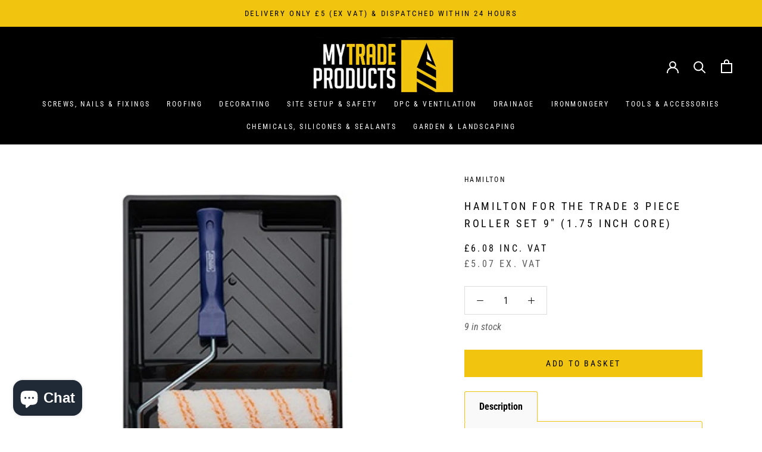

--- FILE ---
content_type: text/html; charset=utf-8
request_url: https://mytradeproducts.com/products/hamilton-for-the-trade-3-piece-roller-set-9-1-75-inch-core
body_size: 41494
content:
<!doctype html>

<html class="no-js" lang="en">
  <head>
    

    
    <meta name="facebook-domain-verification" content="ive0wiziqn791ud7n1j5ktf8mq6tk2" />

    <!-- TrustBox script -->
<script type="text/javascript" src="//widget.trustpilot.com/bootstrap/v5/tp.widget.bootstrap.min.js" async></script>
<!-- End TrustBox script -->
    
    <meta charset="utf-8"> 
    <meta http-equiv="X-UA-Compatible" content="IE=edge,chrome=1">
    <meta name="viewport" content="width=device-width, initial-scale=1.0, height=device-height, minimum-scale=1.0, maximum-scale=1.0">
    <meta name="theme-color" content="">

    <title>
      Hamilton For The Trade 3 Piece Roller Set (1.75 inch Core) | My Trade Products
    </title><meta name="description" content="Hamilton For The Trade 3 Piece 9″ Roller set contains high specification poly blend medium pile roller sleeves for good paint pick-up and a smooth finish on smooth and semi-smooth surfaces. Fabric is heat-fused to the core to prevent any unwinding. Frame has a 5 wire cage for roller security. Suitable for use with emul"><link rel="canonical" href="https://mytradeproducts.com/products/hamilton-for-the-trade-3-piece-roller-set-9-1-75-inch-core"><link rel="shortcut icon" href="//mytradeproducts.com/cdn/shop/files/favicon_96x.png?v=1613721866" type="image/png"><meta property="og:type" content="product">
  <meta property="og:title" content="Hamilton For The Trade 3 Piece Roller Set 9&quot; (1.75 inch Core)"><meta property="og:image" content="http://mytradeproducts.com/cdn/shop/products/FORTHETRADE3PIECE9inchROLLERSET_1024x.jpg?v=1644083741">
    <meta property="og:image:secure_url" content="https://mytradeproducts.com/cdn/shop/products/FORTHETRADE3PIECE9inchROLLERSET_1024x.jpg?v=1644083741"><meta property="og:image" content="http://mytradeproducts.com/cdn/shop/products/3281127-90_04_1024x.jpg?v=1644083766">
    <meta property="og:image:secure_url" content="https://mytradeproducts.com/cdn/shop/products/3281127-90_04_1024x.jpg?v=1644083766"><meta property="product:price:amount" content="6.08">
  <meta property="product:price:currency" content="GBP"><meta property="og:description" content="Hamilton For The Trade 3 Piece 9″ Roller set contains high specification poly blend medium pile roller sleeves for good paint pick-up and a smooth finish on smooth and semi-smooth surfaces. Fabric is heat-fused to the core to prevent any unwinding. Frame has a 5 wire cage for roller security. Suitable for use with emul"><meta property="og:url" content="https://mytradeproducts.com/products/hamilton-for-the-trade-3-piece-roller-set-9-1-75-inch-core">
<meta property="og:site_name" content="My Trade Products"><meta name="twitter:card" content="summary"><meta name="twitter:title" content="Hamilton For The Trade 3 Piece Roller Set 9" (1.75 inch Core)">
  <meta name="twitter:description" content="Hamilton For The Trade 3 Piece 9″ Roller set contains high specification poly blend medium pile roller sleeves for good paint pick-up and a smooth finish on smooth and semi-smooth surfaces. Fabric is heat-fused to the core to prevent any unwinding. Frame has a 5 wire cage for roller security. Suitable for use with emulsion, and solvent-based and water-based eggshell paints. Use a medium pile sleeve for surfaces such as woodchip or lightly patterned, or a previously painted wall.

1.75″ core
Easy to clean
5 wire cage frame for secure sleeve fixing
Ridged tray made from 100% recycled material
Warp knitted fabric for good pick-up and a smooth finish
For fast, even coverage
Fabric heat fused to the core so won’t unwind
Reduced spatter
">
  <meta name="twitter:image" content="https://mytradeproducts.com/cdn/shop/products/FORTHETRADE3PIECE9inchROLLERSET_600x600_crop_center.jpg?v=1644083741">

    <script>window.performance && window.performance.mark && window.performance.mark('shopify.content_for_header.start');</script><meta name="google-site-verification" content="Bm1gKurhb40XL49ftfaFLO5Kvjjn_-lSCCkoL3-fGoQ">
<meta name="facebook-domain-verification" content="fgerfnpb9lznzf0dxpi2rxirvrd5bd">
<meta id="shopify-digital-wallet" name="shopify-digital-wallet" content="/39946256537/digital_wallets/dialog">
<meta name="shopify-checkout-api-token" content="3e4d98ffb6f93e79f6e6a9a8c5af3420">
<meta id="in-context-paypal-metadata" data-shop-id="39946256537" data-venmo-supported="false" data-environment="production" data-locale="en_US" data-paypal-v4="true" data-currency="GBP">
<link rel="alternate" type="application/json+oembed" href="https://mytradeproducts.com/products/hamilton-for-the-trade-3-piece-roller-set-9-1-75-inch-core.oembed">
<script async="async" src="/checkouts/internal/preloads.js?locale=en-GB"></script>
<link rel="preconnect" href="https://shop.app" crossorigin="anonymous">
<script async="async" src="https://shop.app/checkouts/internal/preloads.js?locale=en-GB&shop_id=39946256537" crossorigin="anonymous"></script>
<script id="apple-pay-shop-capabilities" type="application/json">{"shopId":39946256537,"countryCode":"GB","currencyCode":"GBP","merchantCapabilities":["supports3DS"],"merchantId":"gid:\/\/shopify\/Shop\/39946256537","merchantName":"My Trade Products","requiredBillingContactFields":["postalAddress","email","phone"],"requiredShippingContactFields":["postalAddress","email","phone"],"shippingType":"shipping","supportedNetworks":["visa","maestro","masterCard","amex","discover","elo"],"total":{"type":"pending","label":"My Trade Products","amount":"1.00"},"shopifyPaymentsEnabled":true,"supportsSubscriptions":true}</script>
<script id="shopify-features" type="application/json">{"accessToken":"3e4d98ffb6f93e79f6e6a9a8c5af3420","betas":["rich-media-storefront-analytics"],"domain":"mytradeproducts.com","predictiveSearch":true,"shopId":39946256537,"locale":"en"}</script>
<script>var Shopify = Shopify || {};
Shopify.shop = "mytradeproducts.myshopify.com";
Shopify.locale = "en";
Shopify.currency = {"active":"GBP","rate":"1.0"};
Shopify.country = "GB";
Shopify.theme = {"name":"Prestige (Inc. VAT)","id":122868301977,"schema_name":"Prestige","schema_version":"4.7.2","theme_store_id":855,"role":"main"};
Shopify.theme.handle = "null";
Shopify.theme.style = {"id":null,"handle":null};
Shopify.cdnHost = "mytradeproducts.com/cdn";
Shopify.routes = Shopify.routes || {};
Shopify.routes.root = "/";</script>
<script type="module">!function(o){(o.Shopify=o.Shopify||{}).modules=!0}(window);</script>
<script>!function(o){function n(){var o=[];function n(){o.push(Array.prototype.slice.apply(arguments))}return n.q=o,n}var t=o.Shopify=o.Shopify||{};t.loadFeatures=n(),t.autoloadFeatures=n()}(window);</script>
<script>
  window.ShopifyPay = window.ShopifyPay || {};
  window.ShopifyPay.apiHost = "shop.app\/pay";
  window.ShopifyPay.redirectState = null;
</script>
<script id="shop-js-analytics" type="application/json">{"pageType":"product"}</script>
<script defer="defer" async type="module" src="//mytradeproducts.com/cdn/shopifycloud/shop-js/modules/v2/client.init-shop-cart-sync_BN7fPSNr.en.esm.js"></script>
<script defer="defer" async type="module" src="//mytradeproducts.com/cdn/shopifycloud/shop-js/modules/v2/chunk.common_Cbph3Kss.esm.js"></script>
<script defer="defer" async type="module" src="//mytradeproducts.com/cdn/shopifycloud/shop-js/modules/v2/chunk.modal_DKumMAJ1.esm.js"></script>
<script type="module">
  await import("//mytradeproducts.com/cdn/shopifycloud/shop-js/modules/v2/client.init-shop-cart-sync_BN7fPSNr.en.esm.js");
await import("//mytradeproducts.com/cdn/shopifycloud/shop-js/modules/v2/chunk.common_Cbph3Kss.esm.js");
await import("//mytradeproducts.com/cdn/shopifycloud/shop-js/modules/v2/chunk.modal_DKumMAJ1.esm.js");

  window.Shopify.SignInWithShop?.initShopCartSync?.({"fedCMEnabled":true,"windoidEnabled":true});

</script>
<script>
  window.Shopify = window.Shopify || {};
  if (!window.Shopify.featureAssets) window.Shopify.featureAssets = {};
  window.Shopify.featureAssets['shop-js'] = {"shop-cart-sync":["modules/v2/client.shop-cart-sync_CJVUk8Jm.en.esm.js","modules/v2/chunk.common_Cbph3Kss.esm.js","modules/v2/chunk.modal_DKumMAJ1.esm.js"],"init-fed-cm":["modules/v2/client.init-fed-cm_7Fvt41F4.en.esm.js","modules/v2/chunk.common_Cbph3Kss.esm.js","modules/v2/chunk.modal_DKumMAJ1.esm.js"],"init-shop-email-lookup-coordinator":["modules/v2/client.init-shop-email-lookup-coordinator_Cc088_bR.en.esm.js","modules/v2/chunk.common_Cbph3Kss.esm.js","modules/v2/chunk.modal_DKumMAJ1.esm.js"],"init-windoid":["modules/v2/client.init-windoid_hPopwJRj.en.esm.js","modules/v2/chunk.common_Cbph3Kss.esm.js","modules/v2/chunk.modal_DKumMAJ1.esm.js"],"shop-button":["modules/v2/client.shop-button_B0jaPSNF.en.esm.js","modules/v2/chunk.common_Cbph3Kss.esm.js","modules/v2/chunk.modal_DKumMAJ1.esm.js"],"shop-cash-offers":["modules/v2/client.shop-cash-offers_DPIskqss.en.esm.js","modules/v2/chunk.common_Cbph3Kss.esm.js","modules/v2/chunk.modal_DKumMAJ1.esm.js"],"shop-toast-manager":["modules/v2/client.shop-toast-manager_CK7RT69O.en.esm.js","modules/v2/chunk.common_Cbph3Kss.esm.js","modules/v2/chunk.modal_DKumMAJ1.esm.js"],"init-shop-cart-sync":["modules/v2/client.init-shop-cart-sync_BN7fPSNr.en.esm.js","modules/v2/chunk.common_Cbph3Kss.esm.js","modules/v2/chunk.modal_DKumMAJ1.esm.js"],"init-customer-accounts-sign-up":["modules/v2/client.init-customer-accounts-sign-up_CfPf4CXf.en.esm.js","modules/v2/client.shop-login-button_DeIztwXF.en.esm.js","modules/v2/chunk.common_Cbph3Kss.esm.js","modules/v2/chunk.modal_DKumMAJ1.esm.js"],"pay-button":["modules/v2/client.pay-button_CgIwFSYN.en.esm.js","modules/v2/chunk.common_Cbph3Kss.esm.js","modules/v2/chunk.modal_DKumMAJ1.esm.js"],"init-customer-accounts":["modules/v2/client.init-customer-accounts_DQ3x16JI.en.esm.js","modules/v2/client.shop-login-button_DeIztwXF.en.esm.js","modules/v2/chunk.common_Cbph3Kss.esm.js","modules/v2/chunk.modal_DKumMAJ1.esm.js"],"avatar":["modules/v2/client.avatar_BTnouDA3.en.esm.js"],"init-shop-for-new-customer-accounts":["modules/v2/client.init-shop-for-new-customer-accounts_CsZy_esa.en.esm.js","modules/v2/client.shop-login-button_DeIztwXF.en.esm.js","modules/v2/chunk.common_Cbph3Kss.esm.js","modules/v2/chunk.modal_DKumMAJ1.esm.js"],"shop-follow-button":["modules/v2/client.shop-follow-button_BRMJjgGd.en.esm.js","modules/v2/chunk.common_Cbph3Kss.esm.js","modules/v2/chunk.modal_DKumMAJ1.esm.js"],"checkout-modal":["modules/v2/client.checkout-modal_B9Drz_yf.en.esm.js","modules/v2/chunk.common_Cbph3Kss.esm.js","modules/v2/chunk.modal_DKumMAJ1.esm.js"],"shop-login-button":["modules/v2/client.shop-login-button_DeIztwXF.en.esm.js","modules/v2/chunk.common_Cbph3Kss.esm.js","modules/v2/chunk.modal_DKumMAJ1.esm.js"],"lead-capture":["modules/v2/client.lead-capture_DXYzFM3R.en.esm.js","modules/v2/chunk.common_Cbph3Kss.esm.js","modules/v2/chunk.modal_DKumMAJ1.esm.js"],"shop-login":["modules/v2/client.shop-login_CA5pJqmO.en.esm.js","modules/v2/chunk.common_Cbph3Kss.esm.js","modules/v2/chunk.modal_DKumMAJ1.esm.js"],"payment-terms":["modules/v2/client.payment-terms_BxzfvcZJ.en.esm.js","modules/v2/chunk.common_Cbph3Kss.esm.js","modules/v2/chunk.modal_DKumMAJ1.esm.js"]};
</script>
<script>(function() {
  var isLoaded = false;
  function asyncLoad() {
    if (isLoaded) return;
    isLoaded = true;
    var urls = ["https:\/\/tabs.stationmade.com\/registered-scripts\/tabs-by-station.js?shop=mytradeproducts.myshopify.com","https:\/\/ecommplugins-scripts.trustpilot.com\/v2.1\/js\/header.min.js?settings=eyJrZXkiOiJVNXZoNjZTVzhMVVE1dzE5IiwicyI6InNrdSJ9\u0026shop=mytradeproducts.myshopify.com","https:\/\/ecommplugins-trustboxsettings.trustpilot.com\/mytradeproducts.myshopify.com.js?settings=1634302198134\u0026shop=mytradeproducts.myshopify.com","https:\/\/widget.trustpilot.com\/bootstrap\/v5\/tp.widget.sync.bootstrap.min.js?shop=mytradeproducts.myshopify.com","https:\/\/tools.luckyorange.com\/core\/lo.js?site-id=a0bbd108\u0026shop=mytradeproducts.myshopify.com","https:\/\/front.optimonk.com\/public\/184696\/shopify\/preload.js?shop=mytradeproducts.myshopify.com","https:\/\/hotjar.dualsidedapp.com\/script.js?shop=mytradeproducts.myshopify.com","https:\/\/na.shgcdn3.com\/pixel-collector.js?shop=mytradeproducts.myshopify.com"];
    for (var i = 0; i < urls.length; i++) {
      var s = document.createElement('script');
      s.type = 'text/javascript';
      s.async = true;
      s.src = urls[i];
      var x = document.getElementsByTagName('script')[0];
      x.parentNode.insertBefore(s, x);
    }
  };
  if(window.attachEvent) {
    window.attachEvent('onload', asyncLoad);
  } else {
    window.addEventListener('load', asyncLoad, false);
  }
})();</script>
<script id="__st">var __st={"a":39946256537,"offset":0,"reqid":"5f109b79-edd6-4491-a4c7-8e671637e3e7-1770026556","pageurl":"mytradeproducts.com\/products\/hamilton-for-the-trade-3-piece-roller-set-9-1-75-inch-core","u":"03872b0e1e8a","p":"product","rtyp":"product","rid":7584383172859};</script>
<script>window.ShopifyPaypalV4VisibilityTracking = true;</script>
<script id="captcha-bootstrap">!function(){'use strict';const t='contact',e='account',n='new_comment',o=[[t,t],['blogs',n],['comments',n],[t,'customer']],c=[[e,'customer_login'],[e,'guest_login'],[e,'recover_customer_password'],[e,'create_customer']],r=t=>t.map((([t,e])=>`form[action*='/${t}']:not([data-nocaptcha='true']) input[name='form_type'][value='${e}']`)).join(','),a=t=>()=>t?[...document.querySelectorAll(t)].map((t=>t.form)):[];function s(){const t=[...o],e=r(t);return a(e)}const i='password',u='form_key',d=['recaptcha-v3-token','g-recaptcha-response','h-captcha-response',i],f=()=>{try{return window.sessionStorage}catch{return}},m='__shopify_v',_=t=>t.elements[u];function p(t,e,n=!1){try{const o=window.sessionStorage,c=JSON.parse(o.getItem(e)),{data:r}=function(t){const{data:e,action:n}=t;return t[m]||n?{data:e,action:n}:{data:t,action:n}}(c);for(const[e,n]of Object.entries(r))t.elements[e]&&(t.elements[e].value=n);n&&o.removeItem(e)}catch(o){console.error('form repopulation failed',{error:o})}}const l='form_type',E='cptcha';function T(t){t.dataset[E]=!0}const w=window,h=w.document,L='Shopify',v='ce_forms',y='captcha';let A=!1;((t,e)=>{const n=(g='f06e6c50-85a8-45c8-87d0-21a2b65856fe',I='https://cdn.shopify.com/shopifycloud/storefront-forms-hcaptcha/ce_storefront_forms_captcha_hcaptcha.v1.5.2.iife.js',D={infoText:'Protected by hCaptcha',privacyText:'Privacy',termsText:'Terms'},(t,e,n)=>{const o=w[L][v],c=o.bindForm;if(c)return c(t,g,e,D).then(n);var r;o.q.push([[t,g,e,D],n]),r=I,A||(h.body.append(Object.assign(h.createElement('script'),{id:'captcha-provider',async:!0,src:r})),A=!0)});var g,I,D;w[L]=w[L]||{},w[L][v]=w[L][v]||{},w[L][v].q=[],w[L][y]=w[L][y]||{},w[L][y].protect=function(t,e){n(t,void 0,e),T(t)},Object.freeze(w[L][y]),function(t,e,n,w,h,L){const[v,y,A,g]=function(t,e,n){const i=e?o:[],u=t?c:[],d=[...i,...u],f=r(d),m=r(i),_=r(d.filter((([t,e])=>n.includes(e))));return[a(f),a(m),a(_),s()]}(w,h,L),I=t=>{const e=t.target;return e instanceof HTMLFormElement?e:e&&e.form},D=t=>v().includes(t);t.addEventListener('submit',(t=>{const e=I(t);if(!e)return;const n=D(e)&&!e.dataset.hcaptchaBound&&!e.dataset.recaptchaBound,o=_(e),c=g().includes(e)&&(!o||!o.value);(n||c)&&t.preventDefault(),c&&!n&&(function(t){try{if(!f())return;!function(t){const e=f();if(!e)return;const n=_(t);if(!n)return;const o=n.value;o&&e.removeItem(o)}(t);const e=Array.from(Array(32),(()=>Math.random().toString(36)[2])).join('');!function(t,e){_(t)||t.append(Object.assign(document.createElement('input'),{type:'hidden',name:u})),t.elements[u].value=e}(t,e),function(t,e){const n=f();if(!n)return;const o=[...t.querySelectorAll(`input[type='${i}']`)].map((({name:t})=>t)),c=[...d,...o],r={};for(const[a,s]of new FormData(t).entries())c.includes(a)||(r[a]=s);n.setItem(e,JSON.stringify({[m]:1,action:t.action,data:r}))}(t,e)}catch(e){console.error('failed to persist form',e)}}(e),e.submit())}));const S=(t,e)=>{t&&!t.dataset[E]&&(n(t,e.some((e=>e===t))),T(t))};for(const o of['focusin','change'])t.addEventListener(o,(t=>{const e=I(t);D(e)&&S(e,y())}));const B=e.get('form_key'),M=e.get(l),P=B&&M;t.addEventListener('DOMContentLoaded',(()=>{const t=y();if(P)for(const e of t)e.elements[l].value===M&&p(e,B);[...new Set([...A(),...v().filter((t=>'true'===t.dataset.shopifyCaptcha))])].forEach((e=>S(e,t)))}))}(h,new URLSearchParams(w.location.search),n,t,e,['guest_login'])})(!0,!0)}();</script>
<script integrity="sha256-4kQ18oKyAcykRKYeNunJcIwy7WH5gtpwJnB7kiuLZ1E=" data-source-attribution="shopify.loadfeatures" defer="defer" src="//mytradeproducts.com/cdn/shopifycloud/storefront/assets/storefront/load_feature-a0a9edcb.js" crossorigin="anonymous"></script>
<script crossorigin="anonymous" defer="defer" src="//mytradeproducts.com/cdn/shopifycloud/storefront/assets/shopify_pay/storefront-65b4c6d7.js?v=20250812"></script>
<script data-source-attribution="shopify.dynamic_checkout.dynamic.init">var Shopify=Shopify||{};Shopify.PaymentButton=Shopify.PaymentButton||{isStorefrontPortableWallets:!0,init:function(){window.Shopify.PaymentButton.init=function(){};var t=document.createElement("script");t.src="https://mytradeproducts.com/cdn/shopifycloud/portable-wallets/latest/portable-wallets.en.js",t.type="module",document.head.appendChild(t)}};
</script>
<script data-source-attribution="shopify.dynamic_checkout.buyer_consent">
  function portableWalletsHideBuyerConsent(e){var t=document.getElementById("shopify-buyer-consent"),n=document.getElementById("shopify-subscription-policy-button");t&&n&&(t.classList.add("hidden"),t.setAttribute("aria-hidden","true"),n.removeEventListener("click",e))}function portableWalletsShowBuyerConsent(e){var t=document.getElementById("shopify-buyer-consent"),n=document.getElementById("shopify-subscription-policy-button");t&&n&&(t.classList.remove("hidden"),t.removeAttribute("aria-hidden"),n.addEventListener("click",e))}window.Shopify?.PaymentButton&&(window.Shopify.PaymentButton.hideBuyerConsent=portableWalletsHideBuyerConsent,window.Shopify.PaymentButton.showBuyerConsent=portableWalletsShowBuyerConsent);
</script>
<script data-source-attribution="shopify.dynamic_checkout.cart.bootstrap">document.addEventListener("DOMContentLoaded",(function(){function t(){return document.querySelector("shopify-accelerated-checkout-cart, shopify-accelerated-checkout")}if(t())Shopify.PaymentButton.init();else{new MutationObserver((function(e,n){t()&&(Shopify.PaymentButton.init(),n.disconnect())})).observe(document.body,{childList:!0,subtree:!0})}}));
</script>
<link id="shopify-accelerated-checkout-styles" rel="stylesheet" media="screen" href="https://mytradeproducts.com/cdn/shopifycloud/portable-wallets/latest/accelerated-checkout-backwards-compat.css" crossorigin="anonymous">
<style id="shopify-accelerated-checkout-cart">
        #shopify-buyer-consent {
  margin-top: 1em;
  display: inline-block;
  width: 100%;
}

#shopify-buyer-consent.hidden {
  display: none;
}

#shopify-subscription-policy-button {
  background: none;
  border: none;
  padding: 0;
  text-decoration: underline;
  font-size: inherit;
  cursor: pointer;
}

#shopify-subscription-policy-button::before {
  box-shadow: none;
}

      </style>

<script>window.performance && window.performance.mark && window.performance.mark('shopify.content_for_header.end');</script>

    <link rel="stylesheet" href="//mytradeproducts.com/cdn/shop/t/8/assets/theme.scss.css?v=179794121664626495071767005353">

    <script>
      // This allows to expose several variables to the global scope, to be used in scripts
      window.theme = {
        pageType: "product",
        moneyFormat: "£{{amount}}",
        moneyWithCurrencyFormat: "£{{amount}} GBP",
        productImageSize: "square",
        searchMode: "product,page",
        showPageTransition: false,
        showElementStaggering: false,
        showImageZooming: false
      };

      window.routes = {
        rootUrl: "\/",
        cartUrl: "\/cart",
        cartAddUrl: "\/cart\/add",
        cartChangeUrl: "\/cart\/change",
        searchUrl: "\/search",
        productRecommendationsUrl: "\/recommendations\/products"
      };

      window.languages = {
        cartAddNote: "Add Order Note",
        cartEditNote: "Edit Order Note",
        productImageLoadingError: "This image could not be loaded. Please try to reload the page.",
        productFormAddToCart: "Add to basket",
        productFormUnavailable: "Unavailable",
        productFormSoldOut: "Sold Out",
        shippingEstimatorOneResult: "1 option available:",
        shippingEstimatorMoreResults: "{{count}} options available:",
        shippingEstimatorNoResults: "No delivery could be found"
      };

      window.lazySizesConfig = {
        loadHidden: false,
        hFac: 0.5,
        expFactor: 2,
        ricTimeout: 150,
        lazyClass: 'Image--lazyLoad',
        loadingClass: 'Image--lazyLoading',
        loadedClass: 'Image--lazyLoaded'
      };

      document.documentElement.className = document.documentElement.className.replace('no-js', 'js');
      document.documentElement.style.setProperty('--window-height', window.innerHeight + 'px');

      // We do a quick detection of some features (we could use Modernizr but for so little...)
      (function() {
        document.documentElement.className += ((window.CSS && window.CSS.supports('(position: sticky) or (position: -webkit-sticky)')) ? ' supports-sticky' : ' no-supports-sticky');
        document.documentElement.className += (window.matchMedia('(-moz-touch-enabled: 1), (hover: none)')).matches ? ' no-supports-hover' : ' supports-hover';
      }());
    </script>

    <script src="//mytradeproducts.com/cdn/shop/t/8/assets/lazysizes.min.js?v=174358363404432586981621415812" async></script><script src="https://polyfill-fastly.net/v3/polyfill.min.js?unknown=polyfill&features=fetch,Element.prototype.closest,Element.prototype.remove,Element.prototype.classList,Array.prototype.includes,Array.prototype.fill,Object.assign,CustomEvent,IntersectionObserver,IntersectionObserverEntry,URL" defer></script>
    <script src="//mytradeproducts.com/cdn/shop/t/8/assets/libs.min.js?v=26178543184394469741621415812" defer></script>
    <script src="//mytradeproducts.com/cdn/shop/t/8/assets/theme.min.js?v=129046212255321296411623178489" defer></script>
    <script src="//mytradeproducts.com/cdn/shop/t/8/assets/custom.js?v=183944157590872491501621415809" defer></script>
    <script src="//mytradeproducts.com/cdn/shop/t/8/assets/slick.min.js?v=71779134894361685811635170947" defer></script>

    <script>
      (function () {
        window.onpageshow = function() {
          if (window.theme.showPageTransition) {
            var pageTransition = document.querySelector('.PageTransition');

            if (pageTransition) {
              pageTransition.style.visibility = 'visible';
              pageTransition.style.opacity = '0';
            }
          }

          // When the page is loaded from the cache, we have to reload the cart content
          document.documentElement.dispatchEvent(new CustomEvent('cart:refresh', {
            bubbles: true
          }));
        };
      })();
    </script>

    
  <script type="application/ld+json">
  {
    "@context": "http://schema.org",
    "@type": "Product",
    "offers": [{
          "@type": "Offer",
          "name": "Default Title",
          "availability":"https://schema.org/InStock",
          "price": 6.08,
          "priceCurrency": "GBP",
          "priceValidUntil": "2026-02-12","sku": "3281127-90","url": "/products/hamilton-for-the-trade-3-piece-roller-set-9-1-75-inch-core/products/hamilton-for-the-trade-3-piece-roller-set-9-1-75-inch-core?variant=42642957271291"
        }
],
      "gtin13": "5056405100475",
      "productId": "5056405100475",
    "brand": {
      "name": "Hamilton"
    },
    "name": "Hamilton For The Trade 3 Piece Roller Set 9\" (1.75 inch Core)",
    "description": "Hamilton For The Trade 3 Piece 9″ Roller set contains high specification poly blend medium pile roller sleeves for good paint pick-up and a smooth finish on smooth and semi-smooth surfaces. Fabric is heat-fused to the core to prevent any unwinding. Frame has a 5 wire cage for roller security. Suitable for use with emulsion, and solvent-based and water-based eggshell paints. Use a medium pile sleeve for surfaces such as woodchip or lightly patterned, or a previously painted wall.\n\n1.75″ core\nEasy to clean\n5 wire cage frame for secure sleeve fixing\nRidged tray made from 100% recycled material\nWarp knitted fabric for good pick-up and a smooth finish\nFor fast, even coverage\nFabric heat fused to the core so won’t unwind\nReduced spatter\n",
    "category": "Decorating",
    "url": "/products/hamilton-for-the-trade-3-piece-roller-set-9-1-75-inch-core/products/hamilton-for-the-trade-3-piece-roller-set-9-1-75-inch-core",
    "sku": "3281127-90",
    "image": {
      "@type": "ImageObject",
      "url": "https://mytradeproducts.com/cdn/shop/products/FORTHETRADE3PIECE9inchROLLERSET_1024x.jpg?v=1644083741",
      "image": "https://mytradeproducts.com/cdn/shop/products/FORTHETRADE3PIECE9inchROLLERSET_1024x.jpg?v=1644083741",
      "name": "Hamilton For The Trade 3 Piece Roller Set 9\" (1.75 inch Core)",
      "width": "1024",
      "height": "1024"
    }
  }
  </script>



  <script type="application/ld+json">
  {
    "@context": "http://schema.org",
    "@type": "BreadcrumbList",
  "itemListElement": [{
      "@type": "ListItem",
      "position": 1,
      "name": "Translation missing: en.general.breadcrumb.home",
      "item": "https://mytradeproducts.com"
    },{
          "@type": "ListItem",
          "position": 2,
          "name": "Hamilton For The Trade 3 Piece Roller Set 9\" (1.75 inch Core)",
          "item": "https://mytradeproducts.com/products/hamilton-for-the-trade-3-piece-roller-set-9-1-75-inch-core"
        }]
  }
  </script>

 
    <script type="text/javascript">var dp_activate_app = '1';var dp_base_price_type = '1';var dp_price_type_to_show = '0';var dp_first_price = '1';var dp_tax_percent = '20';var dp_tax_incl_label = 'Inc. VAT';var dp_tax_excl_label = 'Ex. VAT';var dp_price_path = '#shopify-section-product-template .ProductMeta__Price .dualPrice';var dp_tax_incl_color = '#404040';var dp_tax_excl_color = '#000000';var dp_size_ratio = '0';var dp_is_init = '0';var dp_money_format = '£$$amount&& ';</script><script type="text/javascript">
  
  var productDPHandle = 'hamilton-for-the-trade-3-piece-roller-set-9-1-75-inch-core';
  variants = [];
  
  variants.push('{"id":' + 42642957271291 + ',"price":' + 608 + '}');
  
  productDPVariants = '[' + variants.join(",") + ']';
  var selectedProductDPPrice = '608';
  
  var isCart = false;
  
  var dualPriceStoreID = 910;
</script>

  <div class="styleForDualPrice">
    <style>.dualPrice{display:none;}</style>
  </div>

<script type="text/javascript">var intervalId = null;var varCounter = 0;var containScriptTagFirstControll = false;var containScriptTagSecondControll = false;window.onload = function() {scripts = document.getElementsByTagName("script");for (var i = 0; i < scripts.length; i++) {if (scripts[i].src.includes("dualPrice")) {containScriptTagFirstControll = true;}}if (!containScriptTagFirstControll) {intervalId = setInterval(function() {if(varCounter < 5) {varCounter++;scripts = document.getElementsByTagName("script");for (var i = 0; i < scripts.length; i++) {if (scripts[i].src.includes("dualPrice")) {containScriptTagSecondControll = true;}}} else {if (!containScriptTagSecondControll && typeof jQuery !== "undefined") {jQuery(".styleForDualPrice").remove();}  clearInterval(intervalId);}}, 50);} }</script>

     

<script type="text/javascript">
  
    window.SHG_CUSTOMER = null;
  
</script>










    
    
        <!-- Hotjar Tracking Code for https://mytradeproducts.com/ -->
<script>
    (function(h,o,t,j,a,r){
        h.hj=h.hj||function(){(h.hj.q=h.hj.q||[]).push(arguments)};
        h._hjSettings={hjid:2998631,hjsv:6};
        a=o.getElementsByTagName('head')[0];
        r=o.createElement('script');r.async=1;
        r.src=t+h._hjSettings.hjid+j+h._hjSettings.hjsv;
        a.appendChild(r);
    })(window,document,'https://static.hotjar.com/c/hotjar-','.js?sv=');
</script>

<!-- BEGIN app block: shopify://apps/simprosys-google-shopping-feed/blocks/core_settings_block/1f0b859e-9fa6-4007-97e8-4513aff5ff3b --><!-- BEGIN: GSF App Core Tags & Scripts by Simprosys Google Shopping Feed -->









<!-- END: GSF App Core Tags & Scripts by Simprosys Google Shopping Feed -->
<!-- END app block --><script src="https://cdn.shopify.com/extensions/e8878072-2f6b-4e89-8082-94b04320908d/inbox-1254/assets/inbox-chat-loader.js" type="text/javascript" defer="defer"></script>
<link href="https://monorail-edge.shopifysvc.com" rel="dns-prefetch">
<script>(function(){if ("sendBeacon" in navigator && "performance" in window) {try {var session_token_from_headers = performance.getEntriesByType('navigation')[0].serverTiming.find(x => x.name == '_s').description;} catch {var session_token_from_headers = undefined;}var session_cookie_matches = document.cookie.match(/_shopify_s=([^;]*)/);var session_token_from_cookie = session_cookie_matches && session_cookie_matches.length === 2 ? session_cookie_matches[1] : "";var session_token = session_token_from_headers || session_token_from_cookie || "";function handle_abandonment_event(e) {var entries = performance.getEntries().filter(function(entry) {return /monorail-edge.shopifysvc.com/.test(entry.name);});if (!window.abandonment_tracked && entries.length === 0) {window.abandonment_tracked = true;var currentMs = Date.now();var navigation_start = performance.timing.navigationStart;var payload = {shop_id: 39946256537,url: window.location.href,navigation_start,duration: currentMs - navigation_start,session_token,page_type: "product"};window.navigator.sendBeacon("https://monorail-edge.shopifysvc.com/v1/produce", JSON.stringify({schema_id: "online_store_buyer_site_abandonment/1.1",payload: payload,metadata: {event_created_at_ms: currentMs,event_sent_at_ms: currentMs}}));}}window.addEventListener('pagehide', handle_abandonment_event);}}());</script>
<script id="web-pixels-manager-setup">(function e(e,d,r,n,o){if(void 0===o&&(o={}),!Boolean(null===(a=null===(i=window.Shopify)||void 0===i?void 0:i.analytics)||void 0===a?void 0:a.replayQueue)){var i,a;window.Shopify=window.Shopify||{};var t=window.Shopify;t.analytics=t.analytics||{};var s=t.analytics;s.replayQueue=[],s.publish=function(e,d,r){return s.replayQueue.push([e,d,r]),!0};try{self.performance.mark("wpm:start")}catch(e){}var l=function(){var e={modern:/Edge?\/(1{2}[4-9]|1[2-9]\d|[2-9]\d{2}|\d{4,})\.\d+(\.\d+|)|Firefox\/(1{2}[4-9]|1[2-9]\d|[2-9]\d{2}|\d{4,})\.\d+(\.\d+|)|Chrom(ium|e)\/(9{2}|\d{3,})\.\d+(\.\d+|)|(Maci|X1{2}).+ Version\/(15\.\d+|(1[6-9]|[2-9]\d|\d{3,})\.\d+)([,.]\d+|)( \(\w+\)|)( Mobile\/\w+|) Safari\/|Chrome.+OPR\/(9{2}|\d{3,})\.\d+\.\d+|(CPU[ +]OS|iPhone[ +]OS|CPU[ +]iPhone|CPU IPhone OS|CPU iPad OS)[ +]+(15[._]\d+|(1[6-9]|[2-9]\d|\d{3,})[._]\d+)([._]\d+|)|Android:?[ /-](13[3-9]|1[4-9]\d|[2-9]\d{2}|\d{4,})(\.\d+|)(\.\d+|)|Android.+Firefox\/(13[5-9]|1[4-9]\d|[2-9]\d{2}|\d{4,})\.\d+(\.\d+|)|Android.+Chrom(ium|e)\/(13[3-9]|1[4-9]\d|[2-9]\d{2}|\d{4,})\.\d+(\.\d+|)|SamsungBrowser\/([2-9]\d|\d{3,})\.\d+/,legacy:/Edge?\/(1[6-9]|[2-9]\d|\d{3,})\.\d+(\.\d+|)|Firefox\/(5[4-9]|[6-9]\d|\d{3,})\.\d+(\.\d+|)|Chrom(ium|e)\/(5[1-9]|[6-9]\d|\d{3,})\.\d+(\.\d+|)([\d.]+$|.*Safari\/(?![\d.]+ Edge\/[\d.]+$))|(Maci|X1{2}).+ Version\/(10\.\d+|(1[1-9]|[2-9]\d|\d{3,})\.\d+)([,.]\d+|)( \(\w+\)|)( Mobile\/\w+|) Safari\/|Chrome.+OPR\/(3[89]|[4-9]\d|\d{3,})\.\d+\.\d+|(CPU[ +]OS|iPhone[ +]OS|CPU[ +]iPhone|CPU IPhone OS|CPU iPad OS)[ +]+(10[._]\d+|(1[1-9]|[2-9]\d|\d{3,})[._]\d+)([._]\d+|)|Android:?[ /-](13[3-9]|1[4-9]\d|[2-9]\d{2}|\d{4,})(\.\d+|)(\.\d+|)|Mobile Safari.+OPR\/([89]\d|\d{3,})\.\d+\.\d+|Android.+Firefox\/(13[5-9]|1[4-9]\d|[2-9]\d{2}|\d{4,})\.\d+(\.\d+|)|Android.+Chrom(ium|e)\/(13[3-9]|1[4-9]\d|[2-9]\d{2}|\d{4,})\.\d+(\.\d+|)|Android.+(UC? ?Browser|UCWEB|U3)[ /]?(15\.([5-9]|\d{2,})|(1[6-9]|[2-9]\d|\d{3,})\.\d+)\.\d+|SamsungBrowser\/(5\.\d+|([6-9]|\d{2,})\.\d+)|Android.+MQ{2}Browser\/(14(\.(9|\d{2,})|)|(1[5-9]|[2-9]\d|\d{3,})(\.\d+|))(\.\d+|)|K[Aa][Ii]OS\/(3\.\d+|([4-9]|\d{2,})\.\d+)(\.\d+|)/},d=e.modern,r=e.legacy,n=navigator.userAgent;return n.match(d)?"modern":n.match(r)?"legacy":"unknown"}(),u="modern"===l?"modern":"legacy",c=(null!=n?n:{modern:"",legacy:""})[u],f=function(e){return[e.baseUrl,"/wpm","/b",e.hashVersion,"modern"===e.buildTarget?"m":"l",".js"].join("")}({baseUrl:d,hashVersion:r,buildTarget:u}),m=function(e){var d=e.version,r=e.bundleTarget,n=e.surface,o=e.pageUrl,i=e.monorailEndpoint;return{emit:function(e){var a=e.status,t=e.errorMsg,s=(new Date).getTime(),l=JSON.stringify({metadata:{event_sent_at_ms:s},events:[{schema_id:"web_pixels_manager_load/3.1",payload:{version:d,bundle_target:r,page_url:o,status:a,surface:n,error_msg:t},metadata:{event_created_at_ms:s}}]});if(!i)return console&&console.warn&&console.warn("[Web Pixels Manager] No Monorail endpoint provided, skipping logging."),!1;try{return self.navigator.sendBeacon.bind(self.navigator)(i,l)}catch(e){}var u=new XMLHttpRequest;try{return u.open("POST",i,!0),u.setRequestHeader("Content-Type","text/plain"),u.send(l),!0}catch(e){return console&&console.warn&&console.warn("[Web Pixels Manager] Got an unhandled error while logging to Monorail."),!1}}}}({version:r,bundleTarget:l,surface:e.surface,pageUrl:self.location.href,monorailEndpoint:e.monorailEndpoint});try{o.browserTarget=l,function(e){var d=e.src,r=e.async,n=void 0===r||r,o=e.onload,i=e.onerror,a=e.sri,t=e.scriptDataAttributes,s=void 0===t?{}:t,l=document.createElement("script"),u=document.querySelector("head"),c=document.querySelector("body");if(l.async=n,l.src=d,a&&(l.integrity=a,l.crossOrigin="anonymous"),s)for(var f in s)if(Object.prototype.hasOwnProperty.call(s,f))try{l.dataset[f]=s[f]}catch(e){}if(o&&l.addEventListener("load",o),i&&l.addEventListener("error",i),u)u.appendChild(l);else{if(!c)throw new Error("Did not find a head or body element to append the script");c.appendChild(l)}}({src:f,async:!0,onload:function(){if(!function(){var e,d;return Boolean(null===(d=null===(e=window.Shopify)||void 0===e?void 0:e.analytics)||void 0===d?void 0:d.initialized)}()){var d=window.webPixelsManager.init(e)||void 0;if(d){var r=window.Shopify.analytics;r.replayQueue.forEach((function(e){var r=e[0],n=e[1],o=e[2];d.publishCustomEvent(r,n,o)})),r.replayQueue=[],r.publish=d.publishCustomEvent,r.visitor=d.visitor,r.initialized=!0}}},onerror:function(){return m.emit({status:"failed",errorMsg:"".concat(f," has failed to load")})},sri:function(e){var d=/^sha384-[A-Za-z0-9+/=]+$/;return"string"==typeof e&&d.test(e)}(c)?c:"",scriptDataAttributes:o}),m.emit({status:"loading"})}catch(e){m.emit({status:"failed",errorMsg:(null==e?void 0:e.message)||"Unknown error"})}}})({shopId: 39946256537,storefrontBaseUrl: "https://mytradeproducts.com",extensionsBaseUrl: "https://extensions.shopifycdn.com/cdn/shopifycloud/web-pixels-manager",monorailEndpoint: "https://monorail-edge.shopifysvc.com/unstable/produce_batch",surface: "storefront-renderer",enabledBetaFlags: ["2dca8a86"],webPixelsConfigList: [{"id":"3133309311","configuration":"{\"accountID\":\"184696\"}","eventPayloadVersion":"v1","runtimeContext":"STRICT","scriptVersion":"e9702cc0fbdd9453d46c7ca8e2f5a5f4","type":"APP","apiClientId":956606,"privacyPurposes":[],"dataSharingAdjustments":{"protectedCustomerApprovalScopes":[]}},{"id":"2838561151","configuration":"{\"config\":\"{\\\"google_tag_ids\\\":[\\\"G-73HS21R5X5\\\",\\\"AW-586383039\\\",\\\"GT-TXH9BVZ3\\\"],\\\"target_country\\\":\\\"GB\\\",\\\"gtag_events\\\":[{\\\"type\\\":\\\"begin_checkout\\\",\\\"action_label\\\":[\\\"G-73HS21R5X5\\\",\\\"AW-586383039\\\/Nb1ICPvQocQbEL_9zZcC\\\"]},{\\\"type\\\":\\\"search\\\",\\\"action_label\\\":[\\\"G-73HS21R5X5\\\",\\\"AW-586383039\\\/pVW4CIfRocQbEL_9zZcC\\\"]},{\\\"type\\\":\\\"view_item\\\",\\\"action_label\\\":[\\\"G-73HS21R5X5\\\",\\\"AW-586383039\\\/zZppCITRocQbEL_9zZcC\\\",\\\"MC-EEXGNDMJDF\\\"]},{\\\"type\\\":\\\"purchase\\\",\\\"action_label\\\":[\\\"G-73HS21R5X5\\\",\\\"AW-586383039\\\/kgEuCPjQocQbEL_9zZcC\\\",\\\"MC-EEXGNDMJDF\\\"]},{\\\"type\\\":\\\"page_view\\\",\\\"action_label\\\":[\\\"G-73HS21R5X5\\\",\\\"AW-586383039\\\/reOTCIHRocQbEL_9zZcC\\\",\\\"MC-EEXGNDMJDF\\\"]},{\\\"type\\\":\\\"add_payment_info\\\",\\\"action_label\\\":[\\\"G-73HS21R5X5\\\",\\\"AW-586383039\\\/7Ta4CIrRocQbEL_9zZcC\\\"]},{\\\"type\\\":\\\"add_to_cart\\\",\\\"action_label\\\":[\\\"G-73HS21R5X5\\\",\\\"AW-586383039\\\/L9u_CP7QocQbEL_9zZcC\\\"]}],\\\"enable_monitoring_mode\\\":false}\"}","eventPayloadVersion":"v1","runtimeContext":"OPEN","scriptVersion":"b2a88bafab3e21179ed38636efcd8a93","type":"APP","apiClientId":1780363,"privacyPurposes":[],"dataSharingAdjustments":{"protectedCustomerApprovalScopes":["read_customer_address","read_customer_email","read_customer_name","read_customer_personal_data","read_customer_phone"]}},{"id":"1893171583","configuration":"{\"site_id\":\"d11652bd-1f24-461d-a5ec-8d8ff39cf8f5\",\"analytics_endpoint\":\"https:\\\/\\\/na.shgcdn3.com\"}","eventPayloadVersion":"v1","runtimeContext":"STRICT","scriptVersion":"695709fc3f146fa50a25299517a954f2","type":"APP","apiClientId":1158168,"privacyPurposes":["ANALYTICS","MARKETING","SALE_OF_DATA"],"dataSharingAdjustments":{"protectedCustomerApprovalScopes":["read_customer_personal_data"]}},{"id":"138510587","configuration":"{\"pixel_id\":\"525490925752548\",\"pixel_type\":\"facebook_pixel\",\"metaapp_system_user_token\":\"-\"}","eventPayloadVersion":"v1","runtimeContext":"OPEN","scriptVersion":"ca16bc87fe92b6042fbaa3acc2fbdaa6","type":"APP","apiClientId":2329312,"privacyPurposes":["ANALYTICS","MARKETING","SALE_OF_DATA"],"dataSharingAdjustments":{"protectedCustomerApprovalScopes":["read_customer_address","read_customer_email","read_customer_name","read_customer_personal_data","read_customer_phone"]}},{"id":"36995323","eventPayloadVersion":"1","runtimeContext":"LAX","scriptVersion":"1","type":"CUSTOM","privacyPurposes":["ANALYTICS","MARKETING","SALE_OF_DATA"],"name":"Microsoft Ads"},{"id":"shopify-app-pixel","configuration":"{}","eventPayloadVersion":"v1","runtimeContext":"STRICT","scriptVersion":"0450","apiClientId":"shopify-pixel","type":"APP","privacyPurposes":["ANALYTICS","MARKETING"]},{"id":"shopify-custom-pixel","eventPayloadVersion":"v1","runtimeContext":"LAX","scriptVersion":"0450","apiClientId":"shopify-pixel","type":"CUSTOM","privacyPurposes":["ANALYTICS","MARKETING"]}],isMerchantRequest: false,initData: {"shop":{"name":"My Trade Products","paymentSettings":{"currencyCode":"GBP"},"myshopifyDomain":"mytradeproducts.myshopify.com","countryCode":"GB","storefrontUrl":"https:\/\/mytradeproducts.com"},"customer":null,"cart":null,"checkout":null,"productVariants":[{"price":{"amount":6.08,"currencyCode":"GBP"},"product":{"title":"Hamilton For The Trade 3 Piece Roller Set 9\" (1.75 inch Core)","vendor":"Hamilton","id":"7584383172859","untranslatedTitle":"Hamilton For The Trade 3 Piece Roller Set 9\" (1.75 inch Core)","url":"\/products\/hamilton-for-the-trade-3-piece-roller-set-9-1-75-inch-core","type":"Decorating"},"id":"42642957271291","image":{"src":"\/\/mytradeproducts.com\/cdn\/shop\/products\/FORTHETRADE3PIECE9inchROLLERSET.jpg?v=1644083741"},"sku":"3281127-90","title":"Default Title","untranslatedTitle":"Default Title"}],"purchasingCompany":null},},"https://mytradeproducts.com/cdn","1d2a099fw23dfb22ep557258f5m7a2edbae",{"modern":"","legacy":""},{"shopId":"39946256537","storefrontBaseUrl":"https:\/\/mytradeproducts.com","extensionBaseUrl":"https:\/\/extensions.shopifycdn.com\/cdn\/shopifycloud\/web-pixels-manager","surface":"storefront-renderer","enabledBetaFlags":"[\"2dca8a86\"]","isMerchantRequest":"false","hashVersion":"1d2a099fw23dfb22ep557258f5m7a2edbae","publish":"custom","events":"[[\"page_viewed\",{}],[\"product_viewed\",{\"productVariant\":{\"price\":{\"amount\":6.08,\"currencyCode\":\"GBP\"},\"product\":{\"title\":\"Hamilton For The Trade 3 Piece Roller Set 9\\\" (1.75 inch Core)\",\"vendor\":\"Hamilton\",\"id\":\"7584383172859\",\"untranslatedTitle\":\"Hamilton For The Trade 3 Piece Roller Set 9\\\" (1.75 inch Core)\",\"url\":\"\/products\/hamilton-for-the-trade-3-piece-roller-set-9-1-75-inch-core\",\"type\":\"Decorating\"},\"id\":\"42642957271291\",\"image\":{\"src\":\"\/\/mytradeproducts.com\/cdn\/shop\/products\/FORTHETRADE3PIECE9inchROLLERSET.jpg?v=1644083741\"},\"sku\":\"3281127-90\",\"title\":\"Default Title\",\"untranslatedTitle\":\"Default Title\"}}]]"});</script><script>
  window.ShopifyAnalytics = window.ShopifyAnalytics || {};
  window.ShopifyAnalytics.meta = window.ShopifyAnalytics.meta || {};
  window.ShopifyAnalytics.meta.currency = 'GBP';
  var meta = {"product":{"id":7584383172859,"gid":"gid:\/\/shopify\/Product\/7584383172859","vendor":"Hamilton","type":"Decorating","handle":"hamilton-for-the-trade-3-piece-roller-set-9-1-75-inch-core","variants":[{"id":42642957271291,"price":608,"name":"Hamilton For The Trade 3 Piece Roller Set 9\" (1.75 inch Core)","public_title":null,"sku":"3281127-90"}],"remote":false},"page":{"pageType":"product","resourceType":"product","resourceId":7584383172859,"requestId":"5f109b79-edd6-4491-a4c7-8e671637e3e7-1770026556"}};
  for (var attr in meta) {
    window.ShopifyAnalytics.meta[attr] = meta[attr];
  }
</script>
<script class="analytics">
  (function () {
    var customDocumentWrite = function(content) {
      var jquery = null;

      if (window.jQuery) {
        jquery = window.jQuery;
      } else if (window.Checkout && window.Checkout.$) {
        jquery = window.Checkout.$;
      }

      if (jquery) {
        jquery('body').append(content);
      }
    };

    var hasLoggedConversion = function(token) {
      if (token) {
        return document.cookie.indexOf('loggedConversion=' + token) !== -1;
      }
      return false;
    }

    var setCookieIfConversion = function(token) {
      if (token) {
        var twoMonthsFromNow = new Date(Date.now());
        twoMonthsFromNow.setMonth(twoMonthsFromNow.getMonth() + 2);

        document.cookie = 'loggedConversion=' + token + '; expires=' + twoMonthsFromNow;
      }
    }

    var trekkie = window.ShopifyAnalytics.lib = window.trekkie = window.trekkie || [];
    if (trekkie.integrations) {
      return;
    }
    trekkie.methods = [
      'identify',
      'page',
      'ready',
      'track',
      'trackForm',
      'trackLink'
    ];
    trekkie.factory = function(method) {
      return function() {
        var args = Array.prototype.slice.call(arguments);
        args.unshift(method);
        trekkie.push(args);
        return trekkie;
      };
    };
    for (var i = 0; i < trekkie.methods.length; i++) {
      var key = trekkie.methods[i];
      trekkie[key] = trekkie.factory(key);
    }
    trekkie.load = function(config) {
      trekkie.config = config || {};
      trekkie.config.initialDocumentCookie = document.cookie;
      var first = document.getElementsByTagName('script')[0];
      var script = document.createElement('script');
      script.type = 'text/javascript';
      script.onerror = function(e) {
        var scriptFallback = document.createElement('script');
        scriptFallback.type = 'text/javascript';
        scriptFallback.onerror = function(error) {
                var Monorail = {
      produce: function produce(monorailDomain, schemaId, payload) {
        var currentMs = new Date().getTime();
        var event = {
          schema_id: schemaId,
          payload: payload,
          metadata: {
            event_created_at_ms: currentMs,
            event_sent_at_ms: currentMs
          }
        };
        return Monorail.sendRequest("https://" + monorailDomain + "/v1/produce", JSON.stringify(event));
      },
      sendRequest: function sendRequest(endpointUrl, payload) {
        // Try the sendBeacon API
        if (window && window.navigator && typeof window.navigator.sendBeacon === 'function' && typeof window.Blob === 'function' && !Monorail.isIos12()) {
          var blobData = new window.Blob([payload], {
            type: 'text/plain'
          });

          if (window.navigator.sendBeacon(endpointUrl, blobData)) {
            return true;
          } // sendBeacon was not successful

        } // XHR beacon

        var xhr = new XMLHttpRequest();

        try {
          xhr.open('POST', endpointUrl);
          xhr.setRequestHeader('Content-Type', 'text/plain');
          xhr.send(payload);
        } catch (e) {
          console.log(e);
        }

        return false;
      },
      isIos12: function isIos12() {
        return window.navigator.userAgent.lastIndexOf('iPhone; CPU iPhone OS 12_') !== -1 || window.navigator.userAgent.lastIndexOf('iPad; CPU OS 12_') !== -1;
      }
    };
    Monorail.produce('monorail-edge.shopifysvc.com',
      'trekkie_storefront_load_errors/1.1',
      {shop_id: 39946256537,
      theme_id: 122868301977,
      app_name: "storefront",
      context_url: window.location.href,
      source_url: "//mytradeproducts.com/cdn/s/trekkie.storefront.c59ea00e0474b293ae6629561379568a2d7c4bba.min.js"});

        };
        scriptFallback.async = true;
        scriptFallback.src = '//mytradeproducts.com/cdn/s/trekkie.storefront.c59ea00e0474b293ae6629561379568a2d7c4bba.min.js';
        first.parentNode.insertBefore(scriptFallback, first);
      };
      script.async = true;
      script.src = '//mytradeproducts.com/cdn/s/trekkie.storefront.c59ea00e0474b293ae6629561379568a2d7c4bba.min.js';
      first.parentNode.insertBefore(script, first);
    };
    trekkie.load(
      {"Trekkie":{"appName":"storefront","development":false,"defaultAttributes":{"shopId":39946256537,"isMerchantRequest":null,"themeId":122868301977,"themeCityHash":"12799052399686046604","contentLanguage":"en","currency":"GBP","eventMetadataId":"72d9455f-049a-4c9e-9c61-a169d396b4aa"},"isServerSideCookieWritingEnabled":true,"monorailRegion":"shop_domain","enabledBetaFlags":["65f19447","b5387b81"]},"Session Attribution":{},"S2S":{"facebookCapiEnabled":true,"source":"trekkie-storefront-renderer","apiClientId":580111}}
    );

    var loaded = false;
    trekkie.ready(function() {
      if (loaded) return;
      loaded = true;

      window.ShopifyAnalytics.lib = window.trekkie;

      var originalDocumentWrite = document.write;
      document.write = customDocumentWrite;
      try { window.ShopifyAnalytics.merchantGoogleAnalytics.call(this); } catch(error) {};
      document.write = originalDocumentWrite;

      window.ShopifyAnalytics.lib.page(null,{"pageType":"product","resourceType":"product","resourceId":7584383172859,"requestId":"5f109b79-edd6-4491-a4c7-8e671637e3e7-1770026556","shopifyEmitted":true});

      var match = window.location.pathname.match(/checkouts\/(.+)\/(thank_you|post_purchase)/)
      var token = match? match[1]: undefined;
      if (!hasLoggedConversion(token)) {
        setCookieIfConversion(token);
        window.ShopifyAnalytics.lib.track("Viewed Product",{"currency":"GBP","variantId":42642957271291,"productId":7584383172859,"productGid":"gid:\/\/shopify\/Product\/7584383172859","name":"Hamilton For The Trade 3 Piece Roller Set 9\" (1.75 inch Core)","price":"6.08","sku":"3281127-90","brand":"Hamilton","variant":null,"category":"Decorating","nonInteraction":true,"remote":false},undefined,undefined,{"shopifyEmitted":true});
      window.ShopifyAnalytics.lib.track("monorail:\/\/trekkie_storefront_viewed_product\/1.1",{"currency":"GBP","variantId":42642957271291,"productId":7584383172859,"productGid":"gid:\/\/shopify\/Product\/7584383172859","name":"Hamilton For The Trade 3 Piece Roller Set 9\" (1.75 inch Core)","price":"6.08","sku":"3281127-90","brand":"Hamilton","variant":null,"category":"Decorating","nonInteraction":true,"remote":false,"referer":"https:\/\/mytradeproducts.com\/products\/hamilton-for-the-trade-3-piece-roller-set-9-1-75-inch-core"});
      }
    });


        var eventsListenerScript = document.createElement('script');
        eventsListenerScript.async = true;
        eventsListenerScript.src = "//mytradeproducts.com/cdn/shopifycloud/storefront/assets/shop_events_listener-3da45d37.js";
        document.getElementsByTagName('head')[0].appendChild(eventsListenerScript);

})();</script>
<script
  defer
  src="https://mytradeproducts.com/cdn/shopifycloud/perf-kit/shopify-perf-kit-3.1.0.min.js"
  data-application="storefront-renderer"
  data-shop-id="39946256537"
  data-render-region="gcp-us-east1"
  data-page-type="product"
  data-theme-instance-id="122868301977"
  data-theme-name="Prestige"
  data-theme-version="4.7.2"
  data-monorail-region="shop_domain"
  data-resource-timing-sampling-rate="10"
  data-shs="true"
  data-shs-beacon="true"
  data-shs-export-with-fetch="true"
  data-shs-logs-sample-rate="1"
  data-shs-beacon-endpoint="https://mytradeproducts.com/api/collect"
></script>
</head>

  <body class="prestige--v4  template-product">
    <a class="PageSkipLink u-visually-hidden" href="#main">Skip to content</a>
    <span class="LoadingBar"></span>
    <div class="PageOverlay"></div>
    <div class="PageTransition"></div>

    <div id="shopify-section-popup" class="shopify-section"></div>
    <div id="shopify-section-sidebar-menu" class="shopify-section"><section id="sidebar-menu" class="SidebarMenu Drawer Drawer--small Drawer--fromLeft" aria-hidden="true" data-section-id="sidebar-menu" data-section-type="sidebar-menu">
    <header class="Drawer__Header" data-drawer-animated-left>
      <button class="Drawer__Close Icon-Wrapper--clickable" data-action="close-drawer" data-drawer-id="sidebar-menu" aria-label="Close navigation"><svg class="Icon Icon--close" role="presentation" viewBox="0 0 16 14">
      <path d="M15 0L1 14m14 0L1 0" stroke="currentColor" fill="none" fill-rule="evenodd"></path>
    </svg></button>
    </header>

    <div class="Drawer__Content">
      <div class="Drawer__Main" data-drawer-animated-left data-scrollable>
        <div class="Drawer__Container">
          <nav class="SidebarMenu__Nav SidebarMenu__Nav--primary" aria-label="Sidebar navigation"><div class="Collapsible"><button class="Collapsible__Button Heading u-h6" data-action="toggle-collapsible" aria-expanded="false">Screws, Nails &amp; Fixings<span class="Collapsible__Plus"></span>
                  </button>

                  <div class="Collapsible__Inner">
                    <div class="Collapsible__Content"><div class="Collapsible"><button class="Collapsible__Button Heading Text--subdued Link--primary u-h7" data-action="toggle-collapsible" aria-expanded="false">Categories<span class="Collapsible__Plus"></span>
                            </button>

                            <div class="Collapsible__Inner">
                              <div class="Collapsible__Content">
                                <ul class="Linklist Linklist--bordered Linklist--spacingLoose"><li class="Linklist__Item">
                                      <a href="/collections/builders-metal-work" class="Text--subdued Link Link--primary">Builders Metalwork</a>
                                    </li><li class="Linklist__Item">
                                      <a href="/collections/furniture-fixings" class="Text--subdued Link Link--primary">Furniture Fixings</a>
                                    </li><li class="Linklist__Item">
                                      <a href="/collections/mixed-trays" class="Text--subdued Link Link--primary">Mixed Trays</a>
                                    </li><li class="Linklist__Item">
                                      <a href="/collections/nails" class="Text--subdued Link Link--primary">Nails</a>
                                    </li><li class="Linklist__Item">
                                      <a href="/collections/nail-gun-nails" class="Text--subdued Link Link--primary">Nails - Collated / Nail Gun</a>
                                    </li><li class="Linklist__Item">
                                      <a href="/collections/packers" class="Text--subdued Link Link--primary">Packers/Shims/Wedges</a>
                                    </li><li class="Linklist__Item">
                                      <a href="/collections/plasterboard-fixings" class="Text--subdued Link Link--primary">Plasterboard Fixings</a>
                                    </li><li class="Linklist__Item">
                                      <a href="/collections/screws-plugs" class="Text--subdued Link Link--primary">Screws &amp; Plugs</a>
                                    </li><li class="Linklist__Item">
                                      <a href="/collections/solar-mounting-kits" class="Text--subdued Link Link--primary">Solar Mounting Kits</a>
                                    </li></ul>
                              </div>
                            </div></div><div class="Collapsible"><button class="Collapsible__Button Heading Text--subdued Link--primary u-h7" data-action="toggle-collapsible" aria-expanded="false">Manufacturers<span class="Collapsible__Plus"></span>
                            </button>

                            <div class="Collapsible__Inner">
                              <div class="Collapsible__Content">
                                <ul class="Linklist Linklist--bordered Linklist--spacingLoose"><li class="Linklist__Item">
                                      <a href="/collections/ancon-fixings" class="Text--subdued Link Link--primary">Ancon</a>
                                    </li><li class="Linklist__Item">
                                      <a href="/collections/broadfix-screws" class="Text--subdued Link Link--primary">Broadfix</a>
                                    </li><li class="Linklist__Item">
                                      <a href="/collections/dart-fixings" class="Text--subdued Link Link--primary">Dart</a>
                                    </li><li class="Linklist__Item">
                                      <a href="/collections/expamet-builders-metal-works" class="Text--subdued Link Link--primary">Expamet</a>
                                    </li><li class="Linklist__Item">
                                      <a href="/collections/reisser-screws" class="Text--subdued Link Link--primary">Reisser</a>
                                    </li><li class="Linklist__Item">
                                      <a href="/collections/timco-screws-nails-fixings" class="Text--subdued Link Link--primary">Timco</a>
                                    </li><li class="Linklist__Item">
                                      <a href="/collections/thunderbolt-screws" class="Text--subdued Link Link--primary">Thunderbolt</a>
                                    </li><li class="Linklist__Item">
                                      <a href="/collections/vortex-screws" class="Text--subdued Link Link--primary">Unifix</a>
                                    </li></ul>
                              </div>
                            </div></div></div>
                  </div></div><div class="Collapsible"><button class="Collapsible__Button Heading u-h6" data-action="toggle-collapsible" aria-expanded="false">Roofing<span class="Collapsible__Plus"></span>
                  </button>

                  <div class="Collapsible__Inner">
                    <div class="Collapsible__Content"><div class="Collapsible"><button class="Collapsible__Button Heading Text--subdued Link--primary u-h7" data-action="toggle-collapsible" aria-expanded="false">Categories<span class="Collapsible__Plus"></span>
                            </button>

                            <div class="Collapsible__Inner">
                              <div class="Collapsible__Content">
                                <ul class="Linklist Linklist--bordered Linklist--spacingLoose"><li class="Linklist__Item">
                                      <a href="/collections/roofing-accessories" class="Text--subdued Link Link--primary">Accessories</a>
                                    </li><li class="Linklist__Item">
                                      <a href="/collections/dry-verge-systems" class="Text--subdued Link Link--primary">Dry Verge</a>
                                    </li><li class="Linklist__Item">
                                      <a href="/collections/linear-dry-verge-system" class="Text--subdued Link Link--primary">Dry Verge - Linear System</a>
                                    </li><li class="Linklist__Item">
                                      <a href="/collections/manthorpe-pvc-dry-verge" class="Text--subdued Link Link--primary">Dry Verge - Premium PVC System</a>
                                    </li><li class="Linklist__Item">
                                      <a href="/collections/lead-flashing-alternative" class="Text--subdued Link Link--primary">Lead Flashing Alternatives</a>
                                    </li><li class="Linklist__Item">
                                      <a href="/collections/loft-hatches" class="Text--subdued Link Link--primary">Loft Hatches &amp; Access Panels</a>
                                    </li><li class="Linklist__Item">
                                      <a href="/collections/ridge-fix" class="Text--subdued Link Link--primary">Ridge Fix</a>
                                    </li><li class="Linklist__Item">
                                      <a href="/collections/roofing-plastics" class="Text--subdued Link Link--primary">Roofing Plastics</a>
                                    </li><li class="Linklist__Item">
                                      <a href="/collections/roof-and-gutter-sealant" class="Text--subdued Link Link--primary">Roof and Gutter Sealant</a>
                                    </li><li class="Linklist__Item">
                                      <a href="/collections/roofing-membrane" class="Text--subdued Link Link--primary">Roofing Membrane</a>
                                    </li><li class="Linklist__Item">
                                      <a href="/collections/roofing-tools" class="Text--subdued Link Link--primary">Roofing Tools</a>
                                    </li><li class="Linklist__Item">
                                      <a href="/collections/roofing-ventilation" class="Text--subdued Link Link--primary">Roofing Ventilation</a>
                                    </li><li class="Linklist__Item">
                                      <a href="/collections/wire-balloons" class="Text--subdued Link Link--primary">Wire Balloons</a>
                                    </li></ul>
                              </div>
                            </div></div><div class="Collapsible"><button class="Collapsible__Button Heading Text--subdued Link--primary u-h7" data-action="toggle-collapsible" aria-expanded="false">Manufacturers<span class="Collapsible__Plus"></span>
                            </button>

                            <div class="Collapsible__Inner">
                              <div class="Collapsible__Content">
                                <ul class="Linklist Linklist--bordered Linklist--spacingLoose"><li class="Linklist__Item">
                                      <a href="/collections/hippo-roofing" class="Text--subdued Link Link--primary">Hippo</a>
                                    </li><li class="Linklist__Item">
                                      <a href="/collections/manthorpe-roofing" class="Text--subdued Link Link--primary">Manthorpe</a>
                                    </li></ul>
                              </div>
                            </div></div></div>
                  </div></div><div class="Collapsible"><button class="Collapsible__Button Heading u-h6" data-action="toggle-collapsible" aria-expanded="false">Decorating<span class="Collapsible__Plus"></span>
                  </button>

                  <div class="Collapsible__Inner">
                    <div class="Collapsible__Content"><div class="Collapsible"><button class="Collapsible__Button Heading Text--subdued Link--primary u-h7" data-action="toggle-collapsible" aria-expanded="false">Categories<span class="Collapsible__Plus"></span>
                            </button>

                            <div class="Collapsible__Inner">
                              <div class="Collapsible__Content">
                                <ul class="Linklist Linklist--bordered Linklist--spacingLoose"><li class="Linklist__Item">
                                      <a href="/collections/abrasives" class="Text--subdued Link Link--primary">Abrasives</a>
                                    </li><li class="Linklist__Item">
                                      <a href="/collections/brushes" class="Text--subdued Link Link--primary">Brushes</a>
                                    </li><li class="Linklist__Item">
                                      <a href="/collections/cleaners" class="Text--subdued Link Link--primary">Cleaning / Cleansers</a>
                                    </li><li class="Linklist__Item">
                                      <a href="/collections/decorating-accessories" class="Text--subdued Link Link--primary">Decorating Accessories</a>
                                    </li><li class="Linklist__Item">
                                      <a href="/collections/decorators-caulk" class="Text--subdued Link Link--primary">Decorators Caulk</a>
                                    </li><li class="Linklist__Item">
                                      <a href="/collections/fillers" class="Text--subdued Link Link--primary">Fillers &amp; Filling Knives</a>
                                    </li><li class="Linklist__Item">
                                      <a href="/collections/protection-film" class="Text--subdued Link Link--primary">Preparation - Dust Sheets, Protection Film and Masking Tapes</a>
                                    </li><li class="Linklist__Item">
                                      <a href="/collections/rollers" class="Text--subdued Link Link--primary">Rollers</a>
                                    </li><li class="Linklist__Item">
                                      <a href="/collections/wall-papering" class="Text--subdued Link Link--primary">Wall Paper Accessories and Adhesives</a>
                                    </li><li class="Linklist__Item">
                                      <a href="/collections/woodfillers" class="Text--subdued Link Link--primary">Woodfillers</a>
                                    </li></ul>
                              </div>
                            </div></div><div class="Collapsible"><button class="Collapsible__Button Heading Text--subdued Link--primary u-h7" data-action="toggle-collapsible" aria-expanded="false">Manufacturers<span class="Collapsible__Plus"></span>
                            </button>

                            <div class="Collapsible__Inner">
                              <div class="Collapsible__Content">
                                <ul class="Linklist Linklist--bordered Linklist--spacingLoose"><li class="Linklist__Item">
                                      <a href="/collections/filltite-decorating" class="Text--subdued Link Link--primary">Filltite</a>
                                    </li><li class="Linklist__Item">
                                      <a href="/collections/harris-decorating" class="Text--subdued Link Link--primary">Harris</a>
                                    </li><li class="Linklist__Item">
                                      <a href="/collections/hamilton-decorating" class="Text--subdued Link Link--primary">Hamilton</a>
                                    </li><li class="Linklist__Item">
                                      <a href="/collections/hippo-decorating" class="Text--subdued Link Link--primary">Hippo</a>
                                    </li><li class="Linklist__Item">
                                      <a href="/collections/metolux-woodfiller" class="Text--subdued Link Link--primary">Metolux</a>
                                    </li></ul>
                              </div>
                            </div></div></div>
                  </div></div><div class="Collapsible"><button class="Collapsible__Button Heading u-h6" data-action="toggle-collapsible" aria-expanded="false">Site Setup &amp; Safety<span class="Collapsible__Plus"></span>
                  </button>

                  <div class="Collapsible__Inner">
                    <div class="Collapsible__Content"><div class="Collapsible"><button class="Collapsible__Button Heading Text--subdued Link--primary u-h7" data-action="toggle-collapsible" aria-expanded="false">Categories<span class="Collapsible__Plus"></span>
                            </button>

                            <div class="Collapsible__Inner">
                              <div class="Collapsible__Content">
                                <ul class="Linklist Linklist--bordered Linklist--spacingLoose"><li class="Linklist__Item">
                                      <a href="/collections/barrier-fences-debris-netting" class="Text--subdued Link Link--primary">Barrier Fences &amp; Debris Netting</a>
                                    </li><li class="Linklist__Item">
                                      <a href="/collections/cleaning-janitorial" class="Text--subdued Link Link--primary">Cleaning &amp; Janitorial</a>
                                    </li><li class="Linklist__Item">
                                      <a href="/collections/electrical-tape" class="Text--subdued Link Link--primary">Electrical Tape</a>
                                    </li><li class="Linklist__Item">
                                      <a href="/collections/environmental" class="Text--subdued Link Link--primary">Environmental</a>
                                    </li><li class="Linklist__Item">
                                      <a href="/collections/lighting" class="Text--subdued Link Link--primary">Lighting</a>
                                    </li><li class="Linklist__Item">
                                      <a href="/collections/meter-boxes" class="Text--subdued Link Link--primary">Meter Boxes</a>
                                    </li><li class="Linklist__Item">
                                      <a href="/collections/pegs-pins-caps-survey-point-nails" class="Text--subdued Link Link--primary">Pegs, Pins, Caps &amp; Survey Point Nails</a>
                                    </li><li class="Linklist__Item">
                                      <a href="/collections/ppe" class="Text--subdued Link Link--primary">PPE</a>
                                    </li><li class="Linklist__Item">
                                      <a href="/collections/rope" class="Text--subdued Link Link--primary">Rope</a>
                                    </li><li class="Linklist__Item">
                                      <a href="/collections/padlocks" class="Text--subdued Link Link--primary">Security - Padlocks &amp; Chains</a>
                                    </li><li class="Linklist__Item">
                                      <a href="/collections/signs-labels" class="Text--subdued Link Link--primary">Signs &amp; Labels</a>
                                    </li><li class="Linklist__Item">
                                      <a href="/collections/site-safety-reporting" class="Text--subdued Link Link--primary">Site Safety &amp; Reporting</a>
                                    </li><li class="Linklist__Item">
                                      <a href="/collections/underground-warning-tape" class="Text--subdued Link Link--primary">Underground Warning Tape</a>
                                    </li></ul>
                              </div>
                            </div></div><div class="Collapsible"><button class="Collapsible__Button Heading Text--subdued Link--primary u-h7" data-action="toggle-collapsible" aria-expanded="false">Manufacturers<span class="Collapsible__Plus"></span>
                            </button>

                            <div class="Collapsible__Inner">
                              <div class="Collapsible__Content">
                                <ul class="Linklist Linklist--bordered Linklist--spacingLoose"><li class="Linklist__Item">
                                      <a href="/collections/padlocks" class="Text--subdued Link Link--primary">Kasp</a>
                                    </li><li class="Linklist__Item">
                                      <a href="/collections/manthorpe-site-setup" class="Text--subdued Link Link--primary">Manthorpe</a>
                                    </li><li class="Linklist__Item">
                                      <a href="/collections/my-trade-products-site-safety" class="Text--subdued Link Link--primary">My Trade Products</a>
                                    </li><li class="Linklist__Item">
                                      <a href="/collections/prosolve-site-satefy" class="Text--subdued Link Link--primary">Prosolve</a>
                                    </li><li class="Linklist__Item">
                                      <a href="/collections/spectrum-site-safety" class="Text--subdued Link Link--primary">Spectrum</a>
                                    </li><li class="Linklist__Item">
                                      <a href="/collections/timloc-site-set-up" class="Text--subdued Link Link--primary">Timloc</a>
                                    </li></ul>
                              </div>
                            </div></div></div>
                  </div></div><div class="Collapsible"><button class="Collapsible__Button Heading u-h6" data-action="toggle-collapsible" aria-expanded="false">DPC &amp; Ventilation<span class="Collapsible__Plus"></span>
                  </button>

                  <div class="Collapsible__Inner">
                    <div class="Collapsible__Content"><div class="Collapsible"><button class="Collapsible__Button Heading Text--subdued Link--primary u-h7" data-action="toggle-collapsible" aria-expanded="false">Categories<span class="Collapsible__Plus"></span>
                            </button>

                            <div class="Collapsible__Inner">
                              <div class="Collapsible__Content">
                                <ul class="Linklist Linklist--bordered Linklist--spacingLoose"><li class="Linklist__Item">
                                      <a href="/collections/cavity-closures" class="Text--subdued Link Link--primary">Cavity Closures</a>
                                    </li><li class="Linklist__Item">
                                      <a href="/collections/blockwork-stonework-cavity-trays-closers-barriers" class="Text--subdued Link Link--primary">Cavity Trays For Blocks/Stone works</a>
                                    </li><li class="Linklist__Item">
                                      <a href="/collections/cavity-trays-closers-barriers" class="Text--subdued Link Link--primary">Cavity Trays for Bricks</a>
                                    </li><li class="Linklist__Item">
                                      <a href="/collections/dpc" class="Text--subdued Link Link--primary">DPC</a>
                                    </li><li class="Linklist__Item">
                                      <a href="/collections/grille-plate" class="Text--subdued Link Link--primary">Grille Plate</a>
                                    </li><li class="Linklist__Item">
                                      <a href="/collections/non-combustible-underfloor-vents" class="Text--subdued Link Link--primary">Non-Combustible Underfloor Vents</a>
                                    </li><li class="Linklist__Item">
                                      <a href="/collections/roofing-ventilation" class="Text--subdued Link Link--primary">Roofing Ventilation</a>
                                    </li><li class="Linklist__Item">
                                      <a href="/collections/top-hats-flexible-top-hats" class="Text--subdued Link Link--primary"> Top Hats &amp; Flexible Top Hats</a>
                                    </li><li class="Linklist__Item">
                                      <a href="/collections/ventilation" class="Text--subdued Link Link--primary">Ventilation</a>
                                    </li></ul>
                              </div>
                            </div></div><div class="Collapsible"><button class="Collapsible__Button Heading Text--subdued Link--primary u-h7" data-action="toggle-collapsible" aria-expanded="false">Manufacturers<span class="Collapsible__Plus"></span>
                            </button>

                            <div class="Collapsible__Inner">
                              <div class="Collapsible__Content">
                                <ul class="Linklist Linklist--bordered Linklist--spacingLoose"><li class="Linklist__Item">
                                      <a href="/collections/manthorpe-dpc-ventilation" class="Text--subdued Link Link--primary">Manthorpe</a>
                                    </li><li class="Linklist__Item">
                                      <a href="/collections/timloc-top-hats-flexible-top-hats" class="Text--subdued Link Link--primary">Timloc</a>
                                    </li></ul>
                              </div>
                            </div></div></div>
                  </div></div><div class="Collapsible"><button class="Collapsible__Button Heading u-h6" data-action="toggle-collapsible" aria-expanded="false">Drainage<span class="Collapsible__Plus"></span>
                  </button>

                  <div class="Collapsible__Inner">
                    <div class="Collapsible__Content"><div class="Collapsible"><button class="Collapsible__Button Heading Text--subdued Link--primary u-h7" data-action="toggle-collapsible" aria-expanded="false">Categories<span class="Collapsible__Plus"></span>
                            </button>

                            <div class="Collapsible__Inner">
                              <div class="Collapsible__Content">
                                <ul class="Linklist Linklist--bordered Linklist--spacingLoose"><li class="Linklist__Item">
                                      <a href="/collections/110mm-underground-drainage" class="Text--subdued Link Link--primary">110mm Underground Drainage</a>
                                    </li><li class="Linklist__Item">
                                      <a href="/collections/320mm-inspection-chambers" class="Text--subdued Link Link--primary">320mm Inspection Chambers</a>
                                    </li><li class="Linklist__Item">
                                      <a href="/collections/450mm-inspection-chambers" class="Text--subdued Link Link--primary">450mm Inspection Chambers</a>
                                    </li><li class="Linklist__Item">
                                      <a href="/collections/channel-drainage" class="Text--subdued Link Link--primary">Channel Drainage</a>
                                    </li><li class="Linklist__Item">
                                      <a href="/collections/drainage-accessories" class="Text--subdued Link Link--primary">Drainage Accessories</a>
                                    </li><li class="Linklist__Item">
                                      <a href="/collections/underground-warning-tape" class="Text--subdued Link Link--primary">Underground Warning Tape</a>
                                    </li></ul>
                              </div>
                            </div></div><div class="Collapsible"><button class="Collapsible__Button Heading Text--subdued Link--primary u-h7" data-action="toggle-collapsible" aria-expanded="false">Manufacturers<span class="Collapsible__Plus"></span>
                            </button>

                            <div class="Collapsible__Inner">
                              <div class="Collapsible__Content">
                                <ul class="Linklist Linklist--bordered Linklist--spacingLoose"><li class="Linklist__Item">
                                      <a href="/collections/kayflow-drainage" class="Text--subdued Link Link--primary">Kayflow</a>
                                    </li><li class="Linklist__Item">
                                      <a href="/collections/manthorpe-drainage" class="Text--subdued Link Link--primary">Manthorpe</a>
                                    </li><li class="Linklist__Item">
                                      <a href="/collections/prosolve-drainage" class="Text--subdued Link Link--primary">ProSolve</a>
                                    </li><li class="Linklist__Item">
                                      <a href="/collections/stadium-drainage" class="Text--subdued Link Link--primary">Stadium</a>
                                    </li></ul>
                              </div>
                            </div></div></div>
                  </div></div><div class="Collapsible"><button class="Collapsible__Button Heading u-h6" data-action="toggle-collapsible" aria-expanded="false">Ironmongery<span class="Collapsible__Plus"></span>
                  </button>

                  <div class="Collapsible__Inner">
                    <div class="Collapsible__Content"><div class="Collapsible"><button class="Collapsible__Button Heading Text--subdued Link--primary u-h7" data-action="toggle-collapsible" aria-expanded="false">Categories<span class="Collapsible__Plus"></span>
                            </button>

                            <div class="Collapsible__Inner">
                              <div class="Collapsible__Content">
                                <ul class="Linklist Linklist--bordered Linklist--spacingLoose"><li class="Linklist__Item">
                                      <a href="/collections/door-hardware" class="Text--subdued Link Link--primary">Door Hardware</a>
                                    </li><li class="Linklist__Item">
                                      <a href="/collections/gate-hardware" class="Text--subdued Link Link--primary">Gate Hardware</a>
                                    </li><li class="Linklist__Item">
                                      <a href="/collections/hinges" class="Text--subdued Link Link--primary">Hinges</a>
                                    </li><li class="Linklist__Item">
                                      <a href="/collections/bolts-straps" class="Text--subdued Link Link--primary">Locks &amp; Bolts</a>
                                    </li></ul>
                              </div>
                            </div></div><div class="Collapsible"><button class="Collapsible__Button Heading Text--subdued Link--primary u-h7" data-action="toggle-collapsible" aria-expanded="false">Manufacturers<span class="Collapsible__Plus"></span>
                            </button>

                            <div class="Collapsible__Inner">
                              <div class="Collapsible__Content">
                                <ul class="Linklist Linklist--bordered Linklist--spacingLoose"><li class="Linklist__Item">
                                      <a href="/collections/perry-ironmongery" class="Text--subdued Link Link--primary">Perry</a>
                                    </li><li class="Linklist__Item">
                                      <a href="/collections/timco-ironmongery" class="Text--subdued Link Link--primary">Timco</a>
                                    </li></ul>
                              </div>
                            </div></div></div>
                  </div></div><div class="Collapsible"><button class="Collapsible__Button Heading u-h6" data-action="toggle-collapsible" aria-expanded="false">Tools &amp; Accessories<span class="Collapsible__Plus"></span>
                  </button>

                  <div class="Collapsible__Inner">
                    <div class="Collapsible__Content"><div class="Collapsible"><button class="Collapsible__Button Heading Text--subdued Link--primary u-h7" data-action="toggle-collapsible" aria-expanded="false">Hand Tools<span class="Collapsible__Plus"></span>
                            </button>

                            <div class="Collapsible__Inner">
                              <div class="Collapsible__Content">
                                <ul class="Linklist Linklist--bordered Linklist--spacingLoose"><li class="Linklist__Item">
                                      <a href="/collections/hand-tools" class="Text--subdued Link Link--primary">View All</a>
                                    </li><li class="Linklist__Item">
                                      <a href="/collections/caulking-guns" class="Text--subdued Link Link--primary">Caulking/Mortar Guns</a>
                                    </li><li class="Linklist__Item">
                                      <a href="/collections/chalk-lines" class="Text--subdued Link Link--primary">Chalk Lines</a>
                                    </li><li class="Linklist__Item">
                                      <a href="/collections/saws" class="Text--subdued Link Link--primary">Chisels &amp; Bolsters</a>
                                    </li><li class="Linklist__Item">
                                      <a href="/collections/hacksaws" class="Text--subdued Link Link--primary">Hacksaws</a>
                                    </li><li class="Linklist__Item">
                                      <a href="/collections/hex-sets" class="Text--subdued Link Link--primary">Hex Sets</a>
                                    </li><li class="Linklist__Item">
                                      <a href="/collections/hammers" class="Text--subdued Link Link--primary">Hammers</a>
                                    </li><li class="Linklist__Item">
                                      <a href="/collections/knives" class="Text--subdued Link Link--primary">Knives</a>
                                    </li><li class="Linklist__Item">
                                      <a href="/collections/pliers" class="Text--subdued Link Link--primary">Pliers</a>
                                    </li><li class="Linklist__Item">
                                      <a href="/collections/saws-1" class="Text--subdued Link Link--primary">Saws</a>
                                    </li><li class="Linklist__Item">
                                      <a href="/collections/screwdrivers" class="Text--subdued Link Link--primary">Screwdrivers</a>
                                    </li><li class="Linklist__Item">
                                      <a href="/collections/spanners" class="Text--subdued Link Link--primary">Spanners &amp; Wrenches</a>
                                    </li><li class="Linklist__Item">
                                      <a href="/collections/spirit-levels" class="Text--subdued Link Link--primary">Spirit Levels</a>
                                    </li><li class="Linklist__Item">
                                      <a href="/collections/tape-measures" class="Text--subdued Link Link--primary">Tape Measures</a>
                                    </li><li class="Linklist__Item">
                                      <a href="/collections/trowels" class="Text--subdued Link Link--primary">Trowels &amp; Floats</a>
                                    </li><li class="Linklist__Item">
                                      <a href="/collections/wrecking-bars" class="Text--subdued Link Link--primary">Wrecking &amp; Pry Bars</a>
                                    </li></ul>
                              </div>
                            </div></div><div class="Collapsible"><button class="Collapsible__Button Heading Text--subdued Link--primary u-h7" data-action="toggle-collapsible" aria-expanded="false">Power Tools<span class="Collapsible__Plus"></span>
                            </button>

                            <div class="Collapsible__Inner">
                              <div class="Collapsible__Content">
                                <ul class="Linklist Linklist--bordered Linklist--spacingLoose"><li class="Linklist__Item">
                                      <a href="/collections/power-tools" class="Text--subdued Link Link--primary">View All</a>
                                    </li><li class="Linklist__Item">
                                      <a href="/collections/belt-sanders" class="Text--subdued Link Link--primary">Belt Sanders</a>
                                    </li><li class="Linklist__Item">
                                      <a href="/collections/drywall-sanders" class="Text--subdued Link Link--primary">Drywall Sanders</a>
                                    </li><li class="Linklist__Item">
                                      <a href="/collections/mixing-paddles" class="Text--subdued Link Link--primary">Mixing Paddles</a>
                                    </li><li class="Linklist__Item">
                                      <a href="/collections/pillar-drills" class="Text--subdued Link Link--primary">Pillar Drills</a>
                                    </li><li class="Linklist__Item">
                                      <a href="/collections/dust-extractors" class="Text--subdued Link Link--primary">Vacuums &amp; Dust Extractors</a>
                                    </li></ul>
                              </div>
                            </div></div><div class="Collapsible"><button class="Collapsible__Button Heading Text--subdued Link--primary u-h7" data-action="toggle-collapsible" aria-expanded="false">Parts &amp; Accessories<span class="Collapsible__Plus"></span>
                            </button>

                            <div class="Collapsible__Inner">
                              <div class="Collapsible__Content">
                                <ul class="Linklist Linklist--bordered Linklist--spacingLoose"><li class="Linklist__Item">
                                      <a href="/collections/trade-tools-parts-accessories" class="Text--subdued Link Link--primary">View All</a>
                                    </li><li class="Linklist__Item">
                                      <a href="/collections/angle-drivers" class="Text--subdued Link Link--primary">Angle Drivers</a>
                                    </li><li class="Linklist__Item">
                                      <a href="/collections/cutting-discs" class="Text--subdued Link Link--primary">Cutting Discs</a>
                                    </li><li class="Linklist__Item">
                                      <a href="/collections/drill-bits" class="Text--subdued Link Link--primary">Drill Bits / Chisels</a>
                                    </li><li class="Linklist__Item">
                                      <a href="/collections/grinders" class="Text--subdued Link Link--primary">Grinders</a>
                                    </li><li class="Linklist__Item">
                                      <a href="/collections/holesaws" class="Text--subdued Link Link--primary">Holesaws</a>
                                    </li><li class="Linklist__Item">
                                      <a href="/collections/planer-blades" class="Text--subdued Link Link--primary">Planer Blades</a>
                                    </li><li class="Linklist__Item">
                                      <a href="/collections/routers" class="Text--subdued Link Link--primary">Routers</a>
                                    </li><li class="Linklist__Item">
                                      <a href="/collections/screwdriver-bits" class="Text--subdued Link Link--primary">Screwdriver Bits</a>
                                    </li><li class="Linklist__Item">
                                      <a href="/collections/sockets" class="Text--subdued Link Link--primary">Sockets</a>
                                    </li><li class="Linklist__Item">
                                      <a href="/collections/mobile-storage" class="Text--subdued Link Link--primary">Tool Boxes / Mobile Storage</a>
                                    </li></ul>
                              </div>
                            </div></div><div class="Collapsible"><button class="Collapsible__Button Heading Text--subdued Link--primary u-h7" data-action="toggle-collapsible" aria-expanded="false">Manufacturers<span class="Collapsible__Plus"></span>
                            </button>

                            <div class="Collapsible__Inner">
                              <div class="Collapsible__Content">
                                <ul class="Linklist Linklist--bordered Linklist--spacingLoose"><li class="Linklist__Item">
                                      <a href="/collections/avit-tools" class="Text--subdued Link Link--primary">Avit</a>
                                    </li><li class="Linklist__Item">
                                      <a href="/collections/c-k-tools" class="Text--subdued Link Link--primary">Carl Kammerling</a>
                                    </li><li class="Linklist__Item">
                                      <a href="/collections/dart-tools" class="Text--subdued Link Link--primary">Dart</a>
                                    </li><li class="Linklist__Item">
                                      <a href="/collections/fox" class="Text--subdued Link Link--primary">Fox</a>
                                    </li><li class="Linklist__Item">
                                      <a href="/collections/reisser-tools" class="Text--subdued Link Link--primary">Reisser</a>
                                    </li><li class="Linklist__Item">
                                      <a href="/collections/roughneck-tools" class="Text--subdued Link Link--primary">Roughneck</a>
                                    </li></ul>
                              </div>
                            </div></div></div>
                  </div></div><div class="Collapsible"><button class="Collapsible__Button Heading u-h6" data-action="toggle-collapsible" aria-expanded="false">Chemicals, Silicones &amp; Sealants<span class="Collapsible__Plus"></span>
                  </button>

                  <div class="Collapsible__Inner">
                    <div class="Collapsible__Content"><div class="Collapsible"><button class="Collapsible__Button Heading Text--subdued Link--primary u-h7" data-action="toggle-collapsible" aria-expanded="false">Categories<span class="Collapsible__Plus"></span>
                            </button>

                            <div class="Collapsible__Inner">
                              <div class="Collapsible__Content">
                                <ul class="Linklist Linklist--bordered Linklist--spacingLoose"><li class="Linklist__Item">
                                      <a href="/collections/adhesives" class="Text--subdued Link Link--primary">Adhesives</a>
                                    </li><li class="Linklist__Item">
                                      <a href="/collections/decorators-caulk" class="Text--subdued Link Link--primary">Decorators Caulk</a>
                                    </li><li class="Linklist__Item">
                                      <a href="/collections/expanding-foam" class="Text--subdued Link Link--primary">Expanding Foam</a>
                                    </li><li class="Linklist__Item">
                                      <a href="/collections/roof-and-gutter-sealant" class="Text--subdued Link Link--primary">Roof and Gutter Sealant</a>
                                    </li><li class="Linklist__Item">
                                      <a href="/collections/general-purpose-silicones" class="Text--subdued Link Link--primary">Silicones - General Purpose </a>
                                    </li><li class="Linklist__Item">
                                      <a href="/collections/sanitary-silicones" class="Text--subdued Link Link--primary">Silicones - Sanitary </a>
                                    </li></ul>
                              </div>
                            </div></div><div class="Collapsible"><button class="Collapsible__Button Heading Text--subdued Link--primary u-h7" data-action="toggle-collapsible" aria-expanded="false">Manufacturers<span class="Collapsible__Plus"></span>
                            </button>

                            <div class="Collapsible__Inner">
                              <div class="Collapsible__Content">
                                <ul class="Linklist Linklist--bordered Linklist--spacingLoose"><li class="Linklist__Item">
                                      <a href="/collections/filltite-silicones-sealants-and-adhesives" class="Text--subdued Link Link--primary">Filltite</a>
                                    </li><li class="Linklist__Item">
                                      <a href="/collections/hippo-silicones-sealants-and-adhesives" class="Text--subdued Link Link--primary">Hippo</a>
                                    </li></ul>
                              </div>
                            </div></div></div>
                  </div></div><div class="Collapsible"><button class="Collapsible__Button Heading u-h6" data-action="toggle-collapsible" aria-expanded="false">Garden &amp; Landscaping<span class="Collapsible__Plus"></span>
                  </button>

                  <div class="Collapsible__Inner">
                    <div class="Collapsible__Content"><div class="Collapsible"><a href="/collections/decking" class="Collapsible__Button Heading Text--subdued Link Link--primary u-h7">Decking</a></div><div class="Collapsible"><a href="/collections/gardening-tools" class="Collapsible__Button Heading Text--subdued Link Link--primary u-h7">Gardening Tools</a></div><div class="Collapsible"><a href="/collections/hose-pipes-fittings" class="Collapsible__Button Heading Text--subdued Link Link--primary u-h7">Hose Pipes &amp; Fittings</a></div></div>
                  </div></div></nav><nav class="SidebarMenu__Nav SidebarMenu__Nav--secondary">
            <ul class="Linklist Linklist--spacingLoose"><li class="Linklist__Item">
                  <a href="/account" class="Text--subdued Link Link--primary">Login</a>
                </li></ul>
          </nav>
        </div>
      </div><aside class="Drawer__Footer" data-drawer-animated-bottom><ul class="SidebarMenu__Social HorizontalList HorizontalList--spacingFill">
    <li class="HorizontalList__Item">
      <a href="https://www.facebook.com/MyTradeProducts/" class="Link Link--primary" target="_blank" rel="noopener" aria-label="Facebook">
        <span class="Icon-Wrapper--clickable"><svg class="Icon Icon--facebook" viewBox="0 0 9 17">
      <path d="M5.842 17V9.246h2.653l.398-3.023h-3.05v-1.93c0-.874.246-1.47 1.526-1.47H9V.118C8.718.082 7.75 0 6.623 0 4.27 0 2.66 1.408 2.66 3.994v2.23H0v3.022h2.66V17h3.182z"></path>
    </svg></span>
      </a>
    </li>

    
<li class="HorizontalList__Item">
      <a href="https://www.instagram.com/mytradeproducts/" class="Link Link--primary" target="_blank" rel="noopener" aria-label="Instagram">
        <span class="Icon-Wrapper--clickable"><svg class="Icon Icon--instagram" role="presentation" viewBox="0 0 32 32">
      <path d="M15.994 2.886c4.273 0 4.775.019 6.464.095 1.562.07 2.406.33 2.971.552.749.292 1.283.635 1.841 1.194s.908 1.092 1.194 1.841c.216.565.483 1.41.552 2.971.076 1.689.095 2.19.095 6.464s-.019 4.775-.095 6.464c-.07 1.562-.33 2.406-.552 2.971-.292.749-.635 1.283-1.194 1.841s-1.092.908-1.841 1.194c-.565.216-1.41.483-2.971.552-1.689.076-2.19.095-6.464.095s-4.775-.019-6.464-.095c-1.562-.07-2.406-.33-2.971-.552-.749-.292-1.283-.635-1.841-1.194s-.908-1.092-1.194-1.841c-.216-.565-.483-1.41-.552-2.971-.076-1.689-.095-2.19-.095-6.464s.019-4.775.095-6.464c.07-1.562.33-2.406.552-2.971.292-.749.635-1.283 1.194-1.841s1.092-.908 1.841-1.194c.565-.216 1.41-.483 2.971-.552 1.689-.083 2.19-.095 6.464-.095zm0-2.883c-4.343 0-4.889.019-6.597.095-1.702.076-2.864.349-3.879.743-1.054.406-1.943.959-2.832 1.848S1.251 4.473.838 5.521C.444 6.537.171 7.699.095 9.407.019 11.109 0 11.655 0 15.997s.019 4.889.095 6.597c.076 1.702.349 2.864.743 3.886.406 1.054.959 1.943 1.848 2.832s1.784 1.435 2.832 1.848c1.016.394 2.178.667 3.886.743s2.248.095 6.597.095 4.889-.019 6.597-.095c1.702-.076 2.864-.349 3.886-.743 1.054-.406 1.943-.959 2.832-1.848s1.435-1.784 1.848-2.832c.394-1.016.667-2.178.743-3.886s.095-2.248.095-6.597-.019-4.889-.095-6.597c-.076-1.702-.349-2.864-.743-3.886-.406-1.054-.959-1.943-1.848-2.832S27.532 1.247 26.484.834C25.468.44 24.306.167 22.598.091c-1.714-.07-2.26-.089-6.603-.089zm0 7.778c-4.533 0-8.216 3.676-8.216 8.216s3.683 8.216 8.216 8.216 8.216-3.683 8.216-8.216-3.683-8.216-8.216-8.216zm0 13.549c-2.946 0-5.333-2.387-5.333-5.333s2.387-5.333 5.333-5.333 5.333 2.387 5.333 5.333-2.387 5.333-5.333 5.333zM26.451 7.457c0 1.059-.858 1.917-1.917 1.917s-1.917-.858-1.917-1.917c0-1.059.858-1.917 1.917-1.917s1.917.858 1.917 1.917z"></path>
    </svg></span>
      </a>
    </li>

    

  </ul>

</aside></div>
</section>

</div>
<div id="sidebar-cart" class="Drawer Drawer--fromRight" aria-hidden="true" data-section-id="cart" data-section-type="cart" data-section-settings='{
  "type": "drawer",
  "itemCount": 0,
  "drawer": true,
  "hasShippingEstimator": false
}'>
  <div class="Drawer__Header Drawer__Header--bordered Drawer__Container">
      <span class="Drawer__Title Heading u-h4">Basket</span>

      <button class="Drawer__Close Icon-Wrapper--clickable" data-action="close-drawer" data-drawer-id="sidebar-cart" aria-label="Close basket"><svg class="Icon Icon--close" role="presentation" viewBox="0 0 16 14">
      <path d="M15 0L1 14m14 0L1 0" stroke="currentColor" fill="none" fill-rule="evenodd"></path>
    </svg></button>
  </div>

  <form class="Cart Drawer__Content" action="/cart" method="POST" novalidate>
    <div class="Drawer__Main" data-scrollable><p class="Cart__Empty Heading u-h5">Your basket is empty</p></div></form>
</div>
<div class="PageContainer">
      <div id="shopify-section-announcement" class="shopify-section"><section id="section-announcement" data-section-id="announcement" data-section-type="announcement-bar">
      <div class="AnnouncementBar">
        <div class="AnnouncementBar__Wrapper">
          <p class="AnnouncementBar__Content Heading"><a href="https://mytradeproducts.com/pages/delivery-information">Delivery only £5 (ex VAT) &amp; Dispatched Within 24 hours</a></p>
        </div>
      </div>
    </section>

    <style>
      #section-announcement {
        background: #f1c40f;
        color: #000000;
      }
    </style>

    <script>
      document.documentElement.style.setProperty('--announcement-bar-height', document.getElementById('shopify-section-announcement').offsetHeight + 'px');
    </script></div>
      <div id="shopify-section-header" class="shopify-section shopify-section--header"><div id="Search" class="Search" aria-hidden="true">
  <div class="Search__Inner">
    <div class="Search__SearchBar">
      <form action="/search" name="GET" role="search" class="Search__Form">
        <div class="Search__InputIconWrapper">
          <span class="hidden-tablet-and-up"><svg class="Icon Icon--search" role="presentation" viewBox="0 0 18 17">
      <g transform="translate(1 1)" stroke="currentColor" fill="none" fill-rule="evenodd" stroke-linecap="square">
        <path d="M16 16l-5.0752-5.0752"></path>
        <circle cx="6.4" cy="6.4" r="6.4"></circle>
      </g>
    </svg></span>
          <span class="hidden-phone"><svg class="Icon Icon--search-desktop" role="presentation" viewBox="0 0 21 21">
      <g transform="translate(1 1)" stroke="currentColor" stroke-width="2" fill="none" fill-rule="evenodd" stroke-linecap="square">
        <path d="M18 18l-5.7096-5.7096"></path>
        <circle cx="7.2" cy="7.2" r="7.2"></circle>
      </g>
    </svg></span>
        </div>

        <input type="search" class="Search__Input Heading" name="q" autocomplete="off" autocorrect="off" autocapitalize="off" placeholder="Search..." autofocus>
        <input type="hidden" name="type" value="product">
      </form>

      <button class="Search__Close Link Link--primary" data-action="close-search"><svg class="Icon Icon--close" role="presentation" viewBox="0 0 16 14">
      <path d="M15 0L1 14m14 0L1 0" stroke="currentColor" fill="none" fill-rule="evenodd"></path>
    </svg></button>
    </div>

    <div class="Search__Results" aria-hidden="true"><div class="PageLayout PageLayout--breakLap">
          <div class="PageLayout__Section"></div>
          <div class="PageLayout__Section PageLayout__Section--secondary"></div>
        </div></div>
  </div>
</div><header id="section-header"
        class="Header Header--center Header--initialized  Header--withIcons"
        data-section-id="header"
        data-section-type="header"
        data-section-settings='{
  "navigationStyle": "center",
  "hasTransparentHeader": false,
  "isSticky": true
}'
        role="banner">
  <div class="Header__Wrapper">
    <div class="Header__FlexItem Header__FlexItem--fill">
      <button class="Header__Icon Icon-Wrapper Icon-Wrapper--clickable hidden-desk" aria-expanded="false" data-action="open-drawer" data-drawer-id="sidebar-menu" aria-label="Open navigation">
        <span class="hidden-tablet-and-up"><svg class="Icon Icon--nav" role="presentation" viewBox="0 0 20 14">
      <path d="M0 14v-1h20v1H0zm0-7.5h20v1H0v-1zM0 0h20v1H0V0z" fill="currentColor"></path>
    </svg></span>
        <span class="hidden-phone"><svg class="Icon Icon--nav-desktop" role="presentation" viewBox="0 0 24 16">
      <path d="M0 15.985v-2h24v2H0zm0-9h24v2H0v-2zm0-7h24v2H0v-2z" fill="currentColor"></path>
    </svg></span>
      </button><nav class="Header__MainNav hidden-pocket hidden-lap" aria-label="Main navigation">
          <ul class="HorizontalList HorizontalList--spacingExtraLoose"><li class="HorizontalList__Item " aria-haspopup="true">
                <a href="/collections/screws-nails-fixings" class="Heading u-h6">Screws, Nails &amp; Fixings<span class="Header__LinkSpacer">Screws, Nails &amp; Fixings</span></a><div class="MegaMenu  " aria-hidden="true" >
                      <div class="MegaMenu__Inner"><div class="MegaMenu__Item MegaMenu__Item--fit">
                            <a href="/collections/screws-nails-fixings" class="MegaMenu__Title Heading Text--subdued u-h7">Categories</a><ul class="Linklist"><li class="Linklist__Item">
                                    <a href="/collections/builders-metal-work" class="Link Link--secondary">Builders Metalwork</a>
                                  </li><li class="Linklist__Item">
                                    <a href="/collections/furniture-fixings" class="Link Link--secondary">Furniture Fixings</a>
                                  </li><li class="Linklist__Item">
                                    <a href="/collections/mixed-trays" class="Link Link--secondary">Mixed Trays</a>
                                  </li><li class="Linklist__Item">
                                    <a href="/collections/nails" class="Link Link--secondary">Nails</a>
                                  </li><li class="Linklist__Item">
                                    <a href="/collections/nail-gun-nails" class="Link Link--secondary">Nails - Collated / Nail Gun</a>
                                  </li><li class="Linklist__Item">
                                    <a href="/collections/packers" class="Link Link--secondary">Packers/Shims/Wedges</a>
                                  </li><li class="Linklist__Item">
                                    <a href="/collections/plasterboard-fixings" class="Link Link--secondary">Plasterboard Fixings</a>
                                  </li><li class="Linklist__Item">
                                    <a href="/collections/screws-plugs" class="Link Link--secondary">Screws &amp; Plugs</a>
                                  </li><li class="Linklist__Item">
                                    <a href="/collections/solar-mounting-kits" class="Link Link--secondary">Solar Mounting Kits</a>
                                  </li></ul></div><div class="MegaMenu__Item MegaMenu__Item--fit">
                            <a href="/collections/screws-nails-fixings" class="MegaMenu__Title Heading Text--subdued u-h7">Manufacturers</a><ul class="Linklist"><li class="Linklist__Item">
                                    <a href="/collections/ancon-fixings" class="Link Link--secondary">Ancon</a>
                                  </li><li class="Linklist__Item">
                                    <a href="/collections/broadfix-screws" class="Link Link--secondary">Broadfix</a>
                                  </li><li class="Linklist__Item">
                                    <a href="/collections/dart-fixings" class="Link Link--secondary">Dart</a>
                                  </li><li class="Linklist__Item">
                                    <a href="/collections/expamet-builders-metal-works" class="Link Link--secondary">Expamet</a>
                                  </li><li class="Linklist__Item">
                                    <a href="/collections/reisser-screws" class="Link Link--secondary">Reisser</a>
                                  </li><li class="Linklist__Item">
                                    <a href="/collections/timco-screws-nails-fixings" class="Link Link--secondary">Timco</a>
                                  </li><li class="Linklist__Item">
                                    <a href="/collections/thunderbolt-screws" class="Link Link--secondary">Thunderbolt</a>
                                  </li><li class="Linklist__Item">
                                    <a href="/collections/vortex-screws" class="Link Link--secondary">Unifix</a>
                                  </li></ul></div><div class="MegaMenu__Item" style="width: 660px; min-width: 425px;"><div class="MegaMenu__Push MegaMenu__Push--shrink"><a class="MegaMenu__PushLink" href="/collections/reisser-screws"><div class="MegaMenu__PushImageWrapper AspectRatio" style="background: url(//mytradeproducts.com/cdn/shop/files/reisser-screws_1x1.jpg?v=1613742524); max-width: 370px; --aspect-ratio: 1.608695652173913">
                                  <img class="Image--lazyLoad Image--fadeIn"
                                       data-src="//mytradeproducts.com/cdn/shop/files/reisser-screws_370x230@2x.jpg?v=1613742524"
                                       alt="">

                                  <span class="Image__Loader"></span>
                                </div><p class="MegaMenu__PushHeading Heading u-h6">Reisser Screws</p><p class="MegaMenu__PushSubHeading Heading Text--subdued u-h7">Wood &amp; Decking Screws</p></a></div><div class="MegaMenu__Push MegaMenu__Push--shrink"><a class="MegaMenu__PushLink" href="/collections/builders-metal-work"><div class="MegaMenu__PushImageWrapper AspectRatio" style="background: url(//mytradeproducts.com/cdn/shop/files/builders-metalwork_1x1.jpg?v=1613742525); max-width: 370px; --aspect-ratio: 1.608695652173913">
                                  <img class="Image--lazyLoad Image--fadeIn"
                                       data-src="//mytradeproducts.com/cdn/shop/files/builders-metalwork_370x230@2x.jpg?v=1613742525"
                                       alt="">

                                  <span class="Image__Loader"></span>
                                </div><p class="MegaMenu__PushHeading Heading u-h6">Builders Metal Work</p><p class="MegaMenu__PushSubHeading Heading Text--subdued u-h7">Fixings For Walls &amp; Foundations</p></a></div></div></div>
                    </div></li><li class="HorizontalList__Item " aria-haspopup="true">
                <a href="/collections/roofing" class="Heading u-h6">Roofing<span class="Header__LinkSpacer">Roofing</span></a><div class="MegaMenu  " aria-hidden="true" >
                      <div class="MegaMenu__Inner"><div class="MegaMenu__Item MegaMenu__Item--fit">
                            <a href="/collections/roofing" class="MegaMenu__Title Heading Text--subdued u-h7">Categories</a><ul class="Linklist"><li class="Linklist__Item">
                                    <a href="/collections/roofing-accessories" class="Link Link--secondary">Accessories</a>
                                  </li><li class="Linklist__Item">
                                    <a href="/collections/dry-verge-systems" class="Link Link--secondary">Dry Verge</a>
                                  </li><li class="Linklist__Item">
                                    <a href="/collections/linear-dry-verge-system" class="Link Link--secondary">Dry Verge - Linear System</a>
                                  </li><li class="Linklist__Item">
                                    <a href="/collections/manthorpe-pvc-dry-verge" class="Link Link--secondary">Dry Verge - Premium PVC System</a>
                                  </li><li class="Linklist__Item">
                                    <a href="/collections/lead-flashing-alternative" class="Link Link--secondary">Lead Flashing Alternatives</a>
                                  </li><li class="Linklist__Item">
                                    <a href="/collections/loft-hatches" class="Link Link--secondary">Loft Hatches &amp; Access Panels</a>
                                  </li><li class="Linklist__Item">
                                    <a href="/collections/ridge-fix" class="Link Link--secondary">Ridge Fix</a>
                                  </li><li class="Linklist__Item">
                                    <a href="/collections/roofing-plastics" class="Link Link--secondary">Roofing Plastics</a>
                                  </li><li class="Linklist__Item">
                                    <a href="/collections/roof-and-gutter-sealant" class="Link Link--secondary">Roof and Gutter Sealant</a>
                                  </li><li class="Linklist__Item">
                                    <a href="/collections/roofing-membrane" class="Link Link--secondary">Roofing Membrane</a>
                                  </li><li class="Linklist__Item">
                                    <a href="/collections/roofing-tools" class="Link Link--secondary">Roofing Tools</a>
                                  </li><li class="Linklist__Item">
                                    <a href="/collections/roofing-ventilation" class="Link Link--secondary">Roofing Ventilation</a>
                                  </li><li class="Linklist__Item">
                                    <a href="/collections/wire-balloons" class="Link Link--secondary">Wire Balloons</a>
                                  </li></ul></div><div class="MegaMenu__Item MegaMenu__Item--fit">
                            <a href="/collections/roofing" class="MegaMenu__Title Heading Text--subdued u-h7">Manufacturers</a><ul class="Linklist"><li class="Linklist__Item">
                                    <a href="/collections/hippo-roofing" class="Link Link--secondary">Hippo</a>
                                  </li><li class="Linklist__Item">
                                    <a href="/collections/manthorpe-roofing" class="Link Link--secondary">Manthorpe</a>
                                  </li></ul></div><div class="MegaMenu__Item" style="width: 660px; min-width: 425px;"><div class="MegaMenu__Push MegaMenu__Push--shrink"><a class="MegaMenu__PushLink" href="/collections/roofing-ventilation"><div class="MegaMenu__PushImageWrapper AspectRatio" style="background: url(//mytradeproducts.com/cdn/shop/files/roofing-ventilation_1x1.jpg?v=1615320072); max-width: 370px; --aspect-ratio: 1.8461538461538463">
                                  <img class="Image--lazyLoad Image--fadeIn"
                                       data-src="//mytradeproducts.com/cdn/shop/files/roofing-ventilation_370x230@2x.jpg?v=1615320072"
                                       alt="">

                                  <span class="Image__Loader"></span>
                                </div><p class="MegaMenu__PushHeading Heading u-h6">Roofing Ventilation</p><p class="MegaMenu__PushSubHeading Heading Text--subdued u-h7">Manthorpe Ventilation Solutions</p></a></div><div class="MegaMenu__Push MegaMenu__Push--shrink"><a class="MegaMenu__PushLink" href="/collections/roofing-plastics"><div class="MegaMenu__PushImageWrapper AspectRatio" style="background: url(//mytradeproducts.com/cdn/shop/files/s-l500_6_1x1.jpg?v=1613760114); max-width: 370px; --aspect-ratio: 1.0">
                                  <img class="Image--lazyLoad Image--fadeIn"
                                       data-src="//mytradeproducts.com/cdn/shop/files/s-l500_6_370x230@2x.jpg?v=1613760114"
                                       alt="Manthorpe Dry Verge">

                                  <span class="Image__Loader"></span>
                                </div><p class="MegaMenu__PushHeading Heading u-h6">Dry Verge</p><p class="MegaMenu__PushSubHeading Heading Text--subdued u-h7">Hardwearing Solutions</p></a></div></div></div>
                    </div></li><li class="HorizontalList__Item " aria-haspopup="true">
                <a href="/collections/decorating" class="Heading u-h6">Decorating<span class="Header__LinkSpacer">Decorating</span></a><div class="MegaMenu  " aria-hidden="true" >
                      <div class="MegaMenu__Inner"><div class="MegaMenu__Item MegaMenu__Item--fit">
                            <a href="/collections/decorating" class="MegaMenu__Title Heading Text--subdued u-h7">Categories</a><ul class="Linklist"><li class="Linklist__Item">
                                    <a href="/collections/abrasives" class="Link Link--secondary">Abrasives</a>
                                  </li><li class="Linklist__Item">
                                    <a href="/collections/brushes" class="Link Link--secondary">Brushes</a>
                                  </li><li class="Linklist__Item">
                                    <a href="/collections/cleaners" class="Link Link--secondary">Cleaning / Cleansers</a>
                                  </li><li class="Linklist__Item">
                                    <a href="/collections/decorating-accessories" class="Link Link--secondary">Decorating Accessories</a>
                                  </li><li class="Linklist__Item">
                                    <a href="/collections/decorators-caulk" class="Link Link--secondary">Decorators Caulk</a>
                                  </li><li class="Linklist__Item">
                                    <a href="/collections/fillers" class="Link Link--secondary">Fillers &amp; Filling Knives</a>
                                  </li><li class="Linklist__Item">
                                    <a href="/collections/protection-film" class="Link Link--secondary">Preparation - Dust Sheets, Protection Film and Masking Tapes</a>
                                  </li><li class="Linklist__Item">
                                    <a href="/collections/rollers" class="Link Link--secondary">Rollers</a>
                                  </li><li class="Linklist__Item">
                                    <a href="/collections/wall-papering" class="Link Link--secondary">Wall Paper Accessories and Adhesives</a>
                                  </li><li class="Linklist__Item">
                                    <a href="/collections/woodfillers" class="Link Link--secondary">Woodfillers</a>
                                  </li></ul></div><div class="MegaMenu__Item MegaMenu__Item--fit">
                            <a href="/collections/decorating" class="MegaMenu__Title Heading Text--subdued u-h7">Manufacturers</a><ul class="Linklist"><li class="Linklist__Item">
                                    <a href="/collections/filltite-decorating" class="Link Link--secondary">Filltite</a>
                                  </li><li class="Linklist__Item">
                                    <a href="/collections/harris-decorating" class="Link Link--secondary">Harris</a>
                                  </li><li class="Linklist__Item">
                                    <a href="/collections/hamilton-decorating" class="Link Link--secondary">Hamilton</a>
                                  </li><li class="Linklist__Item">
                                    <a href="/collections/hippo-decorating" class="Link Link--secondary">Hippo</a>
                                  </li><li class="Linklist__Item">
                                    <a href="/collections/metolux-woodfiller" class="Link Link--secondary">Metolux</a>
                                  </li></ul></div><div class="MegaMenu__Item" style="width: 660px; min-width: 425px;"><div class="MegaMenu__Push MegaMenu__Push--shrink"><a class="MegaMenu__PushLink" href="/collections/brushes"><div class="MegaMenu__PushImageWrapper AspectRatio" style="background: url(//mytradeproducts.com/cdn/shop/files/brushes_1x1.jpg?v=1613742523); max-width: 370px; --aspect-ratio: 1.608695652173913">
                                  <img class="Image--lazyLoad Image--fadeIn"
                                       data-src="//mytradeproducts.com/cdn/shop/files/brushes_370x230@2x.jpg?v=1613742523"
                                       alt="">

                                  <span class="Image__Loader"></span>
                                </div><p class="MegaMenu__PushHeading Heading u-h6">Paint Brushes</p><p class="MegaMenu__PushSubHeading Heading Text--subdued u-h7">Range Of Sizes &amp; Applications</p></a></div><div class="MegaMenu__Push MegaMenu__Push--shrink"><a class="MegaMenu__PushLink" href="/collections/harris-decorating"><div class="MegaMenu__PushImageWrapper AspectRatio" style="background: url(//mytradeproducts.com/cdn/shop/files/harris_1x1.jpg?v=1613742524); max-width: 370px; --aspect-ratio: 1.608695652173913">
                                  <img class="Image--lazyLoad Image--fadeIn"
                                       data-src="//mytradeproducts.com/cdn/shop/files/harris_370x230@2x.jpg?v=1613742524"
                                       alt="">

                                  <span class="Image__Loader"></span>
                                </div><p class="MegaMenu__PushHeading Heading u-h6">Harris</p><p class="MegaMenu__PushSubHeading Heading Text--subdued u-h7">Brushes, Rollers &amp; More</p></a></div></div></div>
                    </div></li><li class="HorizontalList__Item " aria-haspopup="true">
                <a href="/collections/building-site-setup-safety" class="Heading u-h6">Site Setup &amp; Safety<span class="Header__LinkSpacer">Site Setup &amp; Safety</span></a><div class="MegaMenu  " aria-hidden="true" >
                      <div class="MegaMenu__Inner"><div class="MegaMenu__Item MegaMenu__Item--fit">
                            <a href="/collections/building-site-setup-safety" class="MegaMenu__Title Heading Text--subdued u-h7">Categories</a><ul class="Linklist"><li class="Linklist__Item">
                                    <a href="/collections/barrier-fences-debris-netting" class="Link Link--secondary">Barrier Fences &amp; Debris Netting</a>
                                  </li><li class="Linklist__Item">
                                    <a href="/collections/cleaning-janitorial" class="Link Link--secondary">Cleaning &amp; Janitorial</a>
                                  </li><li class="Linklist__Item">
                                    <a href="/collections/electrical-tape" class="Link Link--secondary">Electrical Tape</a>
                                  </li><li class="Linklist__Item">
                                    <a href="/collections/environmental" class="Link Link--secondary">Environmental</a>
                                  </li><li class="Linklist__Item">
                                    <a href="/collections/lighting" class="Link Link--secondary">Lighting</a>
                                  </li><li class="Linklist__Item">
                                    <a href="/collections/meter-boxes" class="Link Link--secondary">Meter Boxes</a>
                                  </li><li class="Linklist__Item">
                                    <a href="/collections/pegs-pins-caps-survey-point-nails" class="Link Link--secondary">Pegs, Pins, Caps &amp; Survey Point Nails</a>
                                  </li><li class="Linklist__Item">
                                    <a href="/collections/ppe" class="Link Link--secondary">PPE</a>
                                  </li><li class="Linklist__Item">
                                    <a href="/collections/rope" class="Link Link--secondary">Rope</a>
                                  </li><li class="Linklist__Item">
                                    <a href="/collections/padlocks" class="Link Link--secondary">Security - Padlocks &amp; Chains</a>
                                  </li><li class="Linklist__Item">
                                    <a href="/collections/signs-labels" class="Link Link--secondary">Signs &amp; Labels</a>
                                  </li><li class="Linklist__Item">
                                    <a href="/collections/site-safety-reporting" class="Link Link--secondary">Site Safety &amp; Reporting</a>
                                  </li><li class="Linklist__Item">
                                    <a href="/collections/underground-warning-tape" class="Link Link--secondary">Underground Warning Tape</a>
                                  </li></ul></div><div class="MegaMenu__Item MegaMenu__Item--fit">
                            <a href="/collections/building-site-setup-safety" class="MegaMenu__Title Heading Text--subdued u-h7">Manufacturers</a><ul class="Linklist"><li class="Linklist__Item">
                                    <a href="/collections/padlocks" class="Link Link--secondary">Kasp</a>
                                  </li><li class="Linklist__Item">
                                    <a href="/collections/manthorpe-site-setup" class="Link Link--secondary">Manthorpe</a>
                                  </li><li class="Linklist__Item">
                                    <a href="/collections/my-trade-products-site-safety" class="Link Link--secondary">My Trade Products</a>
                                  </li><li class="Linklist__Item">
                                    <a href="/collections/prosolve-site-satefy" class="Link Link--secondary">Prosolve</a>
                                  </li><li class="Linklist__Item">
                                    <a href="/collections/spectrum-site-safety" class="Link Link--secondary">Spectrum</a>
                                  </li><li class="Linklist__Item">
                                    <a href="/collections/timloc-site-set-up" class="Link Link--secondary">Timloc</a>
                                  </li></ul></div><div class="MegaMenu__Item" style="width: 660px; min-width: 425px;"><div class="MegaMenu__Push MegaMenu__Push--shrink"><a class="MegaMenu__PushLink" href="/collections/signs-labels"><div class="MegaMenu__PushImageWrapper AspectRatio" style="background: url(//mytradeproducts.com/cdn/shop/files/signs_1x1.jpg?v=1613742520); max-width: 370px; --aspect-ratio: 1.608695652173913">
                                  <img class="Image--lazyLoad Image--fadeIn"
                                       data-src="//mytradeproducts.com/cdn/shop/files/signs_370x230@2x.jpg?v=1613742520"
                                       alt="">

                                  <span class="Image__Loader"></span>
                                </div><p class="MegaMenu__PushHeading Heading u-h6">Signs &amp; Labels</p><p class="MegaMenu__PushSubHeading Heading Text--subdued u-h7">Essential Safety Notices</p></a></div><div class="MegaMenu__Push MegaMenu__Push--shrink"><a class="MegaMenu__PushLink" href="/collections/ppe"><div class="MegaMenu__PushImageWrapper AspectRatio" style="background: url(//mytradeproducts.com/cdn/shop/files/ppe_1x1.jpg?v=1613742521); max-width: 370px; --aspect-ratio: 1.608695652173913">
                                  <img class="Image--lazyLoad Image--fadeIn"
                                       data-src="//mytradeproducts.com/cdn/shop/files/ppe_370x230@2x.jpg?v=1613742521"
                                       alt="">

                                  <span class="Image__Loader"></span>
                                </div><p class="MegaMenu__PushHeading Heading u-h6">PPE</p><p class="MegaMenu__PushSubHeading Heading Text--subdued u-h7">Safety Glasses &amp; Gloves</p></a></div></div></div>
                    </div></li><li class="HorizontalList__Item " aria-haspopup="true">
                <a href="/collections/dpc-ventilation" class="Heading u-h6">DPC &amp; Ventilation<span class="Header__LinkSpacer">DPC &amp; Ventilation</span></a><div class="MegaMenu  " aria-hidden="true" >
                      <div class="MegaMenu__Inner"><div class="MegaMenu__Item MegaMenu__Item--fit">
                            <a href="/collections/dpc-ventilation" class="MegaMenu__Title Heading Text--subdued u-h7">Categories</a><ul class="Linklist"><li class="Linklist__Item">
                                    <a href="/collections/cavity-closures" class="Link Link--secondary">Cavity Closures</a>
                                  </li><li class="Linklist__Item">
                                    <a href="/collections/blockwork-stonework-cavity-trays-closers-barriers" class="Link Link--secondary">Cavity Trays For Blocks/Stone works</a>
                                  </li><li class="Linklist__Item">
                                    <a href="/collections/cavity-trays-closers-barriers" class="Link Link--secondary">Cavity Trays for Bricks</a>
                                  </li><li class="Linklist__Item">
                                    <a href="/collections/dpc" class="Link Link--secondary">DPC</a>
                                  </li><li class="Linklist__Item">
                                    <a href="/collections/grille-plate" class="Link Link--secondary">Grille Plate</a>
                                  </li><li class="Linklist__Item">
                                    <a href="/collections/non-combustible-underfloor-vents" class="Link Link--secondary">Non-Combustible Underfloor Vents</a>
                                  </li><li class="Linklist__Item">
                                    <a href="/collections/roofing-ventilation" class="Link Link--secondary">Roofing Ventilation</a>
                                  </li><li class="Linklist__Item">
                                    <a href="/collections/top-hats-flexible-top-hats" class="Link Link--secondary"> Top Hats &amp; Flexible Top Hats</a>
                                  </li><li class="Linklist__Item">
                                    <a href="/collections/ventilation" class="Link Link--secondary">Ventilation</a>
                                  </li></ul></div><div class="MegaMenu__Item MegaMenu__Item--fit">
                            <a href="/collections/dpc-ventilation" class="MegaMenu__Title Heading Text--subdued u-h7">Manufacturers</a><ul class="Linklist"><li class="Linklist__Item">
                                    <a href="/collections/manthorpe-dpc-ventilation" class="Link Link--secondary">Manthorpe</a>
                                  </li><li class="Linklist__Item">
                                    <a href="/collections/timloc-top-hats-flexible-top-hats" class="Link Link--secondary">Timloc</a>
                                  </li></ul></div><div class="MegaMenu__Item" style="width: 660px; min-width: 425px;"><div class="MegaMenu__Push MegaMenu__Push--shrink"><a class="MegaMenu__PushLink" href="/collections/ventilation"><div class="MegaMenu__PushImageWrapper AspectRatio" style="background: url(//mytradeproducts.com/cdn/shop/files/ventilation_1x1.jpg?v=1613742521); max-width: 370px; --aspect-ratio: 1.608695652173913">
                                  <img class="Image--lazyLoad Image--fadeIn"
                                       data-src="//mytradeproducts.com/cdn/shop/files/ventilation_370x230@2x.jpg?v=1613742521"
                                       alt="">

                                  <span class="Image__Loader"></span>
                                </div><p class="MegaMenu__PushHeading Heading u-h6">Ventilation</p><p class="MegaMenu__PushSubHeading Heading Text--subdued u-h7">Building Ventilation Solutions</p></a></div><div class="MegaMenu__Push MegaMenu__Push--shrink"><a class="MegaMenu__PushLink" href="/collections/grille-plate"><div class="MegaMenu__PushImageWrapper AspectRatio" style="background: url(//mytradeproducts.com/cdn/shop/files/ventilation-grills_1x1.jpg?v=1613742522); max-width: 370px; --aspect-ratio: 1.608695652173913">
                                  <img class="Image--lazyLoad Image--fadeIn"
                                       data-src="//mytradeproducts.com/cdn/shop/files/ventilation-grills_370x230@2x.jpg?v=1613742522"
                                       alt="">

                                  <span class="Image__Loader"></span>
                                </div><p class="MegaMenu__PushHeading Heading u-h6">Grill Plates</p><p class="MegaMenu__PushSubHeading Heading Text--subdued u-h7">Easy Fit Grill Panels</p></a></div></div></div>
                    </div></li><li class="HorizontalList__Item " aria-haspopup="true">
                <a href="/collections/drainage" class="Heading u-h6">Drainage<span class="Header__LinkSpacer">Drainage</span></a><div class="MegaMenu  " aria-hidden="true" >
                      <div class="MegaMenu__Inner"><div class="MegaMenu__Item MegaMenu__Item--fit">
                            <a href="/collections/drainage" class="MegaMenu__Title Heading Text--subdued u-h7">Categories</a><ul class="Linklist"><li class="Linklist__Item">
                                    <a href="/collections/110mm-underground-drainage" class="Link Link--secondary">110mm Underground Drainage</a>
                                  </li><li class="Linklist__Item">
                                    <a href="/collections/320mm-inspection-chambers" class="Link Link--secondary">320mm Inspection Chambers</a>
                                  </li><li class="Linklist__Item">
                                    <a href="/collections/450mm-inspection-chambers" class="Link Link--secondary">450mm Inspection Chambers</a>
                                  </li><li class="Linklist__Item">
                                    <a href="/collections/channel-drainage" class="Link Link--secondary">Channel Drainage</a>
                                  </li><li class="Linklist__Item">
                                    <a href="/collections/drainage-accessories" class="Link Link--secondary">Drainage Accessories</a>
                                  </li><li class="Linklist__Item">
                                    <a href="/collections/underground-warning-tape" class="Link Link--secondary">Underground Warning Tape</a>
                                  </li></ul></div><div class="MegaMenu__Item MegaMenu__Item--fit">
                            <a href="/collections/drainage" class="MegaMenu__Title Heading Text--subdued u-h7">Manufacturers</a><ul class="Linklist"><li class="Linklist__Item">
                                    <a href="/collections/kayflow-drainage" class="Link Link--secondary">Kayflow</a>
                                  </li><li class="Linklist__Item">
                                    <a href="/collections/manthorpe-drainage" class="Link Link--secondary">Manthorpe</a>
                                  </li><li class="Linklist__Item">
                                    <a href="/collections/prosolve-drainage" class="Link Link--secondary">ProSolve</a>
                                  </li><li class="Linklist__Item">
                                    <a href="/collections/stadium-drainage" class="Link Link--secondary">Stadium</a>
                                  </li></ul></div><div class="MegaMenu__Item" style="width: 660px; min-width: 425px;"><div class="MegaMenu__Push MegaMenu__Push--shrink"><a class="MegaMenu__PushLink" href="/collections/110mm-underground-drainage"><div class="MegaMenu__PushImageWrapper AspectRatio" style="background: url(//mytradeproducts.com/cdn/shop/files/110-back-inlet-gully-740x460_1x1.jpg?v=1613723752); max-width: 370px; --aspect-ratio: 1.5948275862068966">
                                  <img class="Image--lazyLoad Image--fadeIn"
                                       data-src="//mytradeproducts.com/cdn/shop/files/110-back-inlet-gully-740x460_370x230@2x.jpg?v=1613723752"
                                       alt="">

                                  <span class="Image__Loader"></span>
                                </div><p class="MegaMenu__PushHeading Heading u-h6">Underground Drainage</p><p class="MegaMenu__PushSubHeading Heading Text--subdued u-h7">110mm Standard Fit</p></a></div><div class="MegaMenu__Push MegaMenu__Push--shrink"><a class="MegaMenu__PushLink" href="/collections/450mm-inspection-chambers"><div class="MegaMenu__PushImageWrapper AspectRatio" style="background: url(//mytradeproducts.com/cdn/shop/files/450_Square_chamber_lid_1x1.jpg?v=1613760111); max-width: 370px; --aspect-ratio: 1.4981273408239701">
                                  <img class="Image--lazyLoad Image--fadeIn"
                                       data-src="//mytradeproducts.com/cdn/shop/files/450_Square_chamber_lid_370x230@2x.jpg?v=1613760111"
                                       alt="">

                                  <span class="Image__Loader"></span>
                                </div><p class="MegaMenu__PushHeading Heading u-h6">INSPECTION CHAMBERS</p><p class="MegaMenu__PushSubHeading Heading Text--subdued u-h7">320mm &amp; 450mm Easy Fit Systems</p></a></div></div></div>
                    </div></li><li class="HorizontalList__Item " aria-haspopup="true">
                <a href="/collections/security-ironmongery" class="Heading u-h6">Ironmongery<span class="Header__LinkSpacer">Ironmongery</span></a><div class="MegaMenu  " aria-hidden="true" >
                      <div class="MegaMenu__Inner"><div class="MegaMenu__Item MegaMenu__Item--fit">
                            <a href="/collections/security-ironmongery" class="MegaMenu__Title Heading Text--subdued u-h7">Categories</a><ul class="Linklist"><li class="Linklist__Item">
                                    <a href="/collections/door-hardware" class="Link Link--secondary">Door Hardware</a>
                                  </li><li class="Linklist__Item">
                                    <a href="/collections/gate-hardware" class="Link Link--secondary">Gate Hardware</a>
                                  </li><li class="Linklist__Item">
                                    <a href="/collections/hinges" class="Link Link--secondary">Hinges</a>
                                  </li><li class="Linklist__Item">
                                    <a href="/collections/bolts-straps" class="Link Link--secondary">Locks &amp; Bolts</a>
                                  </li></ul></div><div class="MegaMenu__Item MegaMenu__Item--fit">
                            <a href="/collections/security-ironmongery" class="MegaMenu__Title Heading Text--subdued u-h7">Manufacturers</a><ul class="Linklist"><li class="Linklist__Item">
                                    <a href="/collections/perry-ironmongery" class="Link Link--secondary">Perry</a>
                                  </li><li class="Linklist__Item">
                                    <a href="/collections/timco-ironmongery" class="Link Link--secondary">Timco</a>
                                  </li></ul></div><div class="MegaMenu__Item" style="width: 660px; min-width: 425px;"><div class="MegaMenu__Push MegaMenu__Push--shrink"><a class="MegaMenu__PushLink" href="/collections/bolts-straps"><div class="MegaMenu__PushImageWrapper AspectRatio" style="background: url(//mytradeproducts.com/cdn/shop/files/locks-bolts_1x1.jpg?v=1613742523); max-width: 370px; --aspect-ratio: 1.608695652173913">
                                  <img class="Image--lazyLoad Image--fadeIn"
                                       data-src="//mytradeproducts.com/cdn/shop/files/locks-bolts_370x230@2x.jpg?v=1613742523"
                                       alt="">

                                  <span class="Image__Loader"></span>
                                </div><p class="MegaMenu__PushHeading Heading u-h6">Locks &amp; Bolts</p><p class="MegaMenu__PushSubHeading Heading Text--subdued u-h7">Slide Bolts &amp; Latches</p></a></div><div class="MegaMenu__Push MegaMenu__Push--shrink"><a class="MegaMenu__PushLink" href="/collections/gate-hardware"><div class="MegaMenu__PushImageWrapper AspectRatio" style="background: url(//mytradeproducts.com/cdn/shop/files/gate-hardware_1x1.jpg?v=1613742523); max-width: 370px; --aspect-ratio: 1.608695652173913">
                                  <img class="Image--lazyLoad Image--fadeIn"
                                       data-src="//mytradeproducts.com/cdn/shop/files/gate-hardware_370x230@2x.jpg?v=1613742523"
                                       alt="">

                                  <span class="Image__Loader"></span>
                                </div><p class="MegaMenu__PushHeading Heading u-h6">Gate Hardware</p><p class="MegaMenu__PushSubHeading Heading Text--subdued u-h7">Solid Exterior Fittings</p></a></div></div></div>
                    </div></li><li class="HorizontalList__Item " aria-haspopup="true">
                <a href="/collections/tools" class="Heading u-h6">Tools &amp; Accessories<span class="Header__LinkSpacer">Tools &amp; Accessories</span></a><div class="MegaMenu  " aria-hidden="true" >
                      <div class="MegaMenu__Inner"><div class="MegaMenu__Item MegaMenu__Item--fit">
                            <a href="/collections/hand-tools" class="MegaMenu__Title Heading Text--subdued u-h7">Hand Tools</a><ul class="Linklist"><li class="Linklist__Item">
                                    <a href="/collections/hand-tools" class="Link Link--secondary">View All</a>
                                  </li><li class="Linklist__Item">
                                    <a href="/collections/caulking-guns" class="Link Link--secondary">Caulking/Mortar Guns</a>
                                  </li><li class="Linklist__Item">
                                    <a href="/collections/chalk-lines" class="Link Link--secondary">Chalk Lines</a>
                                  </li><li class="Linklist__Item">
                                    <a href="/collections/saws" class="Link Link--secondary">Chisels &amp; Bolsters</a>
                                  </li><li class="Linklist__Item">
                                    <a href="/collections/hacksaws" class="Link Link--secondary">Hacksaws</a>
                                  </li><li class="Linklist__Item">
                                    <a href="/collections/hex-sets" class="Link Link--secondary">Hex Sets</a>
                                  </li><li class="Linklist__Item">
                                    <a href="/collections/hammers" class="Link Link--secondary">Hammers</a>
                                  </li><li class="Linklist__Item">
                                    <a href="/collections/knives" class="Link Link--secondary">Knives</a>
                                  </li><li class="Linklist__Item">
                                    <a href="/collections/pliers" class="Link Link--secondary">Pliers</a>
                                  </li><li class="Linklist__Item">
                                    <a href="/collections/saws-1" class="Link Link--secondary">Saws</a>
                                  </li><li class="Linklist__Item">
                                    <a href="/collections/screwdrivers" class="Link Link--secondary">Screwdrivers</a>
                                  </li><li class="Linklist__Item">
                                    <a href="/collections/spanners" class="Link Link--secondary">Spanners &amp; Wrenches</a>
                                  </li><li class="Linklist__Item">
                                    <a href="/collections/spirit-levels" class="Link Link--secondary">Spirit Levels</a>
                                  </li><li class="Linklist__Item">
                                    <a href="/collections/tape-measures" class="Link Link--secondary">Tape Measures</a>
                                  </li><li class="Linklist__Item">
                                    <a href="/collections/trowels" class="Link Link--secondary">Trowels &amp; Floats</a>
                                  </li><li class="Linklist__Item">
                                    <a href="/collections/wrecking-bars" class="Link Link--secondary">Wrecking &amp; Pry Bars</a>
                                  </li></ul></div><div class="MegaMenu__Item MegaMenu__Item--fit">
                            <a href="/collections/power-tools" class="MegaMenu__Title Heading Text--subdued u-h7">Power Tools</a><ul class="Linklist"><li class="Linklist__Item">
                                    <a href="/collections/power-tools" class="Link Link--secondary">View All</a>
                                  </li><li class="Linklist__Item">
                                    <a href="/collections/belt-sanders" class="Link Link--secondary">Belt Sanders</a>
                                  </li><li class="Linklist__Item">
                                    <a href="/collections/drywall-sanders" class="Link Link--secondary">Drywall Sanders</a>
                                  </li><li class="Linklist__Item">
                                    <a href="/collections/mixing-paddles" class="Link Link--secondary">Mixing Paddles</a>
                                  </li><li class="Linklist__Item">
                                    <a href="/collections/pillar-drills" class="Link Link--secondary">Pillar Drills</a>
                                  </li><li class="Linklist__Item">
                                    <a href="/collections/dust-extractors" class="Link Link--secondary">Vacuums &amp; Dust Extractors</a>
                                  </li></ul></div><div class="MegaMenu__Item MegaMenu__Item--fit">
                            <a href="/collections/trade-tools-parts-accessories" class="MegaMenu__Title Heading Text--subdued u-h7">Parts & Accessories</a><ul class="Linklist"><li class="Linklist__Item">
                                    <a href="/collections/trade-tools-parts-accessories" class="Link Link--secondary">View All</a>
                                  </li><li class="Linklist__Item">
                                    <a href="/collections/angle-drivers" class="Link Link--secondary">Angle Drivers</a>
                                  </li><li class="Linklist__Item">
                                    <a href="/collections/cutting-discs" class="Link Link--secondary">Cutting Discs</a>
                                  </li><li class="Linklist__Item">
                                    <a href="/collections/drill-bits" class="Link Link--secondary">Drill Bits / Chisels</a>
                                  </li><li class="Linklist__Item">
                                    <a href="/collections/grinders" class="Link Link--secondary">Grinders</a>
                                  </li><li class="Linklist__Item">
                                    <a href="/collections/holesaws" class="Link Link--secondary">Holesaws</a>
                                  </li><li class="Linklist__Item">
                                    <a href="/collections/planer-blades" class="Link Link--secondary">Planer Blades</a>
                                  </li><li class="Linklist__Item">
                                    <a href="/collections/routers" class="Link Link--secondary">Routers</a>
                                  </li><li class="Linklist__Item">
                                    <a href="/collections/screwdriver-bits" class="Link Link--secondary">Screwdriver Bits</a>
                                  </li><li class="Linklist__Item">
                                    <a href="/collections/sockets" class="Link Link--secondary">Sockets</a>
                                  </li><li class="Linklist__Item">
                                    <a href="/collections/mobile-storage" class="Link Link--secondary">Tool Boxes / Mobile Storage</a>
                                  </li></ul></div><div class="MegaMenu__Item MegaMenu__Item--fit">
                            <a href="/collections/tools" class="MegaMenu__Title Heading Text--subdued u-h7">Manufacturers</a><ul class="Linklist"><li class="Linklist__Item">
                                    <a href="/collections/avit-tools" class="Link Link--secondary">Avit</a>
                                  </li><li class="Linklist__Item">
                                    <a href="/collections/c-k-tools" class="Link Link--secondary">Carl Kammerling</a>
                                  </li><li class="Linklist__Item">
                                    <a href="/collections/dart-tools" class="Link Link--secondary">Dart</a>
                                  </li><li class="Linklist__Item">
                                    <a href="/collections/fox" class="Link Link--secondary">Fox</a>
                                  </li><li class="Linklist__Item">
                                    <a href="/collections/reisser-tools" class="Link Link--secondary">Reisser</a>
                                  </li><li class="Linklist__Item">
                                    <a href="/collections/roughneck-tools" class="Link Link--secondary">Roughneck</a>
                                  </li></ul></div><div class="MegaMenu__Item" style="width: 370px; min-width: 250px;"><div class="MegaMenu__Push "><a class="MegaMenu__PushLink" href="https://mytradeproducts.myshopify.com/collections/drill-bits"><div class="MegaMenu__PushImageWrapper AspectRatio" style="background: url(//mytradeproducts.com/cdn/shop/files/drill-bits_1x1.jpg?v=1613728055); max-width: 370px; --aspect-ratio: 1.608695652173913">
                                  <img class="Image--lazyLoad Image--fadeIn"
                                       data-src="//mytradeproducts.com/cdn/shop/files/drill-bits_370x230@2x.jpg?v=1613728055"
                                       alt="">

                                  <span class="Image__Loader"></span>
                                </div><p class="MegaMenu__PushHeading Heading u-h6">Drill Bits</p><p class="MegaMenu__PushSubHeading Heading Text--subdued u-h7">For Any Material</p></a></div></div></div>
                    </div></li><li class="HorizontalList__Item " aria-haspopup="true">
                <a href="/collections/chemicals-silicones-sealants" class="Heading u-h6">Chemicals, Silicones &amp; Sealants<span class="Header__LinkSpacer">Chemicals, Silicones &amp; Sealants</span></a><div class="MegaMenu  " aria-hidden="true" >
                      <div class="MegaMenu__Inner"><div class="MegaMenu__Item MegaMenu__Item--fit">
                            <a href="/collections/chemicals-silicones-sealants" class="MegaMenu__Title Heading Text--subdued u-h7">Categories</a><ul class="Linklist"><li class="Linklist__Item">
                                    <a href="/collections/adhesives" class="Link Link--secondary">Adhesives</a>
                                  </li><li class="Linklist__Item">
                                    <a href="/collections/decorators-caulk" class="Link Link--secondary">Decorators Caulk</a>
                                  </li><li class="Linklist__Item">
                                    <a href="/collections/expanding-foam" class="Link Link--secondary">Expanding Foam</a>
                                  </li><li class="Linklist__Item">
                                    <a href="/collections/roof-and-gutter-sealant" class="Link Link--secondary">Roof and Gutter Sealant</a>
                                  </li><li class="Linklist__Item">
                                    <a href="/collections/general-purpose-silicones" class="Link Link--secondary">Silicones - General Purpose </a>
                                  </li><li class="Linklist__Item">
                                    <a href="/collections/sanitary-silicones" class="Link Link--secondary">Silicones - Sanitary </a>
                                  </li></ul></div><div class="MegaMenu__Item MegaMenu__Item--fit">
                            <a href="/collections/chemicals-silicones-sealants" class="MegaMenu__Title Heading Text--subdued u-h7">Manufacturers</a><ul class="Linklist"><li class="Linklist__Item">
                                    <a href="/collections/filltite-silicones-sealants-and-adhesives" class="Link Link--secondary">Filltite</a>
                                  </li><li class="Linklist__Item">
                                    <a href="/collections/hippo-silicones-sealants-and-adhesives" class="Link Link--secondary">Hippo</a>
                                  </li></ul></div><div class="MegaMenu__Item" style="width: 660px; min-width: 425px;"><div class="MegaMenu__Push MegaMenu__Push--shrink"><a class="MegaMenu__PushLink" href="https://mytradeproducts.com/collections/adhesives"><div class="MegaMenu__PushImageWrapper AspectRatio" style="background: url(//mytradeproducts.com/cdn/shop/files/HIPPO_GRIPit_NO_NAILS_ADHESIVE_White_ca39defd-f0a5-47ba-aa65-127e5256f1ba_1x1.jpg?v=1625691215); max-width: 370px; --aspect-ratio: 0.666796875">
                                  <img class="Image--lazyLoad Image--fadeIn"
                                       data-src="//mytradeproducts.com/cdn/shop/files/HIPPO_GRIPit_NO_NAILS_ADHESIVE_White_ca39defd-f0a5-47ba-aa65-127e5256f1ba_370x230@2x.jpg?v=1625691215"
                                       alt="">

                                  <span class="Image__Loader"></span>
                                </div><p class="MegaMenu__PushHeading Heading u-h6">Adhesives</p></a></div><div class="MegaMenu__Push MegaMenu__Push--shrink"><a class="MegaMenu__PushLink" href="https://mytradeproducts.com/collections/general-purpose-silicones"><div class="MegaMenu__PushImageWrapper AspectRatio" style="background: url(//mytradeproducts.com/cdn/shop/files/HIPPO_SEALit_GENERAL_PURPOSE_SILICONE_Black_1x1.jpg?v=1625691339); max-width: 370px; --aspect-ratio: 0.666796875">
                                  <img class="Image--lazyLoad Image--fadeIn"
                                       data-src="//mytradeproducts.com/cdn/shop/files/HIPPO_SEALit_GENERAL_PURPOSE_SILICONE_Black_370x230@2x.jpg?v=1625691339"
                                       alt="">

                                  <span class="Image__Loader"></span>
                                </div><p class="MegaMenu__PushHeading Heading u-h6">General Purpose Silicones</p></a></div></div></div>
                    </div></li><li class="HorizontalList__Item " aria-haspopup="true">
                <a href="/collections/garden-landscaping" class="Heading u-h6">Garden &amp; Landscaping</a><div class="DropdownMenu" aria-hidden="true">
                    <ul class="Linklist"><li class="Linklist__Item" >
                          <a href="/collections/decking" class="Link Link--secondary">Decking </a></li><li class="Linklist__Item" >
                          <a href="/collections/gardening-tools" class="Link Link--secondary">Gardening Tools </a></li><li class="Linklist__Item" >
                          <a href="/collections/hose-pipes-fittings" class="Link Link--secondary">Hose Pipes &amp; Fittings </a></li></ul>
                  </div></li></ul>
        </nav></div><div class="Header__FlexItem Header__FlexItem--logo"><div class="Header__Logo"><a href="/" class="Header__LogoLink"><img class="Header__LogoImage Header__LogoImage--primary"
               src="//mytradeproducts.com/cdn/shop/files/mtp-logo-300_250x.jpg?v=1613742564"
               srcset="//mytradeproducts.com/cdn/shop/files/mtp-logo-300_250x.jpg?v=1613742564 1x, //mytradeproducts.com/cdn/shop/files/mtp-logo-300_250x@2x.jpg?v=1613742564 2x"
               width="250"
               alt="My Trade Products logo"></a></div></div>

    <div class="Header__FlexItem Header__FlexItem--fill"><a href="/account" class="Header__Icon Icon-Wrapper Icon-Wrapper--clickable hidden-phone"><svg class="Icon Icon--account" role="presentation" viewBox="0 0 20 20">
      <g transform="translate(1 1)" stroke="currentColor" stroke-width="2" fill="none" fill-rule="evenodd" stroke-linecap="square">
        <path d="M0 18c0-4.5188182 3.663-8.18181818 8.18181818-8.18181818h1.63636364C14.337 9.81818182 18 13.4811818 18 18"></path>
        <circle cx="9" cy="4.90909091" r="4.90909091"></circle>
      </g>
    </svg></a><a href="/search" class="Header__Icon Icon-Wrapper Icon-Wrapper--clickable " data-action="toggle-search" aria-label="Search">
        <span class="hidden-tablet-and-up"><svg class="Icon Icon--search" role="presentation" viewBox="0 0 18 17">
      <g transform="translate(1 1)" stroke="currentColor" fill="none" fill-rule="evenodd" stroke-linecap="square">
        <path d="M16 16l-5.0752-5.0752"></path>
        <circle cx="6.4" cy="6.4" r="6.4"></circle>
      </g>
    </svg></span>
        <span class="hidden-phone"><svg class="Icon Icon--search-desktop" role="presentation" viewBox="0 0 21 21">
      <g transform="translate(1 1)" stroke="currentColor" stroke-width="2" fill="none" fill-rule="evenodd" stroke-linecap="square">
        <path d="M18 18l-5.7096-5.7096"></path>
        <circle cx="7.2" cy="7.2" r="7.2"></circle>
      </g>
    </svg></span>
      </a>

      <a href="/cart" class="Header__Icon Icon-Wrapper Icon-Wrapper--clickable " data-action="open-drawer" data-drawer-id="sidebar-cart" aria-expanded="false" aria-label="Open basket">
        <span class="hidden-tablet-and-up"><svg class="Icon Icon--cart" role="presentation" viewBox="0 0 17 20">
      <path d="M0 20V4.995l1 .006v.015l4-.002V4c0-2.484 1.274-4 3.5-4C10.518 0 12 1.48 12 4v1.012l5-.003v.985H1V19h15V6.005h1V20H0zM11 4.49C11 2.267 10.507 1 8.5 1 6.5 1 6 2.27 6 4.49V5l5-.002V4.49z" fill="currentColor"></path>
    </svg></span>
        <span class="hidden-phone"><svg class="Icon Icon--cart-desktop" role="presentation" viewBox="0 0 19 23">
      <path d="M0 22.985V5.995L2 6v.03l17-.014v16.968H0zm17-15H2v13h15v-13zm-5-2.882c0-2.04-.493-3.203-2.5-3.203-2 0-2.5 1.164-2.5 3.203v.912H5V4.647C5 1.19 7.274 0 9.5 0 11.517 0 14 1.354 14 4.647v1.368h-2v-.912z" fill="currentColor"></path>
    </svg></span>
        <span class="Header__CartDot "></span>
      </a>
    </div>
  </div>


</header>

<style>:root {
      --use-sticky-header: 1;
      --use-unsticky-header: 0;
    }

    .shopify-section--header {
      position: -webkit-sticky;
      position: sticky;
    }@media screen and (max-width: 640px) {
      .Header__LogoImage {
        max-width: 150px;
      }
    }:root {
      --header-is-not-transparent: 1;
      --header-is-transparent: 0;
    }</style>

<script>
  document.documentElement.style.setProperty('--header-height', document.getElementById('shopify-section-header').offsetHeight + 'px');
</script>

</div>

      <main id="main" role="main">
        





  <script type="text/javascript">
    
      window.__shgMoneyFormat = window.__shgMoneyFormat || {"GBP":{"currency":"GBP","currency_symbol":"£","currency_symbol_location":"left","decimal_places":2,"decimal_separator":".","thousands_separator":","}};
    
    window.__shgCurrentCurrencyCode = window.__shgCurrentCurrencyCode || {
      currency: "GBP",
      currency_symbol: "£",
      decimal_separator: ".",
      thousands_separator: ",",
      decimal_places: 2,
      currency_symbol_location: "left"
    };
  </script>



<div id="shopify-section-product-template" class="shopify-section shopify-section--bordered"><section class="Product Product--medium" data-section-id="product-template" data-section-type="product" data-section-settings='{
  "enableHistoryState": true,
  "templateSuffix": "",
  "showInventoryQuantity": true,
  "showSku": false,
  "stackProductImages": false,
  "showThumbnails": false,
  "enableVideoLooping": false,
  "inventoryQuantityThreshold": 50,
  "showPriceInButton": false,
  "enableImageZoom": true,
  "showPaymentButton": false,
  "useAjaxCart": true
}'>
  <div class="Product__Wrapper"><div class="Product__Gallery  Product__Gallery--withDots">
        <span id="ProductGallery" class="Anchor"></span><div class="Product__ActionList hidden-lap-and-up ">
            <div class="Product__ActionItem hidden-lap-and-up">
          <button class="RoundButton RoundButton--small RoundButton--flat" data-action="open-product-zoom"><svg class="Icon Icon--plus" role="presentation" viewBox="0 0 16 16">
      <g stroke="currentColor" fill="none" fill-rule="evenodd" stroke-linecap="square">
        <path d="M8,1 L8,15"></path>
        <path d="M1,8 L15,8"></path>
      </g>
    </svg></button>
        </div><div class="Product__ActionItem hidden-lap-and-up">
          <button class="RoundButton RoundButton--small RoundButton--flat" data-action="toggle-social-share" data-animate-bottom aria-expanded="false">
            <span class="RoundButton__PrimaryState"><svg class="Icon Icon--share" role="presentation" viewBox="0 0 24 24">
      <g stroke="currentColor" fill="none" fill-rule="evenodd" stroke-width="1.5">
        <path d="M8.6,10.2 L15.4,6.8"></path>
        <path d="M8.6,13.7 L15.4,17.1"></path>
        <circle stroke-linecap="square" cx="5" cy="12" r="4"></circle>
        <circle stroke-linecap="square" cx="19" cy="5" r="4"></circle>
        <circle stroke-linecap="square" cx="19" cy="19" r="4"></circle>
      </g>
    </svg></span>
            <span class="RoundButton__SecondaryState"><svg class="Icon Icon--close" role="presentation" viewBox="0 0 16 14">
      <path d="M15 0L1 14m14 0L1 0" stroke="currentColor" fill="none" fill-rule="evenodd"></path>
    </svg></span>
          </button><div class="Product__ShareList" aria-hidden="true">
            <a class="Product__ShareItem" href="https://www.facebook.com/sharer.php?u=https://mytradeproducts.com/products/hamilton-for-the-trade-3-piece-roller-set-9-1-75-inch-core" target="_blank" rel="noopener"><svg class="Icon Icon--facebook" viewBox="0 0 9 17">
      <path d="M5.842 17V9.246h2.653l.398-3.023h-3.05v-1.93c0-.874.246-1.47 1.526-1.47H9V.118C8.718.082 7.75 0 6.623 0 4.27 0 2.66 1.408 2.66 3.994v2.23H0v3.022h2.66V17h3.182z"></path>
    </svg>Facebook</a>
            <a class="Product__ShareItem" href="https://pinterest.com/pin/create/button/?url=https://mytradeproducts.com/products/hamilton-for-the-trade-3-piece-roller-set-9-1-75-inch-core&media=https://mytradeproducts.com/cdn/shop/products/FORTHETRADE3PIECE9inchROLLERSET_1024x.jpg?v=1644083741&description=Hamilton%20For%20The%20Trade%203%20Piece%209%E2%80%B3%20Roller%20set%20contains%20high%20specification%20poly%20blend%20medium..." target="_blank" rel="noopener"><svg class="Icon Icon--pinterest" role="presentation" viewBox="0 0 32 32">
      <path d="M16 0q3.25 0 6.208 1.271t5.104 3.417 3.417 5.104T32 16q0 4.333-2.146 8.021t-5.833 5.833T16 32q-2.375 0-4.542-.625 1.208-1.958 1.625-3.458l1.125-4.375q.417.792 1.542 1.396t2.375.604q2.5 0 4.479-1.438t3.063-3.937 1.083-5.625q0-3.708-2.854-6.437t-7.271-2.729q-2.708 0-4.958.917T8.042 8.689t-2.104 3.208-.729 3.479q0 2.167.812 3.792t2.438 2.292q.292.125.5.021t.292-.396q.292-1.042.333-1.292.167-.458-.208-.875-1.083-1.208-1.083-3.125 0-3.167 2.188-5.437t5.729-2.271q3.125 0 4.875 1.708t1.75 4.458q0 2.292-.625 4.229t-1.792 3.104-2.667 1.167q-1.25 0-2.042-.917t-.5-2.167q.167-.583.438-1.5t.458-1.563.354-1.396.167-1.25q0-1.042-.542-1.708t-1.583-.667q-1.292 0-2.167 1.188t-.875 2.979q0 .667.104 1.292t.229.917l.125.292q-1.708 7.417-2.083 8.708-.333 1.583-.25 3.708-4.292-1.917-6.938-5.875T0 16Q0 9.375 4.687 4.688T15.999.001z"></path>
    </svg>Pinterest</a>
            <a class="Product__ShareItem" href="https://twitter.com/share?text=Hamilton For The Trade 3 Piece Roller Set 9" (1.75 inch Core)&url=https://mytradeproducts.com/products/hamilton-for-the-trade-3-piece-roller-set-9-1-75-inch-core" target="_blank" rel="noopener"><svg class="Icon Icon--twitter" role="presentation" viewBox="0 0 32 26">
      <path d="M32 3.077c-1.1748.525-2.4433.8748-3.768 1.031 1.356-.8123 2.3932-2.0995 2.887-3.6305-1.2686.7498-2.6746 1.2997-4.168 1.5934C25.751.796 24.045.0025 22.158.0025c-3.6242 0-6.561 2.937-6.561 6.5612 0 .5124.0562 1.0123.1686 1.4935C10.3104 7.7822 5.474 5.1702 2.237 1.196c-.5624.9687-.8873 2.0997-.8873 3.2994 0 2.2746 1.156 4.2867 2.9182 5.4615-1.075-.0314-2.0872-.3313-2.9745-.8187v.0812c0 3.1806 2.262 5.8363 5.2677 6.4362-.55.15-1.131.2312-1.731.2312-.4248 0-.831-.0438-1.2372-.1188.8374 2.6057 3.262 4.5054 6.13 4.5616-2.2495 1.7622-5.074 2.812-8.1546 2.812-.531 0-1.0498-.0313-1.5684-.0938 2.912 1.8684 6.3613 2.9494 10.0668 2.9494 12.0726 0 18.6776-10.0043 18.6776-18.6776 0-.2874-.0063-.5686-.0188-.8498C30.0066 5.5514 31.119 4.3954 32 3.077z"></path>
    </svg>Twitter</a>
          </div>
        </div>
          </div><div class="Product__Slideshow Product__Slideshow--zoomable Carousel" data-flickity-config='{
          "prevNextButtons": false,
          "pageDots": false,
          "adaptiveHeight": true,
          "watchCSS": true,
          "dragThreshold": 8,
          "initialIndex": 0,
          "arrowShape": {"x0": 20, "x1": 60, "y1": 40, "x2": 60, "y2": 35, "x3": 25}
        }'>
          <div id="Media29254906872059" tabindex="0" class="Product__SlideItem Product__SlideItem--image Carousel__Cell is-selected" data-media-type="image" data-media-id="29254906872059" data-media-position="1" data-image-media-position="0">
              <div class="AspectRatio AspectRatio--withFallback" style="padding-bottom: 100.0%; --aspect-ratio: 1.0;">
                

                <img class="Image--lazyLoad Image--fadeIn" data-src="//mytradeproducts.com/cdn/shop/products/FORTHETRADE3PIECE9inchROLLERSET_{width}x.jpg?v=1644083741" data-widths="[200,400,600,700,800]" data-sizes="auto" data-expand="-100" alt="Hamilton For The Trade 3 Piece Roller Set 9&quot; (1.75 inch Core)" data-max-width="800" data-max-height="800" data-original-src="//mytradeproducts.com/cdn/shop/products/FORTHETRADE3PIECE9inchROLLERSET.jpg?v=1644083741">
                <span class="Image__Loader"></span>

                <noscript>
                  <img src="//mytradeproducts.com/cdn/shop/products/FORTHETRADE3PIECE9inchROLLERSET_800x.jpg?v=1644083741" alt="Hamilton For The Trade 3 Piece Roller Set 9&quot; (1.75 inch Core)">
                </noscript>
              </div>
            </div><div id="Media29254908379387" tabindex="0" class="Product__SlideItem Product__SlideItem--image Carousel__Cell " data-media-type="image" data-media-id="29254908379387" data-media-position="2" data-image-media-position="1">
              <div class="AspectRatio AspectRatio--withFallback" style="padding-bottom: 56.25%; --aspect-ratio: 1.7777777777777777;">
                

                <img class="Image--lazyLoad Image--fadeIn" data-src="//mytradeproducts.com/cdn/shop/products/3281127-90_04_{width}x.jpg?v=1644083766" data-widths="[200,400,600,700,800]" data-sizes="auto" data-expand="-100" alt="Hamilton For The Trade 3 Piece Roller Set 9&quot; (1.75 inch Core)" data-max-width="800" data-max-height="450" data-original-src="//mytradeproducts.com/cdn/shop/products/3281127-90_04.jpg?v=1644083766">
                <span class="Image__Loader"></span>

                <noscript>
                  <img src="//mytradeproducts.com/cdn/shop/products/3281127-90_04_800x.jpg?v=1644083766" alt="Hamilton For The Trade 3 Piece Roller Set 9&quot; (1.75 inch Core)">
                </noscript>
              </div>
            </div>
        </div><div class="Product__SlideshowMobileNav ">
            <button class="Product__SlideshowNavArrow Product__SlideshowNavArrow--previous" type="button" data-direction="previous" aria-label="Previous">
              <svg class="Icon Icon--media-arrow-left" role="presentation" viewBox="0 0 6 9">
      <path d="M5 8.5l-4-4 4-4" stroke="currentColor" fill="none" fill-rule="evenodd" stroke-linecap="square"></path>
    </svg>
            </button>

            <div class="flickity-page-dots"><button type="button" class="dot is-selected" data-index="0"></button><button type="button" class="dot " data-index="1"></button></div>

            <button class="Product__SlideshowNavArrow Product__SlideshowNavArrow--next" type="button" data-direction="next" aria-label="Next">
              <svg class="Icon Icon--media-arrow-right" role="presentation" viewBox="0 0 6 9">
      <path d="M1 8.5l4-4-4-4" stroke="currentColor" fill="none" fill-rule="evenodd" stroke-linecap="square"></path>
    </svg>
            </button>
          </div></div><div class="Product__InfoWrapper">
      <div class="Product__Info ">
        <div class="Container"><div class="ProductMeta"><h2 class="ProductMeta__Vendor Heading u-h6">Hamilton</h2><h1 class="ProductMeta__Title Heading u-h2">Hamilton For The Trade 3 Piece Roller Set 9" (1.75 inch Core)</h1><div class="ProductMeta__PriceList Heading"><span class="ProductMeta__Price Price Price--subdued u-h4">£6.08 INC. VAT</span><br>
      	<span class="ProductMeta__Price Price Text--subdued u-h4">£5.07 EX. VAT</span></div></div><form method="post" action="/cart/add" id="product_form_7584383172859" accept-charset="UTF-8" class="ProductForm" enctype="multipart/form-data"><input type="hidden" name="form_type" value="product" /><input type="hidden" name="utf8" value="✓" /><div class="ProductForm__Variants"><input type="hidden" name="id" data-sku="3281127-90" value="42642957271291"><div class="ProductForm__QuantitySelector">
        <div class="QuantitySelector QuantitySelector--large"><span class="QuantitySelector__Button Link Link--secondary" data-action="decrease-quantity"><svg class="Icon Icon--minus" role="presentation" viewBox="0 0 16 2">
      <path d="M1,1 L15,1" stroke="currentColor" fill="none" fill-rule="evenodd" stroke-linecap="square"></path>
    </svg></span>
          <input type="text" class="QuantitySelector__CurrentQuantity" pattern="[0-9]*" name="quantity" value="1">
          <span class="QuantitySelector__Button Link Link--secondary" data-action="increase-quantity"><svg class="Icon Icon--plus" role="presentation" viewBox="0 0 16 16">
      <g stroke="currentColor" fill="none" fill-rule="evenodd" stroke-linecap="square">
        <path d="M8,1 L8,15"></path>
        <path d="M1,8 L15,8"></path>
      </g>
    </svg></span>
        </div>
      </div><p class="ProductForm__Inventory Text--subdued" >9 in stock</p></div><button type="submit" class="ProductForm__AddToCart Button Button--primary Button--full" data-action="add-to-cart"><span>Add to basket</span></button><input type="hidden" name="product-id" value="7584383172859" /><input type="hidden" name="section-id" value="product-template" /></form><div class="Product__OffScreen"></div>



<script type="application/json" data-product-json>
  {
    "product": {"id":7584383172859,"title":"Hamilton For The Trade 3 Piece Roller Set 9\" (1.75 inch Core)","handle":"hamilton-for-the-trade-3-piece-roller-set-9-1-75-inch-core","description":"\u003cp\u003e\u003cspan\u003eHamilton For The Trade 3 Piece 9″ Roller set contains high specification poly blend medium pile roller sleeves for good paint pick-up and a smooth finish on smooth and semi-smooth surfaces. Fabric is heat-fused to the core to prevent any unwinding. Frame has a 5 wire cage for roller security. Suitable for use with emulsion, and solvent-based and water-based eggshell paints. Use a medium pile sleeve for surfaces such as woodchip or lightly patterned, or a previously painted wall.\u003c\/span\u003e\u003c\/p\u003e\n\u003cul\u003e\n\u003cli\u003e1.75″ core\u003c\/li\u003e\n\u003cli\u003eEasy to clean\u003c\/li\u003e\n\u003cli\u003e5 wire cage frame for secure sleeve fixing\u003c\/li\u003e\n\u003cli\u003eRidged tray made from 100% recycled material\u003c\/li\u003e\n\u003cli\u003eWarp knitted fabric for good pick-up and a smooth finish\u003c\/li\u003e\n\u003cli\u003eFor fast, even coverage\u003c\/li\u003e\n\u003cli\u003eFabric heat fused to the core so won’t unwind\u003c\/li\u003e\n\u003cli\u003eReduced spatter\u003c\/li\u003e\n\u003c\/ul\u003e","published_at":"2022-02-05T17:58:39+00:00","created_at":"2022-02-05T17:54:40+00:00","vendor":"Hamilton","type":"Decorating","tags":["Brand_Hamilton","Roller Size_9 Inch","Rollers"],"price":608,"price_min":608,"price_max":608,"available":true,"price_varies":false,"compare_at_price":null,"compare_at_price_min":0,"compare_at_price_max":0,"compare_at_price_varies":false,"variants":[{"id":42642957271291,"title":"Default Title","option1":"Default Title","option2":null,"option3":null,"sku":"3281127-90","requires_shipping":true,"taxable":true,"featured_image":null,"available":true,"name":"Hamilton For The Trade 3 Piece Roller Set 9\" (1.75 inch Core)","public_title":null,"options":["Default Title"],"price":608,"weight":90,"compare_at_price":null,"inventory_management":"shopify","barcode":"5056405100475","requires_selling_plan":false,"selling_plan_allocations":[]}],"images":["\/\/mytradeproducts.com\/cdn\/shop\/products\/FORTHETRADE3PIECE9inchROLLERSET.jpg?v=1644083741","\/\/mytradeproducts.com\/cdn\/shop\/products\/3281127-90_04.jpg?v=1644083766"],"featured_image":"\/\/mytradeproducts.com\/cdn\/shop\/products\/FORTHETRADE3PIECE9inchROLLERSET.jpg?v=1644083741","options":["Title"],"media":[{"alt":null,"id":29254906872059,"position":1,"preview_image":{"aspect_ratio":1.0,"height":800,"width":800,"src":"\/\/mytradeproducts.com\/cdn\/shop\/products\/FORTHETRADE3PIECE9inchROLLERSET.jpg?v=1644083741"},"aspect_ratio":1.0,"height":800,"media_type":"image","src":"\/\/mytradeproducts.com\/cdn\/shop\/products\/FORTHETRADE3PIECE9inchROLLERSET.jpg?v=1644083741","width":800},{"alt":null,"id":29254908379387,"position":2,"preview_image":{"aspect_ratio":1.778,"height":450,"width":800,"src":"\/\/mytradeproducts.com\/cdn\/shop\/products\/3281127-90_04.jpg?v=1644083766"},"aspect_ratio":1.778,"height":450,"media_type":"image","src":"\/\/mytradeproducts.com\/cdn\/shop\/products\/3281127-90_04.jpg?v=1644083766","width":800}],"requires_selling_plan":false,"selling_plan_groups":[],"content":"\u003cp\u003e\u003cspan\u003eHamilton For The Trade 3 Piece 9″ Roller set contains high specification poly blend medium pile roller sleeves for good paint pick-up and a smooth finish on smooth and semi-smooth surfaces. Fabric is heat-fused to the core to prevent any unwinding. Frame has a 5 wire cage for roller security. Suitable for use with emulsion, and solvent-based and water-based eggshell paints. Use a medium pile sleeve for surfaces such as woodchip or lightly patterned, or a previously painted wall.\u003c\/span\u003e\u003c\/p\u003e\n\u003cul\u003e\n\u003cli\u003e1.75″ core\u003c\/li\u003e\n\u003cli\u003eEasy to clean\u003c\/li\u003e\n\u003cli\u003e5 wire cage frame for secure sleeve fixing\u003c\/li\u003e\n\u003cli\u003eRidged tray made from 100% recycled material\u003c\/li\u003e\n\u003cli\u003eWarp knitted fabric for good pick-up and a smooth finish\u003c\/li\u003e\n\u003cli\u003eFor fast, even coverage\u003c\/li\u003e\n\u003cli\u003eFabric heat fused to the core so won’t unwind\u003c\/li\u003e\n\u003cli\u003eReduced spatter\u003c\/li\u003e\n\u003c\/ul\u003e"},
    "selected_variant_id": 42642957271291
,"inventories": {"42642957271291": {
            "inventory_management": "shopify",
            "inventory_policy": "deny",
            "inventory_quantity": 9,
            "inventory_message": "9 in stock"
          }
}}
</script><div class="ProductMeta__Description">
              <div class="Rte"><div data-station-tabs-app><p><span>Hamilton For The Trade 3 Piece 9″ Roller set contains high specification poly blend medium pile roller sleeves for good paint pick-up and a smooth finish on smooth and semi-smooth surfaces. Fabric is heat-fused to the core to prevent any unwinding. Frame has a 5 wire cage for roller security. Suitable for use with emulsion, and solvent-based and water-based eggshell paints. Use a medium pile sleeve for surfaces such as woodchip or lightly patterned, or a previously painted wall.</span></p>
<ul>
<li>1.75″ core</li>
<li>Easy to clean</li>
<li>5 wire cage frame for secure sleeve fixing</li>
<li>Ridged tray made from 100% recycled material</li>
<li>Warp knitted fabric for good pick-up and a smooth finish</li>
<li>For fast, even coverage</li>
<li>Fabric heat fused to the core so won’t unwind</li>
<li>Reduced spatter</li>
</ul></div>
              </div><div class="ProductMeta__ShareButtons hidden-pocket">
                  <span class="ProductMeta__ShareTitle Heading Text--subdued u-h7">Share</span><div class="ProductMeta__ShareList Text--subdued">
                    <a class="ProductMeta__ShareItem" href="https://www.facebook.com/sharer.php?u=https://mytradeproducts.com/products/hamilton-for-the-trade-3-piece-roller-set-9-1-75-inch-core" target="_blank" rel="noopener" aria-label="Facebook"><svg class="Icon Icon--facebook" viewBox="0 0 9 17">
      <path d="M5.842 17V9.246h2.653l.398-3.023h-3.05v-1.93c0-.874.246-1.47 1.526-1.47H9V.118C8.718.082 7.75 0 6.623 0 4.27 0 2.66 1.408 2.66 3.994v2.23H0v3.022h2.66V17h3.182z"></path>
    </svg></a>
                    <a class="ProductMeta__ShareItem" href="https://twitter.com/share?text=Hamilton For The Trade 3 Piece Roller Set 9" (1.75 inch Core)&url=https://mytradeproducts.com/products/hamilton-for-the-trade-3-piece-roller-set-9-1-75-inch-core" target="_blank" rel="noopener" aria-label="Twitter"><svg class="Icon Icon--twitter" role="presentation" viewBox="0 0 32 26">
      <path d="M32 3.077c-1.1748.525-2.4433.8748-3.768 1.031 1.356-.8123 2.3932-2.0995 2.887-3.6305-1.2686.7498-2.6746 1.2997-4.168 1.5934C25.751.796 24.045.0025 22.158.0025c-3.6242 0-6.561 2.937-6.561 6.5612 0 .5124.0562 1.0123.1686 1.4935C10.3104 7.7822 5.474 5.1702 2.237 1.196c-.5624.9687-.8873 2.0997-.8873 3.2994 0 2.2746 1.156 4.2867 2.9182 5.4615-1.075-.0314-2.0872-.3313-2.9745-.8187v.0812c0 3.1806 2.262 5.8363 5.2677 6.4362-.55.15-1.131.2312-1.731.2312-.4248 0-.831-.0438-1.2372-.1188.8374 2.6057 3.262 4.5054 6.13 4.5616-2.2495 1.7622-5.074 2.812-8.1546 2.812-.531 0-1.0498-.0313-1.5684-.0938 2.912 1.8684 6.3613 2.9494 10.0668 2.9494 12.0726 0 18.6776-10.0043 18.6776-18.6776 0-.2874-.0063-.5686-.0188-.8498C30.0066 5.5514 31.119 4.3954 32 3.077z"></path>
    </svg></a>
                    <a class="ProductMeta__ShareItem" href="https://pinterest.com/pin/create/button/?url=https://mytradeproducts.com/products/hamilton-for-the-trade-3-piece-roller-set-9-1-75-inch-core&media=https://mytradeproducts.com/cdn/shop/products/FORTHETRADE3PIECE9inchROLLERSET_large.jpg?v=1644083741&description=Hamilton%20For%20The%20Trade%203%20Piece%209%E2%80%B3%20Roller%20set%20contains%20high%20specification%20poly%20blend%20medium..." target="_blank" rel="noopener" aria-label="Pinterest"><svg class="Icon Icon--pinterest" role="presentation" viewBox="0 0 32 32">
      <path d="M16 0q3.25 0 6.208 1.271t5.104 3.417 3.417 5.104T32 16q0 4.333-2.146 8.021t-5.833 5.833T16 32q-2.375 0-4.542-.625 1.208-1.958 1.625-3.458l1.125-4.375q.417.792 1.542 1.396t2.375.604q2.5 0 4.479-1.438t3.063-3.937 1.083-5.625q0-3.708-2.854-6.437t-7.271-2.729q-2.708 0-4.958.917T8.042 8.689t-2.104 3.208-.729 3.479q0 2.167.812 3.792t2.438 2.292q.292.125.5.021t.292-.396q.292-1.042.333-1.292.167-.458-.208-.875-1.083-1.208-1.083-3.125 0-3.167 2.188-5.437t5.729-2.271q3.125 0 4.875 1.708t1.75 4.458q0 2.292-.625 4.229t-1.792 3.104-2.667 1.167q-1.25 0-2.042-.917t-.5-2.167q.167-.583.438-1.5t.458-1.563.354-1.396.167-1.25q0-1.042-.542-1.708t-1.583-.667q-1.292 0-2.167 1.188t-.875 2.979q0 .667.104 1.292t.229.917l.125.292q-1.708 7.417-2.083 8.708-.333 1.583-.25 3.708-4.292-1.917-6.938-5.875T0 16Q0 9.375 4.687 4.688T15.999.001z"></path>
    </svg></a>
                  </div>
                </div></div></div>
      </div>
    </div></div>
</section><style>
    /* This is a bit hacky but allows to circumvent the complete independency of section (as next section included in the page does not know anything about this page) */

    @media screen and (max-width: 640px) {
      #shopify-section-product-template + .shopify-section--bordered {
        border-top: 0;
      }

      #shopify-section-product-template + .shopify-section--bordered > .Section {
        padding-top: 0;
      }
    }
  </style><div class="pswp" tabindex="-1" role="dialog" aria-hidden="true">
    <!-- Background of PhotoSwipe -->
    <div class="pswp__bg"></div>

    <!-- Slides wrapper with overflow:hidden. -->
    <div class="pswp__scroll-wrap">

      <!-- Container that holds slides. Do not remove as content is dynamically added -->
      <div class="pswp__container">
        <div class="pswp__item"></div>
        <div class="pswp__item"></div>
        <div class="pswp__item"></div>
      </div>

      <!-- Main UI bar -->
      <div class="pswp__ui pswp__ui--hidden">
        <button class="pswp__button pswp__button--prev RoundButton" data-animate-left title="Previous (left arrow)"><svg class="Icon Icon--arrow-left" role="presentation" viewBox="0 0 11 21">
      <polyline fill="none" stroke="currentColor" points="10.5 0.5 0.5 10.5 10.5 20.5" stroke-width="1.25"></polyline>
    </svg></button>
        <button class="pswp__button pswp__button--close RoundButton RoundButton--large" data-animate-bottom title="Close (Esc)"><svg class="Icon Icon--close" role="presentation" viewBox="0 0 16 14">
      <path d="M15 0L1 14m14 0L1 0" stroke="currentColor" fill="none" fill-rule="evenodd"></path>
    </svg></button>
        <button class="pswp__button pswp__button--next RoundButton" data-animate-right title="Next (right arrow)"><svg class="Icon Icon--arrow-right" role="presentation" viewBox="0 0 11 21">
      <polyline fill="none" stroke="currentColor" points="0.5 0.5 10.5 10.5 0.5 20.5" stroke-width="1.25"></polyline>
    </svg></button>
      </div>
    </div>
  </div></div>
<div id="shopify-section-product-recommendations" class="shopify-section shopify-section--bordered"><section class="Section Section--spacingNormal" data-section-id="product-recommendations" data-section-type="product-recommendations" data-section-settings='{
  "productId": 7584383172859,
  "useRecommendations": true,
  "recommendationsCount": 4
}'><header class="SectionHeader SectionHeader--center">
        <div class="Container">
          <h3 class="SectionHeader__Heading Heading u-h3">You may also like</h3>
        </div>
      </header><div class="ProductRecommendations"></div>
  </section></div>

<div id="shopify-product-reviews" data-id="7584383172859"></div>

<div id="shopify-section-recently-viewed-products" class="shopify-section shopify-section--bordered shopify-section--hidden"><section class="Section Section--spacingNormal" data-section-id="recently-viewed-products" data-section-type="recently-viewed-products" data-section-settings='{
  "productId": 7584383172859
}'><header class="SectionHeader SectionHeader--center">
        <div class="Container">
          <h3 class="SectionHeader__Heading Heading u-h3">Recently viewed</h3>
        </div>
      </header></section></div>

<script>
  window.ShopifyXR=window.ShopifyXR||function(){(ShopifyXR.q=ShopifyXR.q||[]).push(arguments)};
  ShopifyXR('addModels', []);
</script>


 
<script type="text/javascript">
    ;(function(){ 
      window.Station = window.Station || {};window.Station.Apps = window.Station.Apps || {};
      window.Station.Apps.Tabs = {
        version: '4.1.3',
        proxy_path: '/apps/station-tabs',
        order: [],
        settings: {"dev_mode":false,"product_autosplit":true,"product_autosplit_heading":"h4","product_description_tab":true,"product_description_tab_title":"Description","force_full":false,"force_wrap":false,"full_open":true,"full_single_active":true,"clean_content":null,"deep_links":true,"clean_content_level":"basic_tags","autostop_enabled":false,"autostop_heading":"h6","autostop_heading_show":true,"force_breakpoint":true,"force_breakpoint_value":768},
        template: 'product',
        events: {},
        on: function(e, cb) {
          if (e === 'ready' && this.isReady) return cb.call(this);
          var callbacks = this.events[e] || [];
          callbacks.push(cb);
          this.events[e] = callbacks;
        }
      };
      var s = window.Station.Apps.Tabs.settings;
      s.clean_content_nodes = ['div', 'span', 'section', 'article'];
      s.fix_known_issues = true;
      s.show_content_after = true;
      s.full_scroll_sync_enabled = true;
    })();
    !function(){var B="station-tabs",d="mod-full-width",o="mod-hide-focus",f="is-active",l="is-initialized",a="aria-selected",p="aria-hidden",s="aria-labelledby",c="tabindex",E=B+"-link",I=B+"-content",N=B+"-content-inner",u="data-"+B+"-app",h="."+B+"-data-item",T="role",g="false",v="true",m="!important",R=window.Station.Apps.Tabs,F=R.settings,H=R.order,t=null,b=null;R.trigger=function(e,t){var n=this.events[e];!n||n.length<1||n.forEach(function(e){e.call(R,t)})};function y(){return window.innerWidth||document.documentElement.clientWidth||document.getElementsByTagName("body")[0].clientWidth}function _(e,t){if(e)for(var n=e,r=0;r<n.length;r++)n[r].style.height=t||n[r].scrollHeight+"px"}function w(e){e=e||{};for(var t=1;t<arguments.length;t++)if(arguments[t])for(var n in arguments[t])arguments[t].hasOwnProperty(n)&&(e[n]=arguments[t][n]);return e}function z(e){for(var t=e.parentNode;e.firstChild;)t.insertBefore(e.firstChild,e);t.removeChild(e)}function O(e){var t="àáâäæãåāăąçćčđďèéêëēėęěğǵḧîïíīįìłḿñńǹňôöòóœøōõṕŕřßśšşșťțûüùúūǘůűųẃẍÿýžźż·/_,:;",n=new RegExp(t.split("").join("|"),"g");return e.toString().toLowerCase().replace(/^\s*\d+/g,"").replace(/\s+/g,"-").replace(n,function(e){return"aaaaaaaaaacccddeeeeeeeegghiiiiiilmnnnnooooooooprrsssssttuuuuuuuuuwxyyzzz------".charAt(t.indexOf(e))}).replace(/&/g,"").replace(/[^\w\-]+/g,"").replace(/\-\-+/g,"-").replace(/^-+/,"").replace(/-+$/,"")}function P(e,t,n){return(e||"tab-"+(t+1))+"_"+n+"-"+t}function A(e){var t=e.lastIndexOf("_"),n=e.substring(0,t),r=e.substring(t+1).split("-"),i=0<parseInt(r[0],10)?"_"+r[0]:"";return{vanityId:n,scope:parseInt(r[0],10),index:parseInt(r[1],10),suffix:i}}function j(e){var t=document.createElement("div");return t.className=I,t.innerHTML='<div class="'+N+'"></div>',e&&(t.id=e,t.setAttribute(s,"st-link-"+e)),t}function k(e,t){for(var n=e.length-1;0<=n;n--)e[n].setAttribute(c,"-1"),e[n].setAttribute(a,g);t.setAttribute(c,"0"),t.setAttribute(a,v)}function S(e,t,n){if(e&&t){for(var r=e.length-1;0<=r;r--)"st-link-"+n!==e[r].id&&e[r].classList.remove(f);for(r=t.length-1;0<=r;r--)"st-"+n!==t[r].id&&(t[r].classList.remove(f),t[r].setAttribute(p,v))}}function L(n,r){F.full_scroll_sync_enabled&&(cancelAnimationFrame(b),b=requestAnimationFrame(function e(){var t=r.getBoundingClientRect().top-n;t<0&&window.scrollBy(null,t),b=requestAnimationFrame(e)}))}function C(e,t,n,r){var i,o,a,l,s,c,u;n&&(i=w({animate:!0,deepLink:!0},r),o=n.getAttribute("href").substr(1),(a=e.querySelector("#st-"+o))&&(l=e.classList.contains(d),s=e.querySelectorAll("."+E+"."+f),c=e.querySelectorAll("."+I+"."+f),i.scrollIntoView&&n.scrollIntoView({behavior:"smooth",block:"center"}),n.classList.contains(f)?l&&!i.preventClose?(i.animate&&_([a]),setTimeout(function(){S([n],[a])},20),history.replaceState(null,null,window.location.pathname+window.location.search)):S(s,c,o):(l?F.full_single_active&&(i.animate&&(_(c),i.scrollIntoView||(L(n.getBoundingClientRect().top,n),setTimeout(function(){cancelAnimationFrame(b)},400))),S(s,c)):S(s,c),k(t,n),!F.force_wrap&&i.animate&&l&&_([a]),n.classList.add(f),a.classList.add(f),a.setAttribute(p,g),i.deepLink&&F.deep_links&&(u=A(o),history.replaceState(null,null,"#"+u.vanityId+u.suffix)),i.skipCallback||R.trigger("open",{instance:e,link:n,content:a}))))}function q(e,t,n,r){var i,o,a;t.length&&(i=e.id===B+"-0"?"_":"-",!(a=(o=window.location.hash.substr(1))?e.querySelector("."+E+'[href^="#'+o+i+'"]'):null)&&r||C(e,t,a||t[0],{deepLink:!1,animate:!1,skipCallback:!0}))}function D(e,t,n,r,i){var o,a,l,s,c,u,d;t&&(o=e.querySelectorAll("."+E),a=t.querySelector("."+E),l=t.querySelector("."+I),s=a.cloneNode(!0),c=l.cloneNode(!0),u=O(s.textContent.trim()),s.id="st-link-"+P(u,n,r),s.href="#"+P(u,n,r),c.id="st-"+P(u,n,r),d=o[i-1],i&&d?(e.insertBefore(s,d),e.insertBefore(c,d)):(e.appendChild(s),e.appendChild(c)))}function x(e,t){var n=document.createElement("div"),s=t,r=e.getAttribute("data-tabs-type"),i=[],o=F.autostop_enabled?e.querySelector(F.autostop_heading+":last-of-type"):null;n.id=B+"-"+s,n.className=B+" is-loading";var a,l=F.clean_content_level;if("no_attrs"===l)for(var c=e.querySelectorAll("div,span"),u=c.length-1;0<=u;u--)c[u].attributes.length||z(c[u]);else l&&(a=[],F.product_autosplit&&"general"!==r&&a.push(F.product_autosplit_heading),o&&a.push(F.autostop_heading),U(e,a,"basic_tags"===l?F.clean_content_nodes:null));function d(e,t,n){var r=P(O(t),n,s);e.querySelector("."+I).id="st-"+r;var i,o,a,l=(i=t,o=r,(a=document.createElement("a")).href="#"+o,a.id="st-link-"+o,a.className=E,a.innerHTML="<span>"+i+"</span>",a);e.insertBefore(l,e.firstChild)}i.length;var f=e.childNodes,p=f.length-1;if(o)for(u=p;0<=u;u--)if(f[u]===o){p=u-1;break}if(F.product_autosplit)for(u=p;0<=u;u--){var h=f[u];h.nodeName===F.product_autosplit_heading.toUpperCase()&&h.textContent.trim().length&&i.push(h)}F.product_description_tab&&"product"===R.template&&i.push(F.product_description_tab_title||"Description");var g=i.length;if(i.length&&(!r||"specific"===r)){n.insertBefore(j(),n.firstChild);for(u=p;0<=u;u--){var v=f[u];if(v===i[0]){if(i.shift(),d(n,v.textContent.trim(),i.length),v.parentNode.removeChild(v),!i.length)break;n.insertBefore(j(),n.firstChild)}else{var m=n.querySelector("."+N);m.insertBefore(v,m.firstChild)}}"string"==typeof i[0]&&d(n,i[0],0)}if(n.setAttribute(T,"tablist"),o&&e===o.parentNode?(e.insertBefore(n,o),F.autostop_heading_show||e.removeChild(o)):e.appendChild(n),!r||"general"===r){for(var b={},y=[],_=g,u=0;u<H.length;u++){var w,A=H[u],k=document.getElementById(B+"-data-"+A);k&&(0<(w=parseInt(k.getAttribute("data-position"),10))&&!b[w]?(b[w]=k,y.push(w)):(D(n,k,_,s),_++))}y.sort(function(e,t){return e-t});for(u=0;u<y.length;u++)D(n,b[y[u]],_,s,y[u]),_++}for(var S,L,C=document.querySelectorAll(["."+N+" ."+I,"."+N+" ."+E].join(", ")),u=C.length-1;0<=u;u--){var q,x=C[u];x.parentNode.classList.contains(B)||((q=x.querySelector("."+N))&&z(q),z(x))}return!F.show_content_after||(S=document.getElementById("station-tabs-content-after"))&&"false"!==e.getAttribute("data-tabs-show-content-after")&&(L=S.cloneNode(!0),e.appendChild(L),L.style.display="block"),n}function W(n){for(var t=n.querySelectorAll("."+E),e=n.querySelectorAll("."+I),r=t.length-1;0<=r;r--){var i=t[r].getAttribute("href").substr(1);t[r].setAttribute(T,"tab"),t[r].setAttribute("aria-controls","st-"+i),t[r].setAttribute(a,g),t[r].setAttribute(c,"-1"),t[r].addEventListener("click",function(e){e.preventDefault(),e.stopPropagation(),C(n,t,this),n.classList.contains(o)||n.classList.add(o)}),t[r].addEventListener("keydown",function(e){!function(e,t,n,r){var i,o,a=r.which;if(-1!==[13,32,35,36,37,38,39,40].indexOf(a)){r.preventDefault(),r.stopPropagation();for(var l=t[0],s=t[t.length-1],c=t.length-1;0<=c;c--)if(t[c].id===n.id){i=t[c+1],o=t[c-1];break}switch(a){case 37:case 38:o?o.focus():s.focus();break;case 39:case 40:i?i.focus():l.focus();break;case 36:l.focus();break;case 35:s.focus();break;case 13:case 32:C(e,t,n)}}}(n,t,this,e)}),t[r].addEventListener("focus",function(e){n.classList.remove(o),k(t,this)})}for(r=e.length-1;0<=r;r--)e[r].setAttribute(T,"tabpanel"),e[r].setAttribute(s,e[r].id.substr(0,3)+"link-"+e[r].id.substr(3)),e[r].setAttribute(p,v),e[r].addEventListener("transitionend",function(e){this.style.removeProperty("height"),cancelAnimationFrame(b);var t=document.getElementById(this.id.substring(0,3)+"link-"+this.id.substring(3));R.trigger("transitionEnd",{instance:n,link:t,content:this})});return{i:n,l:t,p:e}}function M(t,n,r){if(n.length){var i=document.querySelectorAll("."+E+"."+f);if(F.force_breakpoint){var e=F.force_breakpoint_value>y();return t.classList[e?"add":"remove"](d),e?l():q(t,n),e}t.classList.remove(d);var o=n[0].offsetHeight/2,a=n[0].getBoundingClientRect();return n[n.length-1].getBoundingClientRect().top-a.top>o?(t.classList.add(d),l(),!0):(q(t,n),!1)}function l(){S(n,r);for(var e=0;e<i.length;e++)C(t,n,i[e],{deepLink:!1,animate:!1,skipCallback:!0})}}function V(){R.isReady||(R.isReady=!0,R.trigger("ready"))}var n=y(),U=function(e,t,n){if(e.hasAttribute(u)&&t.length)for(var r=e.querySelectorAll(t.join(",")),i=r.length-1;0<=i;i--){var o=r[i].parentNode,a=(o.nodeName||"").toLowerCase();if(!o.hasAttribute(u)&&(!n||-1!==n.indexOf(a))){z(o),U(e,t,n);break}}};R.init=function(e){var t,n=e||(!(t=document.querySelectorAll("div["+u+"]")).length||!1 in t[0]?[]:t);if(n.length){tabsets=[];for(var r,i,o=0;o<n.length;o++){n[o].classList.contains(l)||(n[o].classList.add(l),r=x(n[o],o),i=W(r),tabsets.push(i))}if(!R.settings.keepSourceData)for(var a=document.getElementsByClassName(h.slice(1));0<a.length;)a[0].parentNode.removeChild(a[0]);setTimeout(function(){for(var e,t=0;t<tabsets.length;t++)e=tabsets[t],F.force_full&&e.i.classList.add(d),F.force_full||F.force_wrap?q(e.i,e.l,e.p,!F.full_open&&!F.force_wrap):(q(e.i,e.l,e.p,!F.full_open),M(e.i,e.l,e.p)),tabsets[t].i.classList.remove("is-loading"),tabsets[t].i.classList.add("is-ready");function n(e){var t=document.createElement("style");t.innerHTML=e,document.head.appendChild(t)}R.autoFixes={brooklyn:function(){var e=".product-single__meta";n(e+" {position: relative "+m+";left: auto "+m+";top: auto "+m+";}"+e+"--wrapper > div:last-child:empty {display: none "+m+";}")},galleria:function(){var e=".product-page-row";n([e+" .desktop-flex-wrapper",e+" .product-item-wrap",e+" .product-gallery-product-template"].join(", ")+"{position:relative "+m+";height:auto "+m+";}")},narrative:function(){n(".product__form-wrapper{position:relative "+m+";top:initial "+m+";}")},prestige:function(){var e;window.theme&&(window.theme.enableExperimentalResizeObserver=!0,e=function(){var e=".Product__",t=document.querySelector(e+"Wrapper"),n=document.querySelector(e+"Info");t.style.minHeight=n.offsetHeight+"px"},R.on("open",e),R.on("transitionEnd",e),e())},warehouse:function(){var e="expandable-content",t=document.querySelector(".product-block-list__item--description ."+e);t.querySelector("div["+u+"]")&&t.classList.remove(e,e+"--expandable")}};var r,i=((window.Shopify||{}).theme||{}).theme_store_id;F.fix_known_issues&&i&&((r={730:"brooklyn",829:"narrative",851:"galleria",855:"prestige",871:"warehouse"}[i.toString()])&&R.autoFixes[r]()),V()},0)}else V()},R.init();window.addEventListener("resize",function(e){t&&clearTimeout(t),t=setTimeout(function(){n!==y()&&(function(){for(var e=document.querySelectorAll("."+B),t=0;t<e.length;t++)for(var n=e[t].querySelectorAll("."+E),r=e[t].querySelectorAll("."+I),i=0;i<r.length;i++)r[i].style.removeProperty("height"),F.force_full||F.force_wrap||M(e[t],n,r)}(),n=y())},300)},!1),R.open=function(e,t){var n="Tab with ID "+e+" is not found.",r=e.replace(/^#/,""),i=A(r),o=document.getElementById("station-tabs-"+i.scope);if(!o)return console.warn(n),!1;var a=o.querySelectorAll(".station-tabs"),l=document.getElementById("st-link-"+r),s=document.getElementById("st-"+r);return l&&s?(C(o,a,l,w({preventClose:!0},t||{})),{instance:o,link:l,content:s}):(console.warn(n),!1)},R.openByTitle=function(e,t){for(var n=O(e),r=document.querySelectorAll('[id^="st-link-'+n+'_"]'),i=null,o=0;o<r.length;o++){var a=r[o].getAttribute("href").substr(1);if(A(a).vanityId===n){i=a;break}}return i?R.open(i,t):(console.warn("Could not find tab with title: "+e),!1)},R.openByIndex=function(e,t,n){var r="object"==typeof t,i=r?t:n,o=!r&&t||0,e=e||0,a=document.querySelectorAll("."+B);if(!a[o])return!1;var l=a[o].querySelectorAll("."+E);return!!l[e]&&R.open(l[e].getAttribute("href"),i)}}();
  </script>

  <style>
    div[data-station-tabs-app]{clear:both}.station-tabs{border-color:currentColor;border-style:solid !important;border-width:0;clear:both;display:flex;flex-wrap:wrap;margin:1em 0}.station-tabs:first-child{margin-top:0}.station-tabs:last-child{margin-bottom:0}.station-tabs:empty{display:none}.station-tabs.mod-hide-focus .station-tabs-link:focus{outline:0}.station-tabs .station-tabs-link{border-color:currentColor;border-style:solid !important;border-width:0;box-sizing:border-box;display:inline-block;position:relative;text-decoration:none !important;white-space:nowrap;width:initial;z-index:1}.station-tabs .station-tabs-link:hover,.station-tabs .station-tabs-link:active{outline:0}.station-tabs .station-tabs-link:hover,.station-tabs .station-tabs-link:focus{opacity:1}.station-tabs .station-tabs-link.is-active{color:inherit}.station-tabs .station-tabs-link:after{border-width:0 !important}.station-tabs .station-tabs-link:first-child.is-active+.station-tabs-content{border-top-left-radius:0}.station-tabs .station-tabs-link span{color:inherit !important}.station-tabs .station-tabs-content{box-sizing:border-box;height:0;order:1;overflow:hidden;width:100%}.station-tabs .station-tabs-content:not(.is-active){height:0 !important}.station-tabs .station-tabs-content.is-active{height:auto}.station-tabs .station-tabs-content iframe,.station-tabs .station-tabs-content img,.station-tabs .station-tabs-content video{max-width:100%}.station-tabs .station-tabs-content img{height:auto}.station-tabs .station-tabs-content iframe{border-width:0}.station-tabs .station-tabs-content-inner{border-color:currentColor;border-style:solid !important;border-width:0;box-sizing:border-box;width:100%}.station-tabs .station-tabs-content-inner ul,.station-tabs .station-tabs-content-inner ol{padding:0 !important;margin-left:3em !important}.station-tabs .station-tabs-content-inner ul li{list-style:disc !important}.station-tabs .station-tabs-content-inner ul li ul li{list-style:circle !important}.station-tabs .station-tabs-content-inner ol li{list-style:decimal !important}.station-tabs .station-tabs-content-inner>p:last-child,.station-tabs .station-tabs-content-inner>ol:last-child,.station-tabs .station-tabs-content-inner>ul:last-child{margin-bottom:0}.station-tabs .station-tabs-content-inner:before,.station-tabs .station-tabs-content-inner:after{content:'';display:table}.station-tabs .station-tabs-content-inner:after{clear:both}.station-tabs.mod-full-width{display:block}.station-tabs.mod-full-width:empty{display:none}.station-tabs.mod-full-width .station-tabs-link{display:block;white-space:normal;width:auto}.station-tabs.mod-full-width .station-tabs-content{transition:height 300ms}.station-tabs.mod-full-width .station-tabs-content:last-child .station-tabs-content-inner{margin-bottom:0;padding-bottom:0}
 
     
    .station-tabs .station-tabs-content-inner{border-radius:3px !important;border-width:1px !important;border-color:#f1c40f !important;padding:24px !important;background-color:#F9F9F9 !important;}.station-tabs.mod-full-width .station-tabs-content-inner{border-radius:0 !important;border-width:0 !important;padding:10px 24px 24px !important;}.station-tabs .station-tabs-link{border-radius:3px 3px 0 0 !important;padding:12px 24px !important;margin:0 0 -1px 0 !important;border-width:1px 1px 0 1px !important;border-color:#f1c40f !important;color:#000000 !important;font-size:1em !important;font-weight:400 !important;border-style:solid !important;}.station-tabs.mod-full-width .station-tabs-link{border-radius:0 !important;padding:14px 24px !important;margin:0 !important;border-width:1px 0 0 !important;border-color:#e1e1e1 !important;}.station-tabs .station-tabs-link.is-active{font-weight:600 !important;border-color:#f1c40f !important;color:#000000 !important;background-color:#F9F9F9 !important;}.station-tabs .station-tabs-link:hover{background-color:#f1c40f !important;}.station-tabs .station-tabs-link.is-active:hover{background-color:#f1c40f !important;}.station-tabs .station-tabs-link:first-of-type{border-color:#f1c40f !important;}.station-tabs.mod-full-width {border-width:1px !important;border-radius:3px !important;border-color:#e1e1e1 !important;}.station-tabs.mod-full-width .station-tabs-link:first-of-type{border-width:0 !important;} 
  </style>

      </main>

      <div id="shopify-section-footer" class="shopify-section shopify-section--footer"><footer id="section-footer" data-section-id="footer" data-section-type="footer" class="Footer  " role="contentinfo">
  <div class="Container"><div class="Footer__Inner"><div class="Footer__Block Footer__Block--text" ><h2 class="Footer__Title Heading u-h6">About My Trade Products</h2><div class="Footer__Content Rte">
                    <p>We supply quality building trade tools, parts, fixings and safety equipment to the building trade and construction industry. We work with specialist suppliers to ensure we deliver the best quality and service to you with a fast delivery service to keep your job on track.</p>
                  </div><!-- TrustBox widget - Micro Review Count -->
<div class="trustpilot-widget" data-locale="en-GB" data-template-id="5419b6a8b0d04a076446a9ad" data-businessunit-id="609f896973ed100001b38e6b" data-style-height="24px" data-style-width="100%" data-theme="dark" data-min-review-count="10">
  <a href="https://uk.trustpilot.com/review/mytradeproducts.com" target="_blank" rel="noopener">Trustpilot</a>
</div>
<!-- End TrustBox widget --><ul class="Footer__Social HorizontalList HorizontalList--spacingLoose">
    <li class="HorizontalList__Item">
      <a href="https://www.facebook.com/MyTradeProducts/" class="Link Link--primary" target="_blank" rel="noopener" aria-label="Facebook">
        <span class="Icon-Wrapper--clickable"><svg class="Icon Icon--facebook" viewBox="0 0 9 17">
      <path d="M5.842 17V9.246h2.653l.398-3.023h-3.05v-1.93c0-.874.246-1.47 1.526-1.47H9V.118C8.718.082 7.75 0 6.623 0 4.27 0 2.66 1.408 2.66 3.994v2.23H0v3.022h2.66V17h3.182z"></path>
    </svg></span>
      </a>
    </li>

    
<li class="HorizontalList__Item">
      <a href="https://www.instagram.com/mytradeproducts/" class="Link Link--primary" target="_blank" rel="noopener" aria-label="Instagram">
        <span class="Icon-Wrapper--clickable"><svg class="Icon Icon--instagram" role="presentation" viewBox="0 0 32 32">
      <path d="M15.994 2.886c4.273 0 4.775.019 6.464.095 1.562.07 2.406.33 2.971.552.749.292 1.283.635 1.841 1.194s.908 1.092 1.194 1.841c.216.565.483 1.41.552 2.971.076 1.689.095 2.19.095 6.464s-.019 4.775-.095 6.464c-.07 1.562-.33 2.406-.552 2.971-.292.749-.635 1.283-1.194 1.841s-1.092.908-1.841 1.194c-.565.216-1.41.483-2.971.552-1.689.076-2.19.095-6.464.095s-4.775-.019-6.464-.095c-1.562-.07-2.406-.33-2.971-.552-.749-.292-1.283-.635-1.841-1.194s-.908-1.092-1.194-1.841c-.216-.565-.483-1.41-.552-2.971-.076-1.689-.095-2.19-.095-6.464s.019-4.775.095-6.464c.07-1.562.33-2.406.552-2.971.292-.749.635-1.283 1.194-1.841s1.092-.908 1.841-1.194c.565-.216 1.41-.483 2.971-.552 1.689-.083 2.19-.095 6.464-.095zm0-2.883c-4.343 0-4.889.019-6.597.095-1.702.076-2.864.349-3.879.743-1.054.406-1.943.959-2.832 1.848S1.251 4.473.838 5.521C.444 6.537.171 7.699.095 9.407.019 11.109 0 11.655 0 15.997s.019 4.889.095 6.597c.076 1.702.349 2.864.743 3.886.406 1.054.959 1.943 1.848 2.832s1.784 1.435 2.832 1.848c1.016.394 2.178.667 3.886.743s2.248.095 6.597.095 4.889-.019 6.597-.095c1.702-.076 2.864-.349 3.886-.743 1.054-.406 1.943-.959 2.832-1.848s1.435-1.784 1.848-2.832c.394-1.016.667-2.178.743-3.886s.095-2.248.095-6.597-.019-4.889-.095-6.597c-.076-1.702-.349-2.864-.743-3.886-.406-1.054-.959-1.943-1.848-2.832S27.532 1.247 26.484.834C25.468.44 24.306.167 22.598.091c-1.714-.07-2.26-.089-6.603-.089zm0 7.778c-4.533 0-8.216 3.676-8.216 8.216s3.683 8.216 8.216 8.216 8.216-3.683 8.216-8.216-3.683-8.216-8.216-8.216zm0 13.549c-2.946 0-5.333-2.387-5.333-5.333s2.387-5.333 5.333-5.333 5.333 2.387 5.333 5.333-2.387 5.333-5.333 5.333zM26.451 7.457c0 1.059-.858 1.917-1.917 1.917s-1.917-.858-1.917-1.917c0-1.059.858-1.917 1.917-1.917s1.917.858 1.917 1.917z"></path>
    </svg></span>
      </a>
    </li>

    

  </ul>
</div><div class="Footer__Block Footer__Block--links" ><h2 class="Footer__Title Heading u-h6">Brands</h2>

                  <ul class="Linklist"><li class="Linklist__Item">
                        <a href="/pages/manthorpe-brand" class="Link Link--primary">Manthorpe</a>
                      </li><li class="Linklist__Item">
                        <a href="/pages/reisser-brand" class="Link Link--primary">Reisser</a>
                      </li></ul></div><div class="Footer__Block Footer__Block--links" ><h2 class="Footer__Title Heading u-h6">Information</h2>

                  <ul class="Linklist"><li class="Linklist__Item">
                        <a href="/pages/about-us" class="Link Link--primary">About Us</a>
                      </li><li class="Linklist__Item">
                        <a href="/blogs/news" class="Link Link--primary">Blog</a>
                      </li><li class="Linklist__Item">
                        <a href="/pages/delivery-information" class="Link Link--primary">Delivery &amp; Returns</a>
                      </li><li class="Linklist__Item">
                        <a href="/pages/privacy-policy" class="Link Link--primary">Privacy &amp; Cookies</a>
                      </li><li class="Linklist__Item">
                        <a href="/pages/terms-conditions" class="Link Link--primary">Terms &amp; Conditions</a>
                      </li><li class="Linklist__Item">
                        <a href="/pages/contact-us" class="Link Link--primary">Contact Us</a>
                      </li></ul></div><div class="Footer__Block Footer__Block--newsletter" ><h2 class="Footer__Title Heading u-h6">Newsletter</h2><div class="Footer__Content Rte">
                    <p>Subscribe to receive updates, access to exclusive deals, and more.</p>
                  </div><form method="post" action="/contact#footer-newsletter" id="footer-newsletter" accept-charset="UTF-8" class="Footer__Newsletter Form"><input type="hidden" name="form_type" value="customer" /><input type="hidden" name="utf8" value="✓" /><input type="hidden" name="contact[tags]" value="newsletter">
                    <input type="email" name="contact[email]" class="Form__Input" aria-label="Enter your email address" placeholder="Enter your email address" required>
                    <button type="submit" class="Form__Submit Button Button--primary">Subscribe</button></form></div></div><div class="Footer__Aside"><div class="Footer__Copyright">
        <a href="/" class="Footer__StoreName Heading u-h7 Link Link--secondary">© My Trade Products</a>
        <p class="Footer__ThemeAuthor"><a target="_blank" rel="nofollow" href="https://www.shopify.com?utm_campaign=poweredby&amp;utm_medium=shopify&amp;utm_source=onlinestore"> </a></p>
      </div><ul class="Footer__PaymentList HorizontalList">
            <li class="HorizontalList__Item"><svg xmlns="http://www.w3.org/2000/svg" role="img" aria-labelledby="pi-american_express" viewBox="0 0 38 24" width="38" height="24"><title id="pi-american_express">American Express</title><path fill="#000" d="M35 0H3C1.3 0 0 1.3 0 3v18c0 1.7 1.4 3 3 3h32c1.7 0 3-1.3 3-3V3c0-1.7-1.4-3-3-3Z" opacity=".07"/><path fill="#006FCF" d="M35 1c1.1 0 2 .9 2 2v18c0 1.1-.9 2-2 2H3c-1.1 0-2-.9-2-2V3c0-1.1.9-2 2-2h32Z"/><path fill="#FFF" d="M22.012 19.936v-8.421L37 11.528v2.326l-1.732 1.852L37 17.573v2.375h-2.766l-1.47-1.622-1.46 1.628-9.292-.02Z"/><path fill="#006FCF" d="M23.013 19.012v-6.57h5.572v1.513h-3.768v1.028h3.678v1.488h-3.678v1.01h3.768v1.531h-5.572Z"/><path fill="#006FCF" d="m28.557 19.012 3.083-3.289-3.083-3.282h2.386l1.884 2.083 1.89-2.082H37v.051l-3.017 3.23L37 18.92v.093h-2.307l-1.917-2.103-1.898 2.104h-2.321Z"/><path fill="#FFF" d="M22.71 4.04h3.614l1.269 2.881V4.04h4.46l.77 2.159.771-2.159H37v8.421H19l3.71-8.421Z"/><path fill="#006FCF" d="m23.395 4.955-2.916 6.566h2l.55-1.315h2.98l.55 1.315h2.05l-2.904-6.566h-2.31Zm.25 3.777.875-2.09.873 2.09h-1.748Z"/><path fill="#006FCF" d="M28.581 11.52V4.953l2.811.01L32.84 9l1.456-4.046H37v6.565l-1.74.016v-4.51l-1.644 4.494h-1.59L30.35 7.01v4.51h-1.768Z"/></svg>
</li><li class="HorizontalList__Item"><svg version="1.1" xmlns="http://www.w3.org/2000/svg" role="img" x="0" y="0" width="38" height="24" viewBox="0 0 165.521 105.965" xml:space="preserve" aria-labelledby="pi-apple_pay"><title id="pi-apple_pay">Apple Pay</title><path fill="#000" d="M150.698 0H14.823c-.566 0-1.133 0-1.698.003-.477.004-.953.009-1.43.022-1.039.028-2.087.09-3.113.274a10.51 10.51 0 0 0-2.958.975 9.932 9.932 0 0 0-4.35 4.35 10.463 10.463 0 0 0-.975 2.96C.113 9.611.052 10.658.024 11.696a70.22 70.22 0 0 0-.022 1.43C0 13.69 0 14.256 0 14.823v76.318c0 .567 0 1.132.002 1.699.003.476.009.953.022 1.43.028 1.036.09 2.084.275 3.11a10.46 10.46 0 0 0 .974 2.96 9.897 9.897 0 0 0 1.83 2.52 9.874 9.874 0 0 0 2.52 1.83c.947.483 1.917.79 2.96.977 1.025.183 2.073.245 3.112.273.477.011.953.017 1.43.02.565.004 1.132.004 1.698.004h135.875c.565 0 1.132 0 1.697-.004.476-.002.952-.009 1.431-.02 1.037-.028 2.085-.09 3.113-.273a10.478 10.478 0 0 0 2.958-.977 9.955 9.955 0 0 0 4.35-4.35c.483-.947.789-1.917.974-2.96.186-1.026.246-2.074.274-3.11.013-.477.02-.954.022-1.43.004-.567.004-1.132.004-1.699V14.824c0-.567 0-1.133-.004-1.699a63.067 63.067 0 0 0-.022-1.429c-.028-1.038-.088-2.085-.274-3.112a10.4 10.4 0 0 0-.974-2.96 9.94 9.94 0 0 0-4.35-4.35A10.52 10.52 0 0 0 156.939.3c-1.028-.185-2.076-.246-3.113-.274a71.417 71.417 0 0 0-1.431-.022C151.83 0 151.263 0 150.698 0z" /><path fill="#FFF" d="M150.698 3.532l1.672.003c.452.003.905.008 1.36.02.793.022 1.719.065 2.583.22.75.135 1.38.34 1.984.648a6.392 6.392 0 0 1 2.804 2.807c.306.6.51 1.226.645 1.983.154.854.197 1.783.218 2.58.013.45.019.9.02 1.36.005.557.005 1.113.005 1.671v76.318c0 .558 0 1.114-.004 1.682-.002.45-.008.9-.02 1.35-.022.796-.065 1.725-.221 2.589a6.855 6.855 0 0 1-.645 1.975 6.397 6.397 0 0 1-2.808 2.807c-.6.306-1.228.511-1.971.645-.881.157-1.847.2-2.574.22-.457.01-.912.017-1.379.019-.555.004-1.113.004-1.669.004H14.801c-.55 0-1.1 0-1.66-.004a74.993 74.993 0 0 1-1.35-.018c-.744-.02-1.71-.064-2.584-.22a6.938 6.938 0 0 1-1.986-.65 6.337 6.337 0 0 1-1.622-1.18 6.355 6.355 0 0 1-1.178-1.623 6.935 6.935 0 0 1-.646-1.985c-.156-.863-.2-1.788-.22-2.578a66.088 66.088 0 0 1-.02-1.355l-.003-1.327V14.474l.002-1.325a66.7 66.7 0 0 1 .02-1.357c.022-.792.065-1.717.222-2.587a6.924 6.924 0 0 1 .646-1.981c.304-.598.7-1.144 1.18-1.623a6.386 6.386 0 0 1 1.624-1.18 6.96 6.96 0 0 1 1.98-.646c.865-.155 1.792-.198 2.586-.22.452-.012.905-.017 1.354-.02l1.677-.003h135.875" /><g><g><path fill="#000" d="M43.508 35.77c1.404-1.755 2.356-4.112 2.105-6.52-2.054.102-4.56 1.355-6.012 3.112-1.303 1.504-2.456 3.959-2.156 6.266 2.306.2 4.61-1.152 6.063-2.858" /><path fill="#000" d="M45.587 39.079c-3.35-.2-6.196 1.9-7.795 1.9-1.6 0-4.049-1.8-6.698-1.751-3.447.05-6.645 2-8.395 5.1-3.598 6.2-.95 15.4 2.55 20.45 1.699 2.5 3.747 5.25 6.445 5.151 2.55-.1 3.549-1.65 6.647-1.65 3.097 0 3.997 1.65 6.696 1.6 2.798-.05 4.548-2.5 6.247-5 1.95-2.85 2.747-5.6 2.797-5.75-.05-.05-5.396-2.101-5.446-8.251-.05-5.15 4.198-7.6 4.398-7.751-2.399-3.548-6.147-3.948-7.447-4.048" /></g><g><path fill="#000" d="M78.973 32.11c7.278 0 12.347 5.017 12.347 12.321 0 7.33-5.173 12.373-12.529 12.373h-8.058V69.62h-5.822V32.11h14.062zm-8.24 19.807h6.68c5.07 0 7.954-2.729 7.954-7.46 0-4.73-2.885-7.434-7.928-7.434h-6.706v14.894z" /><path fill="#000" d="M92.764 61.847c0-4.809 3.665-7.564 10.423-7.98l7.252-.442v-2.08c0-3.04-2.001-4.704-5.562-4.704-2.938 0-5.07 1.507-5.51 3.82h-5.252c.157-4.86 4.731-8.395 10.918-8.395 6.654 0 10.995 3.483 10.995 8.89v18.663h-5.38v-4.497h-.13c-1.534 2.937-4.914 4.782-8.579 4.782-5.406 0-9.175-3.222-9.175-8.057zm17.675-2.417v-2.106l-6.472.416c-3.64.234-5.536 1.585-5.536 3.95 0 2.288 1.975 3.77 5.068 3.77 3.95 0 6.94-2.522 6.94-6.03z" /><path fill="#000" d="M120.975 79.652v-4.496c.364.051 1.247.103 1.715.103 2.573 0 4.029-1.09 4.913-3.899l.52-1.663-9.852-27.293h6.082l6.863 22.146h.13l6.862-22.146h5.927l-10.216 28.67c-2.34 6.577-5.017 8.735-10.683 8.735-.442 0-1.872-.052-2.261-.157z" /></g></g></svg>
</li><li class="HorizontalList__Item"><svg viewBox="0 0 38 24" xmlns="http://www.w3.org/2000/svg" role="img" width="38" height="24" aria-labelledby="pi-diners_club"><title id="pi-diners_club">Diners Club</title><path opacity=".07" d="M35 0H3C1.3 0 0 1.3 0 3v18c0 1.7 1.4 3 3 3h32c1.7 0 3-1.3 3-3V3c0-1.7-1.4-3-3-3z"/><path fill="#fff" d="M35 1c1.1 0 2 .9 2 2v18c0 1.1-.9 2-2 2H3c-1.1 0-2-.9-2-2V3c0-1.1.9-2 2-2h32"/><path d="M12 12v3.7c0 .3-.2.3-.5.2-1.9-.8-3-3.3-2.3-5.4.4-1.1 1.2-2 2.3-2.4.4-.2.5-.1.5.2V12zm2 0V8.3c0-.3 0-.3.3-.2 2.1.8 3.2 3.3 2.4 5.4-.4 1.1-1.2 2-2.3 2.4-.4.2-.4.1-.4-.2V12zm7.2-7H13c3.8 0 6.8 3.1 6.8 7s-3 7-6.8 7h8.2c3.8 0 6.8-3.1 6.8-7s-3-7-6.8-7z" fill="#3086C8"/></svg></li><li class="HorizontalList__Item"><svg viewBox="0 0 38 24" width="38" height="24" role="img" aria-labelledby="pi-discover" fill="none" xmlns="http://www.w3.org/2000/svg"><title id="pi-discover">Discover</title><path fill="#000" opacity=".07" d="M35 0H3C1.3 0 0 1.3 0 3v18c0 1.7 1.4 3 3 3h32c1.7 0 3-1.3 3-3V3c0-1.7-1.4-3-3-3z"/><path d="M35 1c1.1 0 2 .9 2 2v18c0 1.1-.9 2-2 2H3c-1.1 0-2-.9-2-2V3c0-1.1.9-2 2-2h32z" fill="#fff"/><path d="M3.57 7.16H2v5.5h1.57c.83 0 1.43-.2 1.96-.63.63-.52 1-1.3 1-2.11-.01-1.63-1.22-2.76-2.96-2.76zm1.26 4.14c-.34.3-.77.44-1.47.44h-.29V8.1h.29c.69 0 1.11.12 1.47.44.37.33.59.84.59 1.37 0 .53-.22 1.06-.59 1.39zm2.19-4.14h1.07v5.5H7.02v-5.5zm3.69 2.11c-.64-.24-.83-.4-.83-.69 0-.35.34-.61.8-.61.32 0 .59.13.86.45l.56-.73c-.46-.4-1.01-.61-1.62-.61-.97 0-1.72.68-1.72 1.58 0 .76.35 1.15 1.35 1.51.42.15.63.25.74.31.21.14.32.34.32.57 0 .45-.35.78-.83.78-.51 0-.92-.26-1.17-.73l-.69.67c.49.73 1.09 1.05 1.9 1.05 1.11 0 1.9-.74 1.9-1.81.02-.89-.35-1.29-1.57-1.74zm1.92.65c0 1.62 1.27 2.87 2.9 2.87.46 0 .86-.09 1.34-.32v-1.26c-.43.43-.81.6-1.29.6-1.08 0-1.85-.78-1.85-1.9 0-1.06.79-1.89 1.8-1.89.51 0 .9.18 1.34.62V7.38c-.47-.24-.86-.34-1.32-.34-1.61 0-2.92 1.28-2.92 2.88zm12.76.94l-1.47-3.7h-1.17l2.33 5.64h.58l2.37-5.64h-1.16l-1.48 3.7zm3.13 1.8h3.04v-.93h-1.97v-1.48h1.9v-.93h-1.9V8.1h1.97v-.94h-3.04v5.5zm7.29-3.87c0-1.03-.71-1.62-1.95-1.62h-1.59v5.5h1.07v-2.21h.14l1.48 2.21h1.32l-1.73-2.32c.81-.17 1.26-.72 1.26-1.56zm-2.16.91h-.31V8.03h.33c.67 0 1.03.28 1.03.82 0 .55-.36.85-1.05.85z" fill="#231F20"/><path d="M20.16 12.86a2.931 2.931 0 100-5.862 2.931 2.931 0 000 5.862z" fill="url(#pi-paint0_linear)"/><path opacity=".65" d="M20.16 12.86a2.931 2.931 0 100-5.862 2.931 2.931 0 000 5.862z" fill="url(#pi-paint1_linear)"/><path d="M36.57 7.506c0-.1-.07-.15-.18-.15h-.16v.48h.12v-.19l.14.19h.14l-.16-.2c.06-.01.1-.06.1-.13zm-.2.07h-.02v-.13h.02c.06 0 .09.02.09.06 0 .05-.03.07-.09.07z" fill="#231F20"/><path d="M36.41 7.176c-.23 0-.42.19-.42.42 0 .23.19.42.42.42.23 0 .42-.19.42-.42 0-.23-.19-.42-.42-.42zm0 .77c-.18 0-.34-.15-.34-.35 0-.19.15-.35.34-.35.18 0 .33.16.33.35 0 .19-.15.35-.33.35z" fill="#231F20"/><path d="M37 12.984S27.09 19.873 8.976 23h26.023a2 2 0 002-1.984l.024-3.02L37 12.985z" fill="#F48120"/><defs><linearGradient id="pi-paint0_linear" x1="21.657" y1="12.275" x2="19.632" y2="9.104" gradientUnits="userSpaceOnUse"><stop stop-color="#F89F20"/><stop offset=".25" stop-color="#F79A20"/><stop offset=".533" stop-color="#F68D20"/><stop offset=".62" stop-color="#F58720"/><stop offset=".723" stop-color="#F48120"/><stop offset="1" stop-color="#F37521"/></linearGradient><linearGradient id="pi-paint1_linear" x1="21.338" y1="12.232" x2="18.378" y2="6.446" gradientUnits="userSpaceOnUse"><stop stop-color="#F58720"/><stop offset=".359" stop-color="#E16F27"/><stop offset=".703" stop-color="#D4602C"/><stop offset=".982" stop-color="#D05B2E"/></linearGradient></defs></svg></li><li class="HorizontalList__Item"><svg xmlns="http://www.w3.org/2000/svg" role="img" viewBox="0 0 38 24" width="38" height="24" aria-labelledby="pi-google_pay"><title id="pi-google_pay">Google Pay</title><path d="M35 0H3C1.3 0 0 1.3 0 3v18c0 1.7 1.4 3 3 3h32c1.7 0 3-1.3 3-3V3c0-1.7-1.4-3-3-3z" fill="#000" opacity=".07"/><path d="M35 1c1.1 0 2 .9 2 2v18c0 1.1-.9 2-2 2H3c-1.1 0-2-.9-2-2V3c0-1.1.9-2 2-2h32" fill="#FFF"/><path d="M18.093 11.976v3.2h-1.018v-7.9h2.691a2.447 2.447 0 0 1 1.747.692 2.28 2.28 0 0 1 .11 3.224l-.11.116c-.47.447-1.098.69-1.747.674l-1.673-.006zm0-3.732v2.788h1.698c.377.012.741-.135 1.005-.404a1.391 1.391 0 0 0-1.005-2.354l-1.698-.03zm6.484 1.348c.65-.03 1.286.188 1.778.613.445.43.682 1.03.65 1.649v3.334h-.969v-.766h-.049a1.93 1.93 0 0 1-1.673.931 2.17 2.17 0 0 1-1.496-.533 1.667 1.667 0 0 1-.613-1.324 1.606 1.606 0 0 1 .613-1.336 2.746 2.746 0 0 1 1.698-.515c.517-.02 1.03.093 1.49.331v-.208a1.134 1.134 0 0 0-.417-.901 1.416 1.416 0 0 0-.98-.368 1.545 1.545 0 0 0-1.319.717l-.895-.564a2.488 2.488 0 0 1 2.182-1.06zM23.29 13.52a.79.79 0 0 0 .337.662c.223.176.5.269.785.263.429-.001.84-.17 1.146-.472.305-.286.478-.685.478-1.103a2.047 2.047 0 0 0-1.324-.374 1.716 1.716 0 0 0-1.03.294.883.883 0 0 0-.392.73zm9.286-3.75l-3.39 7.79h-1.048l1.281-2.728-2.224-5.062h1.103l1.612 3.885 1.569-3.885h1.097z" fill="#5F6368"/><path d="M13.986 11.284c0-.308-.024-.616-.073-.92h-4.29v1.747h2.451a2.096 2.096 0 0 1-.9 1.373v1.134h1.464a4.433 4.433 0 0 0 1.348-3.334z" fill="#4285F4"/><path d="M9.629 15.721a4.352 4.352 0 0 0 3.01-1.097l-1.466-1.14a2.752 2.752 0 0 1-4.094-1.44H5.577v1.17a4.53 4.53 0 0 0 4.052 2.507z" fill="#34A853"/><path d="M7.079 12.05a2.709 2.709 0 0 1 0-1.735v-1.17H5.577a4.505 4.505 0 0 0 0 4.075l1.502-1.17z" fill="#FBBC04"/><path d="M9.629 8.44a2.452 2.452 0 0 1 1.74.68l1.3-1.293a4.37 4.37 0 0 0-3.065-1.183 4.53 4.53 0 0 0-4.027 2.5l1.502 1.171a2.715 2.715 0 0 1 2.55-1.875z" fill="#EA4335"/></svg>
</li><li class="HorizontalList__Item"><svg viewBox="0 0 38 24" xmlns="http://www.w3.org/2000/svg" width="38" height="24" role="img" aria-labelledby="pi-maestro"><title id="pi-maestro">Maestro</title><path opacity=".07" d="M35 0H3C1.3 0 0 1.3 0 3v18c0 1.7 1.4 3 3 3h32c1.7 0 3-1.3 3-3V3c0-1.7-1.4-3-3-3z"/><path fill="#fff" d="M35 1c1.1 0 2 .9 2 2v18c0 1.1-.9 2-2 2H3c-1.1 0-2-.9-2-2V3c0-1.1.9-2 2-2h32"/><circle fill="#EB001B" cx="15" cy="12" r="7"/><circle fill="#00A2E5" cx="23" cy="12" r="7"/><path fill="#7375CF" d="M22 12c0-2.4-1.2-4.5-3-5.7-1.8 1.3-3 3.4-3 5.7s1.2 4.5 3 5.7c1.8-1.2 3-3.3 3-5.7z"/></svg></li><li class="HorizontalList__Item"><svg viewBox="0 0 38 24" xmlns="http://www.w3.org/2000/svg" role="img" width="38" height="24" aria-labelledby="pi-master"><title id="pi-master">Mastercard</title><path opacity=".07" d="M35 0H3C1.3 0 0 1.3 0 3v18c0 1.7 1.4 3 3 3h32c1.7 0 3-1.3 3-3V3c0-1.7-1.4-3-3-3z"/><path fill="#fff" d="M35 1c1.1 0 2 .9 2 2v18c0 1.1-.9 2-2 2H3c-1.1 0-2-.9-2-2V3c0-1.1.9-2 2-2h32"/><circle fill="#EB001B" cx="15" cy="12" r="7"/><circle fill="#F79E1B" cx="23" cy="12" r="7"/><path fill="#FF5F00" d="M22 12c0-2.4-1.2-4.5-3-5.7-1.8 1.3-3 3.4-3 5.7s1.2 4.5 3 5.7c1.8-1.2 3-3.3 3-5.7z"/></svg></li><li class="HorizontalList__Item"><svg viewBox="0 0 38 24" xmlns="http://www.w3.org/2000/svg" width="38" height="24" role="img" aria-labelledby="pi-paypal"><title id="pi-paypal">PayPal</title><path opacity=".07" d="M35 0H3C1.3 0 0 1.3 0 3v18c0 1.7 1.4 3 3 3h32c1.7 0 3-1.3 3-3V3c0-1.7-1.4-3-3-3z"/><path fill="#fff" d="M35 1c1.1 0 2 .9 2 2v18c0 1.1-.9 2-2 2H3c-1.1 0-2-.9-2-2V3c0-1.1.9-2 2-2h32"/><path fill="#003087" d="M23.9 8.3c.2-1 0-1.7-.6-2.3-.6-.7-1.7-1-3.1-1h-4.1c-.3 0-.5.2-.6.5L14 15.6c0 .2.1.4.3.4H17l.4-3.4 1.8-2.2 4.7-2.1z"/><path fill="#3086C8" d="M23.9 8.3l-.2.2c-.5 2.8-2.2 3.8-4.6 3.8H18c-.3 0-.5.2-.6.5l-.6 3.9-.2 1c0 .2.1.4.3.4H19c.3 0 .5-.2.5-.4v-.1l.4-2.4v-.1c0-.2.3-.4.5-.4h.3c2.1 0 3.7-.8 4.1-3.2.2-1 .1-1.8-.4-2.4-.1-.5-.3-.7-.5-.8z"/><path fill="#012169" d="M23.3 8.1c-.1-.1-.2-.1-.3-.1-.1 0-.2 0-.3-.1-.3-.1-.7-.1-1.1-.1h-3c-.1 0-.2 0-.2.1-.2.1-.3.2-.3.4l-.7 4.4v.1c0-.3.3-.5.6-.5h1.3c2.5 0 4.1-1 4.6-3.8v-.2c-.1-.1-.3-.2-.5-.2h-.1z"/></svg></li><li class="HorizontalList__Item"><svg xmlns="http://www.w3.org/2000/svg" role="img" viewBox="0 0 38 24" width="38" height="24" aria-labelledby="pi-shopify_pay"><title id="pi-shopify_pay">Shop Pay</title><path opacity=".07" d="M35 0H3C1.3 0 0 1.3 0 3v18c0 1.7 1.4 3 3 3h32c1.7 0 3-1.3 3-3V3c0-1.7-1.4-3-3-3z" fill="#000"/><path d="M35.889 0C37.05 0 38 .982 38 2.182v19.636c0 1.2-.95 2.182-2.111 2.182H2.11C.95 24 0 23.018 0 21.818V2.182C0 .982.95 0 2.111 0H35.89z" fill="#5A31F4"/><path d="M9.35 11.368c-1.017-.223-1.47-.31-1.47-.705 0-.372.306-.558.92-.558.54 0 .934.238 1.225.704a.079.079 0 00.104.03l1.146-.584a.082.082 0 00.032-.114c-.475-.831-1.353-1.286-2.51-1.286-1.52 0-2.464.755-2.464 1.956 0 1.275 1.15 1.597 2.17 1.82 1.02.222 1.474.31 1.474.705 0 .396-.332.582-.993.582-.612 0-1.065-.282-1.34-.83a.08.08 0 00-.107-.035l-1.143.57a.083.083 0 00-.036.111c.454.92 1.384 1.437 2.627 1.437 1.583 0 2.539-.742 2.539-1.98s-1.155-1.598-2.173-1.82v-.003zM15.49 8.855c-.65 0-1.224.232-1.636.646a.04.04 0 01-.069-.03v-2.64a.08.08 0 00-.08-.081H12.27a.08.08 0 00-.08.082v8.194a.08.08 0 00.08.082h1.433a.08.08 0 00.081-.082v-3.594c0-.695.528-1.227 1.239-1.227.71 0 1.226.521 1.226 1.227v3.594a.08.08 0 00.081.082h1.433a.08.08 0 00.081-.082v-3.594c0-1.51-.981-2.577-2.355-2.577zM20.753 8.62c-.778 0-1.507.24-2.03.588a.082.082 0 00-.027.109l.632 1.088a.08.08 0 00.11.03 2.5 2.5 0 011.318-.366c1.25 0 2.17.891 2.17 2.068 0 1.003-.736 1.745-1.669 1.745-.76 0-1.288-.446-1.288-1.077 0-.361.152-.657.548-.866a.08.08 0 00.032-.113l-.596-1.018a.08.08 0 00-.098-.035c-.799.299-1.359 1.018-1.359 1.984 0 1.46 1.152 2.55 2.76 2.55 1.877 0 3.227-1.313 3.227-3.195 0-2.018-1.57-3.492-3.73-3.492zM28.675 8.843c-.724 0-1.373.27-1.845.746-.026.027-.069.007-.069-.029v-.572a.08.08 0 00-.08-.082h-1.397a.08.08 0 00-.08.082v8.182a.08.08 0 00.08.081h1.433a.08.08 0 00.081-.081v-2.683c0-.036.043-.054.069-.03a2.6 2.6 0 001.808.7c1.682 0 2.993-1.373 2.993-3.157s-1.313-3.157-2.993-3.157zm-.271 4.929c-.956 0-1.681-.768-1.681-1.783s.723-1.783 1.681-1.783c.958 0 1.68.755 1.68 1.783 0 1.027-.713 1.783-1.681 1.783h.001z" fill="#fff"/></svg>
</li><li class="HorizontalList__Item"><svg viewBox="-36 25 38 24" xmlns="http://www.w3.org/2000/svg" width="38" height="24" role="img" aria-labelledby="pi-unionpay"><title id="pi-unionpay">Union Pay</title><path fill="#005B9A" d="M-36 46.8v.7-.7zM-18.3 25v24h-7.2c-1.3 0-2.1-1-1.8-2.3l4.4-19.4c.3-1.3 1.9-2.3 3.2-2.3h1.4zm12.6 0c-1.3 0-2.9 1-3.2 2.3l-4.5 19.4c-.3 1.3.5 2.3 1.8 2.3h-4.9V25h10.8z"/><path fill="#E9292D" d="M-19.7 25c-1.3 0-2.9 1.1-3.2 2.3l-4.4 19.4c-.3 1.3.5 2.3 1.8 2.3h-8.9c-.8 0-1.5-.6-1.5-1.4v-21c0-.8.7-1.6 1.5-1.6h14.7z"/><path fill="#0E73B9" d="M-5.7 25c-1.3 0-2.9 1.1-3.2 2.3l-4.4 19.4c-.3 1.3.5 2.3 1.8 2.3H-26h.5c-1.3 0-2.1-1-1.8-2.3l4.4-19.4c.3-1.3 1.9-2.3 3.2-2.3h14z"/><path fill="#059DA4" d="M2 26.6v21c0 .8-.6 1.4-1.5 1.4h-12.1c-1.3 0-2.1-1.1-1.8-2.3l4.5-19.4C-8.6 26-7 25-5.7 25H.5c.9 0 1.5.7 1.5 1.6z"/><path fill="#fff" d="M-21.122 38.645h.14c.14 0 .28-.07.28-.14l.42-.63h1.19l-.21.35h1.4l-.21.63h-1.68c-.21.28-.42.42-.7.42h-.84l.21-.63m-.21.91h3.01l-.21.7h-1.19l-.21.7h1.19l-.21.7h-1.19l-.28 1.05c-.07.14 0 .28.28.21h.98l-.21.7h-1.89c-.35 0-.49-.21-.35-.63l.35-1.33h-.77l.21-.7h.77l.21-.7h-.7l.21-.7zm4.83-1.75v.42s.56-.42 1.12-.42h1.96l-.77 2.66c-.07.28-.35.49-.77.49h-2.24l-.49 1.89c0 .07 0 .14.14.14h.42l-.14.56h-1.12c-.42 0-.56-.14-.49-.35l1.47-5.39h.91zm1.68.77h-1.75l-.21.7s.28-.21.77-.21h1.05l.14-.49zm-.63 1.68c.14 0 .21 0 .21-.14l.14-.35h-1.75l-.14.56 1.54-.07zm-1.19.84h.98v.42h.28c.14 0 .21-.07.21-.14l.07-.28h.84l-.14.49c-.07.35-.35.49-.77.56h-.56v.77c0 .14.07.21.35.21h.49l-.14.56h-1.19c-.35 0-.49-.14-.49-.49l.07-2.1zm4.2-2.45l.21-.84h1.19l-.07.28s.56-.28 1.05-.28h1.47l-.21.84h-.21l-1.12 3.85h.21l-.21.77h-.21l-.07.35h-1.19l.07-.35h-2.17l.21-.77h.21l1.12-3.85h-.28m1.26 0l-.28 1.05s.49-.21.91-.28c.07-.35.21-.77.21-.77h-.84zm-.49 1.54l-.28 1.12s.56-.28.98-.28c.14-.42.21-.77.21-.77l-.91-.07zm.21 2.31l.21-.77h-.84l-.21.77h.84zm2.87-4.69h1.12l.07.42c0 .07.07.14.21.14h.21l-.21.7h-.77c-.28 0-.49-.07-.49-.35l-.14-.91zm-.35 1.47h3.57l-.21.77h-1.19l-.21.7h1.12l-.21.77h-1.26l-.28.42h.63l.14.84c0 .07.07.14.21.14h.21l-.21.7h-.7c-.35 0-.56-.07-.56-.35l-.14-.77-.56.84c-.14.21-.35.35-.63.35h-1.05l.21-.7h.35c.14 0 .21-.07.35-.21l.84-1.26h-1.05l.21-.77h1.19l.21-.7h-1.19l.21-.77zm-19.74-5.04c-.14.7-.42 1.19-.91 1.54-.49.35-1.12.56-1.89.56-.7 0-1.26-.21-1.54-.56-.21-.28-.35-.56-.35-.98 0-.14 0-.35.07-.56l.84-3.92h1.19l-.77 3.92v.28c0 .21.07.35.14.49.14.21.35.28.7.28s.7-.07.91-.28c.21-.21.42-.42.49-.77l.77-3.92h1.19l-.84 3.92m1.12-1.54h.84l-.07.49.14-.14c.28-.28.63-.42 1.05-.42.35 0 .63.14.77.35.14.21.21.49.14.91l-.49 2.38h-.91l.42-2.17c.07-.28.07-.49 0-.56-.07-.14-.21-.14-.35-.14-.21 0-.42.07-.56.21-.14.14-.28.35-.28.63l-.42 2.03h-.91l.63-3.57m9.8 0h.84l-.07.49.14-.14c.28-.28.63-.42 1.05-.42.35 0 .63.14.77.35s.21.49.14.91l-.49 2.38h-.91l.42-2.24c.07-.21 0-.42-.07-.49-.07-.14-.21-.14-.35-.14-.21 0-.42.07-.56.21-.14.14-.28.35-.28.63l-.42 2.03h-.91l.7-3.57m-5.81 0h.98l-.77 3.5h-.98l.77-3.5m.35-1.33h.98l-.21.84h-.98l.21-.84zm1.4 4.55c-.21-.21-.35-.56-.35-.98v-.21c0-.07 0-.21.07-.28.14-.56.35-1.05.7-1.33.35-.35.84-.49 1.33-.49.42 0 .77.14 1.05.35.21.21.35.56.35.98v.21c0 .07 0 .21-.07.28-.14.56-.35.98-.7 1.33-.35.35-.84.49-1.33.49-.35 0-.7-.14-1.05-.35m1.89-.7c.14-.21.28-.49.35-.84v-.35c0-.21-.07-.35-.14-.49a.635.635 0 0 0-.49-.21c-.28 0-.49.07-.63.28-.14.21-.28.49-.35.84v.28c0 .21.07.35.14.49.14.14.28.21.49.21.28.07.42 0 .63-.21m6.51-4.69h2.52c.49 0 .84.14 1.12.35.28.21.35.56.35.91v.28c0 .07 0 .21-.07.28-.07.49-.35.98-.7 1.26-.42.35-.84.49-1.4.49h-1.4l-.42 2.03h-1.19l1.19-5.6m.56 2.59h1.12c.28 0 .49-.07.7-.21.14-.14.28-.35.35-.63v-.28c0-.21-.07-.35-.21-.42-.14-.07-.35-.14-.7-.14h-.91l-.35 1.68zm8.68 3.71c-.35.77-.7 1.26-.91 1.47-.21.21-.63.7-1.61.7l.07-.63c.84-.28 1.26-1.4 1.54-1.96l-.28-3.78h1.19l.07 2.38.91-2.31h1.05l-2.03 4.13m-2.94-3.85l-.42.28c-.42-.35-.84-.56-1.54-.21-.98.49-1.89 4.13.91 2.94l.14.21h1.12l.7-3.29-.91.07m-.56 1.82c-.21.56-.56.84-.91.77-.28-.14-.35-.63-.21-1.19.21-.56.56-.84.91-.77.28.14.35.63.21 1.19"/></svg></li><li class="HorizontalList__Item"><svg viewBox="0 0 38 24" xmlns="http://www.w3.org/2000/svg" role="img" width="38" height="24" aria-labelledby="pi-visa"><title id="pi-visa">Visa</title><path opacity=".07" d="M35 0H3C1.3 0 0 1.3 0 3v18c0 1.7 1.4 3 3 3h32c1.7 0 3-1.3 3-3V3c0-1.7-1.4-3-3-3z"/><path fill="#fff" d="M35 1c1.1 0 2 .9 2 2v18c0 1.1-.9 2-2 2H3c-1.1 0-2-.9-2-2V3c0-1.1.9-2 2-2h32"/><path d="M28.3 10.1H28c-.4 1-.7 1.5-1 3h1.9c-.3-1.5-.3-2.2-.6-3zm2.9 5.9h-1.7c-.1 0-.1 0-.2-.1l-.2-.9-.1-.2h-2.4c-.1 0-.2 0-.2.2l-.3.9c0 .1-.1.1-.1.1h-2.1l.2-.5L27 8.7c0-.5.3-.7.8-.7h1.5c.1 0 .2 0 .2.2l1.4 6.5c.1.4.2.7.2 1.1.1.1.1.1.1.2zm-13.4-.3l.4-1.8c.1 0 .2.1.2.1.7.3 1.4.5 2.1.4.2 0 .5-.1.7-.2.5-.2.5-.7.1-1.1-.2-.2-.5-.3-.8-.5-.4-.2-.8-.4-1.1-.7-1.2-1-.8-2.4-.1-3.1.6-.4.9-.8 1.7-.8 1.2 0 2.5 0 3.1.2h.1c-.1.6-.2 1.1-.4 1.7-.5-.2-1-.4-1.5-.4-.3 0-.6 0-.9.1-.2 0-.3.1-.4.2-.2.2-.2.5 0 .7l.5.4c.4.2.8.4 1.1.6.5.3 1 .8 1.1 1.4.2.9-.1 1.7-.9 2.3-.5.4-.7.6-1.4.6-1.4 0-2.5.1-3.4-.2-.1.2-.1.2-.2.1zm-3.5.3c.1-.7.1-.7.2-1 .5-2.2 1-4.5 1.4-6.7.1-.2.1-.3.3-.3H18c-.2 1.2-.4 2.1-.7 3.2-.3 1.5-.6 3-1 4.5 0 .2-.1.2-.3.2M5 8.2c0-.1.2-.2.3-.2h3.4c.5 0 .9.3 1 .8l.9 4.4c0 .1 0 .1.1.2 0-.1.1-.1.1-.1l2.1-5.1c-.1-.1 0-.2.1-.2h2.1c0 .1 0 .1-.1.2l-3.1 7.3c-.1.2-.1.3-.2.4-.1.1-.3 0-.5 0H9.7c-.1 0-.2 0-.2-.2L7.9 9.5c-.2-.2-.5-.5-.9-.6-.6-.3-1.7-.5-1.9-.5L5 8.2z" fill="#142688"/></svg></li>
          </ul></div>
  </div>
</footer>

</div>
    </div>
  <script src="//cdn.shopify.com/s/files/1/0194/1736/6592/t/1/assets/booster-page-speed-optimizer.js?23" type="text/javascript"></script>
    <script>(function(w,d,t,r,u){var f,n,i;w[u]=w[u]||[],f=function(){var o={ti:"56378111"};o.q=w[u],w[u]=new UET(o),w[u].push("pageLoad")},n=d.createElement(t),n.src=r,n.async=1,n.onload=n.onreadystatechange=function(){var s=this.readyState;s&&s!=="loaded"&&s!=="complete"||(f(),n.onload=n.onreadystatechange=null)},i=d.getElementsByTagName(t)[0],i.parentNode.insertBefore(n,i)})(window,document,"script","//bat.bing.com/bat.js","uetq");</script>

  <div id="shopify-block-Aajk0TllTV2lJZTdoT__15683396631634586217" class="shopify-block shopify-app-block"><script
  id="chat-button-container"
  data-horizontal-position=bottom_left
  data-vertical-position=lowest
  data-icon=chat_bubble
  data-text=chat_with_us
  data-color=#202a36
  data-secondary-color=#FFFFFF
  data-ternary-color=#6A6A6A
  
    data-greeting-message=%F0%9F%91%8B+Hello%21+Please+message+us+if+you+have+questions%2C+or+give+an+idea+of+what+you%E2%80%99re+looking+for.+We%E2%80%99re+happy+to+make+recommendations.+If+you+would+like+a+call+back%2C+please+leave+your+name+and+number+and+one+of+our+friendly+staff+will+get+back+to+you+ASAP
  
  data-domain=mytradeproducts.com
  data-shop-domain=mytradeproducts.com
  data-external-identifier=W5DP2b2P79g3gd0IwgT3GwPL7bc4oLsEF6oPgq45upo
  
>
</script>


</div></body>
</html>
